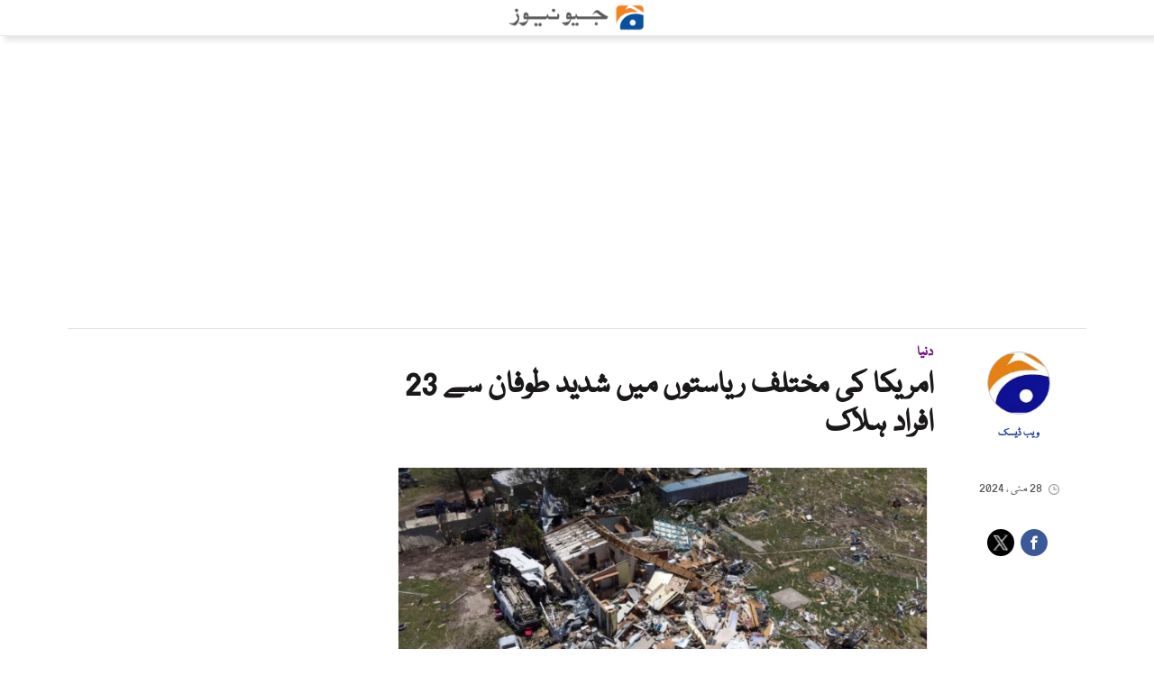

--- FILE ---
content_type: text/html; charset=UTF-8
request_url: https://urdu.geo.tv/latest/366660-
body_size: 66665
content:
<!DOCTYPE html>
<html lang="ur">
<head>
    <meta charset="utf-8">
    <meta http-equiv="X-UA-Compatible" content="IE=edge">
    <meta name="viewport" content="width=device-width, initial-scale=1">
    <meta property="fb:app_id" content="806127442825208" />
    <meta property="fb:pages" content="111331428916358" />

    <title>امریکا کی مختلف ریاستوں میں شدید طوفان سے  23 افراد ہلاک</title>
    <meta name='TITLE' content='امریکا کی مختلف ریاستوں میں شدید طوفان سے  23 افراد ہلاک | دنیا - urdu.geo.tv'>
    <meta name="description" content="طوفان کے سبب حادثات سے ریاست آرکنساس میں 8، کینٹکی میں 5، اوکلاہاما میں 2 افراد ہلاک ہوئے">
    <meta name="keywords" content="America">
    <link rel="canonical" href="https://urdu.geo.tv/latest/366660-"/>

    
        
    
      <meta property="og:title" content="امریکا کی مختلف ریاستوں میں شدید طوفان سے  23 افراد ہلاک" />
      <meta property="og:image" content="https://urdu.geo.tv/assets/uploads/updates/2024-05-28/l_366660_095116_updates.jpg" />
      <meta property="og:image:type" content="image/jpeg" />
      <meta property="og:image:width" content="700" />
      <meta property="og:image:width" content="400" />
      <meta property="og:description" content="طوفان کے سبب حادثات سے ریاست آرکنساس میں 8، کینٹکی میں 5، اوکلاہاما میں 2 افراد ہلاک ہوئے" />
      <meta property="og:url" content="https://urdu.geo.tv/latest/366660-">
      <meta property="og:type" content="article" />
      
      <meta name="twitter:card" content="summary_large_image">
      <meta name="twitter:site" content="@geonews_urdu">
      <meta name="twitter:creator" content="@ویب ڈیسک" />
      <meta name="twitter:title" content="امریکا کی مختلف ریاستوں میں شدید طوفان سے  23 افراد ہلاک">
      <meta name="twitter:description" content="طوفان کے سبب حادثات سے ریاست آرکنساس میں 8، کینٹکی میں 5، اوکلاہاما میں 2 افراد ہلاک ہوئے">
      <meta name="twitter:image" content="https://urdu.geo.tv/assets/uploads/updates/2024-05-28/l_366660_095116_updates.jpg">
          
    
    <link rel="shortcut icon" href="https://urdu.geo.tv/assets/front/images/gn-icons/geo-favicon.jpg">



<!-- Google Tag Manager -->
<script>(function(w,d,s,l,i){w[l]=w[l]||[];w[l].push({'gtm.start':
new Date().getTime(),event:'gtm.js'});var f=d.getElementsByTagName(s)[0],
j=d.createElement(s),dl=l!='dataLayer'?'&l='+l:'';j.async=true;j.src=
'https://www.googletagmanager.com/gtm.js?id='+i+dl;f.parentNode.insertBefore(j,f);
})(window,document,'script','dataLayer','GTM-NMDX8VCL');</script>
<!-- End Google Tag Manager -->

        <style id="render-css">
html{font-family:sans-serif;-webkit-text-size-adjust:100%;-ms-text-size-adjust:100%;padding:0!important}body{margin:0}article,aside,details,figcaption,figure,footer,header,hgroup,main,menu,nav,section,summary{display:block}audio,canvas,progress,video{display:inline-block;vertical-align:baseline}audio:not([controls]){display:none;height:0}[hidden],template{display:none}a{background-color:transparent}a:active,a:hover{outline:0}abbr[title]{border-bottom:1px dotted}b,strong{font-weight:bold}dfn{font-style:italic}h1{margin:.67em 0;font-size:2em}mark{color:#000;background:#ff0}small{font-size:80%}sub,sup{position:relative;font-size:75%;line-height:0;vertical-align:baseline}sup{top:-0.5em}sub{bottom:-0.25em}img{border:0}svg:not(:root){overflow:hidden}figure{margin:1em 40px}hr{height:0;-moz-box-sizing:content-box;box-sizing:content-box}pre{overflow:auto}code,kbd,pre,samp{font-family:monospace,monospace;font-size:1em}button,input,optgroup,select,textarea{margin:0;font:inherit;color:inherit}button{overflow:visible}button,select{text-transform:none}button,html input[type="button"],input[type="reset"],input[type="submit"]{-webkit-appearance:button;cursor:pointer}button[disabled],html input[disabled]{cursor:default}button::-moz-focus-inner,input::-moz-focus-inner{padding:0;border:0}input{line-height:normal}input[type="checkbox"],input[type="radio"]{-moz-box-sizing:border-box;box-sizing:border-box;padding:0}input[type="number"]::-webkit-inner-spin-button,input[type="number"]::-webkit-outer-spin-button{height:auto}input[type="search"]{-moz-box-sizing:content-box;box-sizing:content-box;-webkit-appearance:textfield}input[type="search"]::-webkit-search-cancel-button,input[type="search"]::-webkit-search-decoration{-webkit-appearance:none}fieldset{padding:.35em .625em .75em;margin:0 2px;border:1px solid #c0c0c0}legend{padding:0;border:0}textarea{overflow:auto}optgroup{font-weight:bold}table{border-spacing:0;border-collapse:collapse}td,th{padding:0}@media print{*,*:before,*:after{color:#000!important;text-shadow:none!important;background:transparent!important;box-shadow:none!important}a,a:visited{text-decoration:none}a[href]:after{content:" (" attr(href) ")"}abbr[title]:after{content:" (" attr(title) ")"}a[href^="#"]:after,a[href^="javascript:"]:after{content:""}pre,blockquote{border:1px solid #999;page-break-inside:avoid}thead{display:table-header-group}tr,img{page-break-inside:avoid}img{max-width:100%!important}p,h2,h3{orphans:3;widows:3}h2,h3{page-break-after:avoid}.navbar{display:none}.btn>.caret,.dropup>.btn>.caret{border-top-color:#000!important}.label{border:1px solid #000}.table{border-collapse:collapse!important}.table td,.table th{background-color:#fff!important}.table-bordered th,.table-bordered td{border:1px solid #ddd!important}}*{-moz-box-sizing:border-box;box-sizing:border-box}*:before,*:after{-moz-box-sizing:border-box;box-sizing:border-box}html{font-size:10px;-webkit-tap-highlight-color:rgba(0,0,0,0)}body{font-family:"Helvetica Neue",Helvetica,Arial,sans-serif;font-size:14px;line-height:1.42857143;color:#333;background-color:#fff}input,button,select,textarea{font-family:inherit;font-size:inherit;line-height:inherit}a{color:#337ab7;text-decoration:none}a:hover,a:focus{color:#23527c;text-decoration:none}a:focus{outline:5px auto -webkit-focus-ring-color;outline-offset:-2px}figure{margin:0}img{vertical-align:middle}.img-responsive,.thumbnail>img,.thumbnail a>img,.carousel-inner>.item>img,.carousel-inner>.item>a>img{display:block;max-width:100%;height:auto}.img-rounded{border-radius:6px}.img-thumbnail{display:inline-block;max-width:100%;height:auto;padding:4px;line-height:1.42857143;background-color:#fff;border:1px solid #ddd;border-radius:4px;-webkit-transition:all 0.2s ease-in-out;transition:all 0.2s ease-in-out}.img-circle{border-radius:50%}hr{margin-top:20px;margin-bottom:20px;border:0;border-top:1px solid #e1e1e1;width:100%;float:left}.sr-only{position:absolute;width:1px;height:1px;padding:0;margin:-1px;overflow:hidden;clip:rect(0,0,0,0);border:0}.sr-only-focusable:active,.sr-only-focusable:focus{position:static;width:auto;height:auto;margin:0;overflow:visible;clip:auto}[role="button"]{cursor:pointer}h1,h2,h3,h4,h5,h6,.h1,.h2,.h3,.h4,.h5,.h6{font-family:inherit;font-weight:500;line-height:1.1;color:inherit}h1 small,h2 small,h3 small,h4 small,h5 small,h6 small,.h1 small,.h2 small,.h3 small,.h4 small,.h5 small,.h6 small,h1 .small,h2 .small,h3 .small,h4 .small,h5 .small,h6 .small,.h1 .small,.h2 .small,.h3 .small,.h4 .small,.h5 .small,.h6 .small{font-weight:normal;line-height:1;color:#777}h1,.h1,h2,.h2,h3,.h3{margin-top:20px;margin-bottom:10px}h1 small,.h1 small,h2 small,.h2 small,h3 small,.h3 small,h1 .small,.h1 .small,h2 .small,.h2 .small,h3 .small,.h3 .small{font-size:65%}h4,.h4,h5,.h5,h6,.h6{margin-top:10px;margin-bottom:10px}h4 small,.h4 small,h5 small,.h5 small,h6 small,.h6 small,h4 .small,.h4 .small,h5 .small,.h5 .small,h6 .small,.h6 .small{font-size:75%}h1,.h1{font-size:36px}h2,.h2{font-size:30px}h3,.h3{font-size:24px}h4,.h4{font-size:18px}h5,.h5{font-size:14px}h6,.h6{font-size:12px}p{margin:0 0 10px}.lead{margin-bottom:20px;font-size:16px;font-weight:300;line-height:1.4}@media (min-width:768px){.lead{font-size:21px}}small,.small{font-size:85%}mark,.mark{padding:.2em;background-color:#fcf8e3}.text-left{text-align:left}.text-right{text-align:right}.text-center{text-align:center}.text-justify{text-align:justify}.text-nowrap{white-space:nowrap}.text-lowercase{text-transform:lowercase}.text-uppercase{text-transform:uppercase}.text-capitalize{text-transform:capitalize}.text-muted{color:#777}.text-primary{color:#337ab7}a.text-primary:hover,a.text-primary:focus{color:#286090}.text-success{color:#3c763d}a.text-success:hover,a.text-success:focus{color:#2b542c}.text-info{color:#31708f}a.text-info:hover,a.text-info:focus{color:#245269}.text-warning{color:#8a6d3b}a.text-warning:hover,a.text-warning:focus{color:#66512c}.text-danger{color:#a94442}a.text-danger:hover,a.text-danger:focus{color:#843534}.bg-primary{color:#fff;background-color:#337ab7}a.bg-primary:hover,a.bg-primary:focus{background-color:#286090}.bg-success{background-color:#dff0d8}a.bg-success:hover,a.bg-success:focus{background-color:#c1e2b3}.bg-info{background-color:#d9edf7}a.bg-info:hover,a.bg-info:focus{background-color:#afd9ee}.bg-warning{background-color:#fcf8e3}a.bg-warning:hover,a.bg-warning:focus{background-color:#f7ecb5}.bg-danger{background-color:#f2dede}a.bg-danger:hover,a.bg-danger:focus{background-color:#e4b9b9}.page-header{padding-bottom:9px;margin:40px 0 20px;border-bottom:1px solid #eee}ul,ol{margin-top:0;margin-bottom:10px}ul ul,ol ul,ul ol,ol ol{margin-bottom:0}.list-unstyled{padding-left:0;list-style:none}.list-inline{padding-left:0;margin-left:-5px;list-style:none}.list-inline>li{display:inline-block;padding-right:5px;padding-left:5px}dl{margin-top:0;margin-bottom:20px}dt,dd{line-height:1.42857143}dt{font-weight:bold}dd{margin-left:0}@media (min-width:768px){.dl-horizontal dt{float:left;width:160px;overflow:hidden;clear:left;text-align:right;text-overflow:ellipsis;white-space:nowrap}.dl-horizontal dd{margin-left:180px}}abbr[title],abbr[data-original-title]{cursor:help;border-bottom:1px dotted #777}.initialism{font-size:90%;text-transform:uppercase}blockquote{padding:10px 20px;margin:0 0 20px;font-size:17.5px;border-left:5px solid #eee}blockquote p:last-child,blockquote ul:last-child,blockquote ol:last-child{margin-bottom:0}blockquote footer,blockquote small,blockquote .small{display:block;font-size:80%;line-height:1.42857143;color:#777}blockquote footer:before,blockquote small:before,blockquote .small:before{content:'\2014 \00A0'}.blockquote-reverse,blockquote.pull-right{padding-right:15px;padding-left:0;text-align:right;border-right:5px solid #eee;border-left:0}.blockquote-reverse footer:before,blockquote.pull-right footer:before,.blockquote-reverse small:before,blockquote.pull-right small:before,.blockquote-reverse .small:before,blockquote.pull-right .small:before{content:''}.blockquote-reverse footer:after,blockquote.pull-right footer:after,.blockquote-reverse small:after,blockquote.pull-right small:after,.blockquote-reverse .small:after,blockquote.pull-right .small:after{content:'\00A0 \2014'}address{margin-bottom:20px;font-style:normal;line-height:1.42857143}code,kbd,pre,samp{font-family:Menlo,Monaco,Consolas,"Courier New",monospace}code{padding:2px 4px;font-size:90%;color:#c7254e;background-color:#f9f2f4;border-radius:4px}kbd{padding:2px 4px;font-size:90%;color:#fff;background-color:#333;border-radius:3px;box-shadow:inset 0 -1px 0 rgba(0,0,0,0.25)}kbd kbd{padding:0;font-size:100%;font-weight:bold;box-shadow:none}pre{display:block;padding:9.5px;margin:0 0 10px;font-size:13px;line-height:1.42857143;color:#333;word-break:break-all;word-wrap:break-word;background-color:#f5f5f5;border:1px solid #ccc;border-radius:4px}pre code{padding:0;font-size:inherit;color:inherit;white-space:pre-wrap;background-color:transparent;border-radius:0}.pre-scrollable{max-height:340px;overflow-y:scroll}.container{padding-right:10px;padding-left:10px;margin-right:auto;margin-left:auto}@media (min-width:768px){.container{width:100%;padding:0 2%}}@media (min-width:992px){.container{width:970px;padding:0 10px}}@media (min-width:1200px){.container{width:1170px;padding:0 10px}}@media (min-width:1300px){.container{width:1270px;padding:0 10px}}.container-fluid{padding-right:10px;padding-left:10px;margin-right:auto;margin-left:auto}.row{margin-right:-10px;margin-left:-10px}.col-xs-1,.col-sm-1,.col-md-1,.col-lg-1,.col-xs-2,.col-sm-2,.col-md-2,.col-lg-2,.col-xs-3,.col-sm-3,.col-md-3,.col-lg-3,.col-xs-4,.col-sm-4,.col-md-4,.col-lg-4,.col-xs-5,.col-sm-5,.col-md-5,.col-lg-5,.col-xs-6,.col-sm-6,.col-md-6,.col-lg-6,.col-xs-7,.col-sm-7,.col-md-7,.col-lg-7,.col-xs-8,.col-sm-8,.col-md-8,.col-lg-8,.col-xs-9,.col-sm-9,.col-md-9,.col-lg-9,.col-xs-10,.col-sm-10,.col-md-10,.col-lg-10,.col-xs-11,.col-sm-11,.col-md-11,.col-lg-11,.col-xs-12,.col-sm-12,.col-md-12,.col-lg-12{position:relative;min-height:1px;padding-right:10px;padding-left:10px}.col-xs-1,.col-xs-2,.col-xs-3,.col-xs-4,.col-xs-5,.col-xs-6,.col-xs-7,.col-xs-8,.col-xs-9,.col-xs-10,.col-xs-11,.col-xs-12{float:right}.col-xs-12{width:100%}.col-xs-11{width:91.66666667%}.col-xs-10{width:83.33333333%}.col-xs-9{width:75%}.col-xs-8{width:66.66666667%}.col-xs-7{width:58.33333333%}.col-xs-6{width:50%}.col-xs-5{width:41.66666667%}.col-xs-4{width:33.33333333%}.col-xs-3{width:25%}.col-xs-2{width:16.66666667%}.col-xs-1{width:8.33333333%}.col-xs-pull-12{right:100%}.col-xs-pull-11{right:91.66666667%}.col-xs-pull-10{right:83.33333333%}.col-xs-pull-9{right:75%}.col-xs-pull-8{right:66.66666667%}.col-xs-pull-7{right:58.33333333%}.col-xs-pull-6{right:50%}.col-xs-pull-5{right:41.66666667%}.col-xs-pull-4{right:33.33333333%}.col-xs-pull-3{right:25%}.col-xs-pull-2{right:16.66666667%}.col-xs-pull-1{right:8.33333333%}.col-xs-pull-0{right:auto}.col-xs-push-12{left:100%}.col-xs-push-11{left:91.66666667%}.col-xs-push-10{left:83.33333333%}.col-xs-push-9{left:75%}.col-xs-push-8{left:66.66666667%}.col-xs-push-7{left:58.33333333%}.col-xs-push-6{left:50%}.col-xs-push-5{left:41.66666667%}.col-xs-push-4{left:33.33333333%}.col-xs-push-3{left:25%}.col-xs-push-2{left:16.66666667%}.col-xs-push-1{left:8.33333333%}.col-xs-push-0{left:auto}.col-xs-offset-12{margin-left:100%}.col-xs-offset-11{margin-left:91.66666667%}.col-xs-offset-10{margin-left:83.33333333%}.col-xs-offset-9{margin-left:75%}.col-xs-offset-8{margin-left:66.66666667%}.col-xs-offset-7{margin-left:58.33333333%}.col-xs-offset-6{margin-left:50%}.col-xs-offset-5{margin-left:41.66666667%}.col-xs-offset-4{margin-left:33.33333333%}.col-xs-offset-3{margin-left:25%}.col-xs-offset-2{margin-left:16.66666667%}.col-xs-offset-1{margin-left:8.33333333%}.col-xs-offset-0{margin-left:0}@media (min-width:768px){.col-sm-1,.col-sm-2,.col-sm-3,.col-sm-4,.col-sm-5,.col-sm-6,.col-sm-7,.col-sm-8,.col-sm-9,.col-sm-10,.col-sm-11,.col-sm-12{float:right}.col-sm-12{width:100%}.col-sm-11{width:91.66666667%}.col-sm-10{width:83.33333333%}.col-sm-9{width:75%}.col-sm-8{width:66.66666667%}.col-sm-7{width:58.33333333%}.col-sm-6{width:50%}.col-sm-5{width:41.66666667%}.col-sm-4{width:33.33333333%}.col-sm-3{width:25%}.col-sm-2{width:16.66666667%}.col-sm-1{width:8.33333333%}.col-sm-pull-12{right:100%}.col-sm-pull-11{right:91.66666667%}.col-sm-pull-10{right:83.33333333%}.col-sm-pull-9{right:75%}.col-sm-pull-8{right:66.66666667%}.col-sm-pull-7{right:58.33333333%}.col-sm-pull-6{right:50%}.col-sm-pull-5{right:41.66666667%}.col-sm-pull-4{right:33.33333333%}.col-sm-pull-3{right:25%}.col-sm-pull-2{right:16.66666667%}.col-sm-pull-1{right:8.33333333%}.col-sm-pull-0{right:auto}.col-sm-push-12{left:100%}.col-sm-push-11{left:91.66666667%}.col-sm-push-10{left:83.33333333%}.col-sm-push-9{left:75%}.col-sm-push-8{left:66.66666667%}.col-sm-push-7{left:58.33333333%}.col-sm-push-6{left:50%}.col-sm-push-5{left:41.66666667%}.col-sm-push-4{left:33.33333333%}.col-sm-push-3{left:25%}.col-sm-push-2{left:16.66666667%}.col-sm-push-1{left:8.33333333%}.col-sm-push-0{left:auto}.col-sm-offset-12{margin-left:100%}.col-sm-offset-11{margin-left:91.66666667%}.col-sm-offset-10{margin-left:83.33333333%}.col-sm-offset-9{margin-left:75%}.col-sm-offset-8{margin-left:66.66666667%}.col-sm-offset-7{margin-left:58.33333333%}.col-sm-offset-6{margin-left:50%}.col-sm-offset-5{margin-left:41.66666667%}.col-sm-offset-4{margin-left:33.33333333%}.col-sm-offset-3{margin-left:25%}.col-sm-offset-2{margin-left:16.66666667%}.col-sm-offset-1{margin-left:8.33333333%}.col-sm-offset-0{margin-left:0}}@media (min-width:992px){.col-md-1,.col-md-2,.col-md-3,.col-md-4,.col-md-5,.col-md-6,.col-md-7,.col-md-8,.col-md-9,.col-md-10,.col-md-11,.col-md-12{float:right}.col-md-12{width:100%}.col-md-11{width:91.66666667%}.col-md-10{width:83.33333333%}.col-md-9{width:75%}.col-md-8{width:66.66666667%}.col-md-7{width:58.33333333%}.col-md-6{width:50%}.col-md-5{width:41.66666667%}.col-md-4{width:33.33333333%}.col-md-3{width:25%}.col-md-2{width:16.66666667%}.col-md-1{width:8.33333333%}.col-md-pull-12{right:100%}.col-md-pull-11{right:91.66666667%}.col-md-pull-10{right:83.33333333%}.col-md-pull-9{right:75%}.col-md-pull-8{right:66.66666667%}.col-md-pull-7{right:58.33333333%}.col-md-pull-6{right:50%}.col-md-pull-5{right:41.66666667%}.col-md-pull-4{right:33.33333333%}.col-md-pull-3{right:25%}.col-md-pull-2{right:16.66666667%}.col-md-pull-1{right:8.33333333%}.col-md-pull-0{right:auto}.col-md-push-12{left:100%}.col-md-push-11{left:91.66666667%}.col-md-push-10{left:83.33333333%}.col-md-push-9{left:75%}.col-md-push-8{left:66.66666667%}.col-md-push-7{left:58.33333333%}.col-md-push-6{left:50%}.col-md-push-5{left:41.66666667%}.col-md-push-4{left:33.33333333%}.col-md-push-3{left:25%}.col-md-push-2{left:16.66666667%}.col-md-push-1{left:8.33333333%}.col-md-push-0{left:auto}.col-md-offset-12{margin-left:100%}.col-md-offset-11{margin-left:91.66666667%}.col-md-offset-10{margin-left:83.33333333%}.col-md-offset-9{margin-left:75%}.col-md-offset-8{margin-left:66.66666667%}.col-md-offset-7{margin-left:58.33333333%}.col-md-offset-6{margin-left:50%}.col-md-offset-5{margin-left:41.66666667%}.col-md-offset-4{margin-left:33.33333333%}.col-md-offset-3{margin-left:25%}.col-md-offset-2{margin-left:16.66666667%}.col-md-offset-1{margin-left:8.33333333%}.col-md-offset-0{margin-left:0}}@media (min-width:1200px){.col-lg-1,.col-lg-2,.col-lg-3,.col-lg-4,.col-lg-5,.col-lg-6,.col-lg-7,.col-lg-8,.col-lg-9,.col-lg-10,.col-lg-11,.col-lg-12{float:right}.col-lg-12{width:100%}.col-lg-11{width:91.66666667%}.col-lg-10{width:83.33333333%}.col-lg-9{width:75%}.col-lg-8{width:66.66666667%}.col-lg-7{width:58.33333333%}.col-lg-6{width:50%}.col-lg-5{width:41.66666667%}.col-lg-4{width:33.33333333%}.col-lg-3{width:25%}.col-lg-2{width:16.66666667%}.col-lg-1{width:8.33333333%}.col-lg-pull-12{right:100%}.col-lg-pull-11{right:91.66666667%}.col-lg-pull-10{right:83.33333333%}.col-lg-pull-9{right:75%}.col-lg-pull-8{right:66.66666667%}.col-lg-pull-7{right:58.33333333%}.col-lg-pull-6{right:50%}.col-lg-pull-5{right:41.66666667%}.col-lg-pull-4{right:33.33333333%}.col-lg-pull-3{right:25%}.col-lg-pull-2{right:16.66666667%}.col-lg-pull-1{right:8.33333333%}.col-lg-pull-0{right:auto}.col-lg-push-12{left:100%}.col-lg-push-11{left:91.66666667%}.col-lg-push-10{left:83.33333333%}.col-lg-push-9{left:75%}.col-lg-push-8{left:66.66666667%}.col-lg-push-7{left:58.33333333%}.col-lg-push-6{left:50%}.col-lg-push-5{left:41.66666667%}.col-lg-push-4{left:33.33333333%}.col-lg-push-3{left:25%}.col-lg-push-2{left:16.66666667%}.col-lg-push-1{left:8.33333333%}.col-lg-push-0{left:auto}.col-lg-offset-12{margin-left:100%}.col-lg-offset-11{margin-left:91.66666667%}.col-lg-offset-10{margin-left:83.33333333%}.col-lg-offset-9{margin-left:75%}.col-lg-offset-8{margin-left:66.66666667%}.col-lg-offset-7{margin-left:58.33333333%}.col-lg-offset-6{margin-left:50%}.col-lg-offset-5{margin-left:41.66666667%}.col-lg-offset-4{margin-left:33.33333333%}.col-lg-offset-3{margin-left:25%}.col-lg-offset-2{margin-left:16.66666667%}.col-lg-offset-1{margin-left:8.33333333%}.col-lg-offset-0{margin-left:0}}table{background-color:transparent}caption{padding-top:8px;padding-bottom:8px;color:#777;text-align:left}th{text-align:left}.table{width:100%;max-width:100%;margin-bottom:20px}.table>thead>tr>th,.table>tbody>tr>th,.table>tfoot>tr>th,.table>thead>tr>td,.table>tbody>tr>td,.table>tfoot>tr>td{padding:8px;line-height:1.42857143;vertical-align:top;border-top:1px solid #ddd}.table>thead>tr>th{vertical-align:bottom;border-bottom:2px solid #ddd}.table>caption+thead>tr:first-child>th,.table>colgroup+thead>tr:first-child>th,.table>thead:first-child>tr:first-child>th,.table>caption+thead>tr:first-child>td,.table>colgroup+thead>tr:first-child>td,.table>thead:first-child>tr:first-child>td{border-top:0}.table>tbody+tbody{border-top:2px solid #ddd}.table .table{background-color:#fff}.table-condensed>thead>tr>th,.table-condensed>tbody>tr>th,.table-condensed>tfoot>tr>th,.table-condensed>thead>tr>td,.table-condensed>tbody>tr>td,.table-condensed>tfoot>tr>td{padding:5px}.table-bordered{border:1px solid #ddd}.table-bordered>thead>tr>th,.table-bordered>tbody>tr>th,.table-bordered>tfoot>tr>th,.table-bordered>thead>tr>td,.table-bordered>tbody>tr>td,.table-bordered>tfoot>tr>td{border:1px solid #ddd}.table-bordered>thead>tr>th,.table-bordered>thead>tr>td{border-bottom-width:2px}.table-striped>tbody>tr:nth-of-type(odd){background-color:#f9f9f9}.table-hover>tbody>tr:hover{background-color:#f5f5f5}table col[class*="col-"]{position:static;display:table-column;float:none}table td[class*="col-"],table th[class*="col-"]{position:static;display:table-cell;float:none}.table>thead>tr>td.active,.table>tbody>tr>td.active,.table>tfoot>tr>td.active,.table>thead>tr>th.active,.table>tbody>tr>th.active,.table>tfoot>tr>th.active,.table>thead>tr.active>td,.table>tbody>tr.active>td,.table>tfoot>tr.active>td,.table>thead>tr.active>th,.table>tbody>tr.active>th,.table>tfoot>tr.active>th{background-color:#f5f5f5}.table-hover>tbody>tr>td.active:hover,.table-hover>tbody>tr>th.active:hover,.table-hover>tbody>tr.active:hover>td,.table-hover>tbody>tr:hover>.active,.table-hover>tbody>tr.active:hover>th{background-color:#e8e8e8}.table>thead>tr>td.success,.table>tbody>tr>td.success,.table>tfoot>tr>td.success,.table>thead>tr>th.success,.table>tbody>tr>th.success,.table>tfoot>tr>th.success,.table>thead>tr.success>td,.table>tbody>tr.success>td,.table>tfoot>tr.success>td,.table>thead>tr.success>th,.table>tbody>tr.success>th,.table>tfoot>tr.success>th{background-color:#dff0d8}.table-hover>tbody>tr>td.success:hover,.table-hover>tbody>tr>th.success:hover,.table-hover>tbody>tr.success:hover>td,.table-hover>tbody>tr:hover>.success,.table-hover>tbody>tr.success:hover>th{background-color:#d0e9c6}.table>thead>tr>td.info,.table>tbody>tr>td.info,.table>tfoot>tr>td.info,.table>thead>tr>th.info,.table>tbody>tr>th.info,.table>tfoot>tr>th.info,.table>thead>tr.info>td,.table>tbody>tr.info>td,.table>tfoot>tr.info>td,.table>thead>tr.info>th,.table>tbody>tr.info>th,.table>tfoot>tr.info>th{background-color:#d9edf7}.table-hover>tbody>tr>td.info:hover,.table-hover>tbody>tr>th.info:hover,.table-hover>tbody>tr.info:hover>td,.table-hover>tbody>tr:hover>.info,.table-hover>tbody>tr.info:hover>th{background-color:#c4e3f3}.table>thead>tr>td.warning,.table>tbody>tr>td.warning,.table>tfoot>tr>td.warning,.table>thead>tr>th.warning,.table>tbody>tr>th.warning,.table>tfoot>tr>th.warning,.table>thead>tr.warning>td,.table>tbody>tr.warning>td,.table>tfoot>tr.warning>td,.table>thead>tr.warning>th,.table>tbody>tr.warning>th,.table>tfoot>tr.warning>th{background-color:#fcf8e3}.table-hover>tbody>tr>td.warning:hover,.table-hover>tbody>tr>th.warning:hover,.table-hover>tbody>tr.warning:hover>td,.table-hover>tbody>tr:hover>.warning,.table-hover>tbody>tr.warning:hover>th{background-color:#faf2cc}.table>thead>tr>td.danger,.table>tbody>tr>td.danger,.table>tfoot>tr>td.danger,.table>thead>tr>th.danger,.table>tbody>tr>th.danger,.table>tfoot>tr>th.danger,.table>thead>tr.danger>td,.table>tbody>tr.danger>td,.table>tfoot>tr.danger>td,.table>thead>tr.danger>th,.table>tbody>tr.danger>th,.table>tfoot>tr.danger>th{background-color:#f2dede}.table-hover>tbody>tr>td.danger:hover,.table-hover>tbody>tr>th.danger:hover,.table-hover>tbody>tr.danger:hover>td,.table-hover>tbody>tr:hover>.danger,.table-hover>tbody>tr.danger:hover>th{background-color:#ebcccc}.table-responsive{min-height:.01%;overflow-x:auto}.categorybg.inde .ind-container .inde-story-main .ind-sec-banner{padding:10px}@media screen and (max-width:767px){.table-responsive{width:100%;margin-bottom:15px;overflow-y:hidden;-ms-overflow-style:-ms-autohiding-scrollbar;border:1px solid #ddd}.table-responsive>.table{margin-bottom:0}.table-responsive>.table>thead>tr>th,.table-responsive>.table>tbody>tr>th,.table-responsive>.table>tfoot>tr>th,.table-responsive>.table>thead>tr>td,.table-responsive>.table>tbody>tr>td,.table-responsive>.table>tfoot>tr>td{white-space:nowrap}.table-responsive>.table-bordered{border:0}.table-responsive>.table-bordered>thead>tr>th:first-child,.table-responsive>.table-bordered>tbody>tr>th:first-child,.table-responsive>.table-bordered>tfoot>tr>th:first-child,.table-responsive>.table-bordered>thead>tr>td:first-child,.table-responsive>.table-bordered>tbody>tr>td:first-child,.table-responsive>.table-bordered>tfoot>tr>td:first-child{border-left:0}.table-responsive>.table-bordered>thead>tr>th:last-child,.table-responsive>.table-bordered>tbody>tr>th:last-child,.table-responsive>.table-bordered>tfoot>tr>th:last-child,.table-responsive>.table-bordered>thead>tr>td:last-child,.table-responsive>.table-bordered>tbody>tr>td:last-child,.table-responsive>.table-bordered>tfoot>tr>td:last-child{border-right:0}.table-responsive>.table-bordered>tbody>tr:last-child>th,.table-responsive>.table-bordered>tfoot>tr:last-child>th,.table-responsive>.table-bordered>tbody>tr:last-child>td,.table-responsive>.table-bordered>tfoot>tr:last-child>td{border-bottom:0}}fieldset{min-width:0;padding:0;margin:0;border:0}legend{display:block;width:100%;padding:0;margin-bottom:20px;font-size:21px;line-height:inherit;color:#333;border:0;border-bottom:1px solid #e5e5e5}label{display:inline-block;max-width:100%;margin-bottom:5px;font-weight:bold}input[type="search"]{-moz-box-sizing:border-box;box-sizing:border-box}input[type="radio"],input[type="checkbox"]{margin:4px 0 0;margin-top:1px \9;line-height:normal}input[type="file"]{display:block}input[type="range"]{display:block;width:100%}select[multiple],select[size]{height:auto}input[type="file"]:focus,input[type="radio"]:focus,input[type="checkbox"]:focus{outline:5px auto -webkit-focus-ring-color;outline-offset:-2px}output{display:block;padding-top:7px;font-size:14px;line-height:1.42857143;color:#555}.form-control{display:block;width:100%;height:35px;padding:6px 12px;font-size:14px;line-height:1.42857143;color:#555;background-color:#f9f7f9;background-image:none;border:1px solid #e8e8e8;border-radius:4px;-webkit-transition:border-color ease-in-out 0.15s,box-shadow ease-in-out 0.15s;transition:border-color ease-in-out 0.15s,box-shadow ease-in-out 0.15s}.form-control:focus{border-color:#66afe9;outline:0;box-shadow:inset 0 1px 1px rgba(0,0,0,0.075),0 0 8px rgba(102,175,233,0.6)}.form-control::-moz-placeholder{color:#999;opacity:1}.form-control:-ms-input-placeholder{color:#999}.form-control::-webkit-input-placeholder{color:#999}.form-control::-ms-expand{background-color:transparent;border:0}.form-control[disabled],.form-control[readonly],fieldset[disabled] .form-control{background-color:#eee;opacity:1}.form-control[disabled],fieldset[disabled] .form-control{cursor:not-allowed}textarea.form-control{height:auto}input[type="search"]{-webkit-appearance:none}@media screen and (-webkit-min-device-pixel-ratio:0){input[type="date"].form-control,input[type="time"].form-control,input[type="datetime-local"].form-control,input[type="month"].form-control{line-height:34px}input[type="date"].input-sm,input[type="time"].input-sm,input[type="datetime-local"].input-sm,input[type="month"].input-sm,.input-group-sm input[type="date"],.input-group-sm input[type="time"],.input-group-sm input[type="datetime-local"],.input-group-sm input[type="month"]{line-height:30px}input[type="date"].input-lg,input[type="time"].input-lg,input[type="datetime-local"].input-lg,input[type="month"].input-lg,.input-group-lg input[type="date"],.input-group-lg input[type="time"],.input-group-lg input[type="datetime-local"],.input-group-lg input[type="month"]{line-height:46px}}.form-group{margin-bottom:15px}.radio,.checkbox{position:relative;display:block;margin-top:10px;margin-bottom:10px}.radio label,.checkbox label{min-height:20px;padding-left:20px;margin-bottom:0;font-weight:normal;cursor:pointer}.radio input[type="radio"],.radio-inline input[type="radio"],.checkbox input[type="checkbox"],.checkbox-inline input[type="checkbox"]{position:absolute;margin-top:4px \9;margin-left:-20px}.radio+.radio,.checkbox+.checkbox{margin-top:-5px}.radio-inline,.checkbox-inline{position:relative;display:inline-block;padding-left:20px;margin-bottom:0;font-weight:normal;vertical-align:middle;cursor:pointer}.radio-inline+.radio-inline,.checkbox-inline+.checkbox-inline{margin-top:0;margin-left:10px}input[type="radio"][disabled],input[type="checkbox"][disabled],input[type="radio"].disabled,input[type="checkbox"].disabled,fieldset[disabled] input[type="radio"],fieldset[disabled] input[type="checkbox"]{cursor:not-allowed}.radio-inline.disabled,.checkbox-inline.disabled,fieldset[disabled] .radio-inline,fieldset[disabled] .checkbox-inline{cursor:not-allowed}.radio.disabled label,.checkbox.disabled label,fieldset[disabled] .radio label,fieldset[disabled] .checkbox label{cursor:not-allowed}.form-control-static{min-height:34px;padding-top:7px;padding-bottom:7px;margin-bottom:0}.form-control-static.input-lg,.form-control-static.input-sm{padding-right:0;padding-left:0}.input-sm{height:30px;padding:5px 10px;font-size:12px;line-height:1.5;border-radius:3px}select.input-sm{height:30px;line-height:30px}textarea.input-sm,select[multiple].input-sm{height:auto}.form-group-sm .form-control{height:30px;padding:5px 10px;font-size:12px;line-height:1.5;border-radius:3px}.form-group-sm select.form-control{height:30px;line-height:30px}.form-group-sm textarea.form-control,.form-group-sm select[multiple].form-control{height:auto}.form-group-sm .form-control-static{height:30px;min-height:32px;padding:6px 10px;font-size:12px;line-height:1.5}.input-lg{height:46px;padding:10px 16px;font-size:18px;line-height:1.3333333;border-radius:6px}select.input-lg{height:46px;line-height:46px}textarea.input-lg,select[multiple].input-lg{height:auto}.form-group-lg .form-control{height:46px;padding:10px 16px;font-size:18px;line-height:1.3333333;border-radius:6px}.form-group-lg select.form-control{height:46px;line-height:46px}.form-group-lg textarea.form-control,.form-group-lg select[multiple].form-control{height:auto}.form-group-lg .form-control-static{height:46px;min-height:38px;padding:11px 16px;font-size:18px;line-height:1.3333333}.has-feedback{position:relative}.has-feedback .form-control{padding-right:42.5px}.form-control-feedback{position:absolute;top:0;right:0;z-index:2;display:block;width:34px;height:34px;line-height:34px;text-align:center;pointer-events:none}.input-lg+.form-control-feedback,.input-group-lg+.form-control-feedback,.form-group-lg .form-control+.form-control-feedback{width:46px;height:46px;line-height:46px}.input-sm+.form-control-feedback,.input-group-sm+.form-control-feedback,.form-group-sm .form-control+.form-control-feedback{width:30px;height:30px;line-height:30px}.has-success .help-block,.has-success .control-label,.has-success .radio,.has-success .checkbox,.has-success .radio-inline,.has-success .checkbox-inline,.has-success.radio label,.has-success.checkbox label,.has-success.radio-inline label,.has-success.checkbox-inline label{color:#3c763d}.has-success .form-control{border-color:#3c763d;box-shadow:inset 0 1px 1px rgba(0,0,0,0.075)}.has-success .form-control:focus{border-color:#2b542c;box-shadow:inset 0 1px 1px rgba(0,0,0,0.075),0 0 6px #67b168}.has-success .input-group-addon{color:#3c763d;background-color:#dff0d8;border-color:#3c763d}.has-success .form-control-feedback{color:#3c763d}.has-warning .help-block,.has-warning .control-label,.has-warning .radio,.has-warning .checkbox,.has-warning .radio-inline,.has-warning .checkbox-inline,.has-warning.radio label,.has-warning.checkbox label,.has-warning.radio-inline label,.has-warning.checkbox-inline label{color:#8a6d3b}.has-warning .form-control{border-color:#8a6d3b;box-shadow:inset 0 1px 1px rgba(0,0,0,0.075)}.has-warning .form-control:focus{border-color:#66512c;box-shadow:inset 0 1px 1px rgba(0,0,0,0.075),0 0 6px #c0a16b}.has-warning .input-group-addon{color:#8a6d3b;background-color:#fcf8e3;border-color:#8a6d3b}.has-warning .form-control-feedback{color:#8a6d3b}.has-error .help-block,.has-error .control-label,.has-error .radio,.has-error .checkbox,.has-error .radio-inline,.has-error .checkbox-inline,.has-error.radio label,.has-error.checkbox label,.has-error.radio-inline label,.has-error.checkbox-inline label{color:#a94442}.has-error .form-control{border-color:#a94442;box-shadow:inset 0 1px 1px rgba(0,0,0,0.075)}.has-error .form-control:focus{border-color:#843534;box-shadow:inset 0 1px 1px rgba(0,0,0,0.075),0 0 6px #ce8483}.has-error .input-group-addon{color:#a94442;background-color:#f2dede;border-color:#a94442}.has-error .form-control-feedback{color:#a94442}.has-feedback label~.form-control-feedback{top:25px}.has-feedback label.sr-only~.form-control-feedback{top:0}.help-block{display:block;margin-top:5px;margin-bottom:10px;color:#737373}@media (min-width:768px){.form-inline .form-group{display:inline-block;margin-bottom:0;vertical-align:middle}.form-inline .form-control{display:inline-block;width:auto;vertical-align:middle}.form-inline .form-control-static{display:inline-block}.form-inline .input-group{display:inline-table;vertical-align:middle}.form-inline .input-group .input-group-addon,.form-inline .input-group .input-group-btn,.form-inline .input-group .form-control{width:auto}.form-inline .input-group>.form-control{width:100%}.form-inline .control-label{margin-bottom:0;vertical-align:middle}.form-inline .radio,.form-inline .checkbox{display:inline-block;margin-top:0;margin-bottom:0;vertical-align:middle}.form-inline .radio label,.form-inline .checkbox label{padding-left:0}.form-inline .radio input[type="radio"],.form-inline .checkbox input[type="checkbox"]{position:relative;margin-left:0}.form-inline .has-feedback .form-control-feedback{top:0}}.form-horizontal .radio,.form-horizontal .checkbox,.form-horizontal .radio-inline,.form-horizontal .checkbox-inline{padding-top:7px;margin-top:0;margin-bottom:0}.form-horizontal .radio,.form-horizontal .checkbox{min-height:27px}.form-horizontal .form-group{margin-right:-15px;margin-left:-15px}@media (min-width:768px){.form-horizontal .control-label{padding-top:7px;margin-bottom:0;text-align:right}}.form-horizontal .has-feedback .form-control-feedback{right:15px}@media (min-width:768px){.form-horizontal .form-group-lg .control-label{padding-top:11px;font-size:18px}}@media (min-width:768px){.form-horizontal .form-group-sm .control-label{padding-top:6px;font-size:12px}}.btn{display:inline-block;padding:6px 12px;margin-bottom:0;font-size:14px;font-weight:normal;line-height:1.42857143;text-align:center;white-space:nowrap;vertical-align:middle;-ms-touch-action:manipulation;touch-action:manipulation;cursor:pointer;-webkit-user-select:none;-moz-user-select:none;-ms-user-select:none;user-select:none;background-image:none;border:1px solid transparent;border-radius:4px}.btn:focus,.btn:active:focus,.btn.active:focus,.btn.focus,.btn:active.focus,.btn.active.focus{outline:5px auto -webkit-focus-ring-color;outline-offset:-2px}.btn:hover,.btn:focus,.btn.focus{color:#333;text-decoration:none}.btn:active,.btn.active{background-image:none;outline:0;box-shadow:inset 0 3px 5px rgba(0,0,0,0.125)}.btn.disabled,.btn[disabled],fieldset[disabled] .btn{cursor:not-allowed;-webkit-filter:alpha(opacity=65);filter:alpha(opacity=65);box-shadow:none;opacity:.65}a.btn.disabled,fieldset[disabled] a.btn{pointer-events:none}.btn-default{color:#333;background-color:#fff;border-color:#ccc}.btn-default:focus,.btn-default.focus{color:#333;background-color:#e6e6e6;border-color:#8c8c8c}.btn-default:hover{color:#333;background-color:#e6e6e6;border-color:#adadad}.btn-default:active,.btn-default.active,.open>.dropdown-toggle.btn-default{color:#333;background-color:#e6e6e6;border-color:#adadad}.btn-default:active:hover,.btn-default.active:hover,.open>.dropdown-toggle.btn-default:hover,.btn-default:active:focus,.btn-default.active:focus,.open>.dropdown-toggle.btn-default:focus,.btn-default:active.focus,.btn-default.active.focus,.open>.dropdown-toggle.btn-default.focus{color:#333;background-color:#d4d4d4;border-color:#8c8c8c}.btn-default:active,.btn-default.active,.open>.dropdown-toggle.btn-default{background-image:none}.btn-default.disabled:hover,.btn-default[disabled]:hover,fieldset[disabled] .btn-default:hover,.btn-default.disabled:focus,.btn-default[disabled]:focus,fieldset[disabled] .btn-default:focus,.btn-default.disabled.focus,.btn-default[disabled].focus,fieldset[disabled] .btn-default.focus{background-color:#fff;border-color:#ccc}.btn-default .badge{color:#fff;background-color:#333}.btn-primary{color:#fff;background-color:#337ab7;border-color:#2e6da4}.btn-primary:focus,.btn-primary.focus{color:#fff;background-color:#286090;border-color:#122b40}.btn-primary:hover{color:#fff;background-color:#286090;border-color:#204d74}.btn-primary:active,.btn-primary.active,.open>.dropdown-toggle.btn-primary{color:#fff;background-color:#286090;border-color:#204d74}.btn-primary:active:hover,.btn-primary.active:hover,.open>.dropdown-toggle.btn-primary:hover,.btn-primary:active:focus,.btn-primary.active:focus,.open>.dropdown-toggle.btn-primary:focus,.btn-primary:active.focus,.btn-primary.active.focus,.open>.dropdown-toggle.btn-primary.focus{color:#fff;background-color:#204d74;border-color:#122b40}.btn-primary:active,.btn-primary.active,.open>.dropdown-toggle.btn-primary{background-image:none}.btn-primary.disabled:hover,.btn-primary[disabled]:hover,fieldset[disabled] .btn-primary:hover,.btn-primary.disabled:focus,.btn-primary[disabled]:focus,fieldset[disabled] .btn-primary:focus,.btn-primary.disabled.focus,.btn-primary[disabled].focus,fieldset[disabled] .btn-primary.focus{background-color:#337ab7;border-color:#2e6da4}.btn-primary .badge{color:#337ab7;background-color:#fff}.btn-success{color:#fff;background-color:#5cb85c;border-color:#4cae4c}.btn-success:focus,.btn-success.focus{color:#fff;background-color:#449d44;border-color:#255625}.btn-success:hover{color:#fff;background-color:#449d44;border-color:#398439}.btn-success:active,.btn-success.active,.open>.dropdown-toggle.btn-success{color:#fff;background-color:#449d44;border-color:#398439}.btn-success:active:hover,.btn-success.active:hover,.open>.dropdown-toggle.btn-success:hover,.btn-success:active:focus,.btn-success.active:focus,.open>.dropdown-toggle.btn-success:focus,.btn-success:active.focus,.btn-success.active.focus,.open>.dropdown-toggle.btn-success.focus{color:#fff;background-color:#398439;border-color:#255625}.btn-success:active,.btn-success.active,.open>.dropdown-toggle.btn-success{background-image:none}.btn-success.disabled:hover,.btn-success[disabled]:hover,fieldset[disabled] .btn-success:hover,.btn-success.disabled:focus,.btn-success[disabled]:focus,fieldset[disabled] .btn-success:focus,.btn-success.disabled.focus,.btn-success[disabled].focus,fieldset[disabled] .btn-success.focus{background-color:#5cb85c;border-color:#4cae4c}.btn-success .badge{color:#5cb85c;background-color:#fff}.btn-info{color:#fff;background-color:#21409a;border-color:#21409a}.btn-info:focus,.btn-info.focus{color:#fff;background-color:#31b0d5;border-color:#1b6d85}.btn-info:hover{color:#fff;background-color:#31b0d5;border-color:#269abc}.btn-info:active,.btn-info.active,.open>.dropdown-toggle.btn-info{color:#fff;background-color:#31b0d5;border-color:#269abc}.btn-info:active:hover,.btn-info.active:hover,.open>.dropdown-toggle.btn-info:hover,.btn-info:active:focus,.btn-info.active:focus,.open>.dropdown-toggle.btn-info:focus,.btn-info:active.focus,.btn-info.active.focus,.open>.dropdown-toggle.btn-info.focus{color:#fff;background-color:#269abc;border-color:#1b6d85}.btn-info:active,.btn-info.active,.open>.dropdown-toggle.btn-info{background-image:none}.btn-info.disabled:hover,.btn-info[disabled]:hover,fieldset[disabled] .btn-info:hover,.btn-info.disabled:focus,.btn-info[disabled]:focus,fieldset[disabled] .btn-info:focus,.btn-info.disabled.focus,.btn-info[disabled].focus,fieldset[disabled] .btn-info.focus{background-color:#5bc0de;border-color:#46b8da}.btn-info .badge{color:#5bc0de;background-color:#fff}.btn-warning{color:#fff;background-color:#f0ad4e;border-color:#eea236}.btn-warning:focus,.btn-warning.focus{color:#fff;background-color:#ec971f;border-color:#985f0d}.btn-warning:hover{color:#fff;background-color:#ec971f;border-color:#d58512}.btn-warning:active,.btn-warning.active,.open>.dropdown-toggle.btn-warning{color:#fff;background-color:#ec971f;border-color:#d58512}.btn-warning:active:hover,.btn-warning.active:hover,.open>.dropdown-toggle.btn-warning:hover,.btn-warning:active:focus,.btn-warning.active:focus,.open>.dropdown-toggle.btn-warning:focus,.btn-warning:active.focus,.btn-warning.active.focus,.open>.dropdown-toggle.btn-warning.focus{color:#fff;background-color:#d58512;border-color:#985f0d}.btn-warning:active,.btn-warning.active,.open>.dropdown-toggle.btn-warning{background-image:none}.btn-warning.disabled:hover,.btn-warning[disabled]:hover,fieldset[disabled] .btn-warning:hover,.btn-warning.disabled:focus,.btn-warning[disabled]:focus,fieldset[disabled] .btn-warning:focus,.btn-warning.disabled.focus,.btn-warning[disabled].focus,fieldset[disabled] .btn-warning.focus{background-color:#f0ad4e;border-color:#eea236}.btn-warning .badge{color:#f0ad4e;background-color:#fff}.btn-danger{color:#fff;background-color:#d9534f;border-color:#d43f3a}.btn-danger:focus,.btn-danger.focus{color:#fff;background-color:#c9302c;border-color:#761c19}.btn-danger:hover{color:#fff;background-color:#c9302c;border-color:#ac2925}.btn-danger:active,.btn-danger.active,.open>.dropdown-toggle.btn-danger{color:#fff;background-color:#c9302c;border-color:#ac2925}.btn-danger:active:hover,.btn-danger.active:hover,.open>.dropdown-toggle.btn-danger:hover,.btn-danger:active:focus,.btn-danger.active:focus,.open>.dropdown-toggle.btn-danger:focus,.btn-danger:active.focus,.btn-danger.active.focus,.open>.dropdown-toggle.btn-danger.focus{color:#fff;background-color:#ac2925;border-color:#761c19}.btn-danger:active,.btn-danger.active,.open>.dropdown-toggle.btn-danger{background-image:none}.btn-danger.disabled:hover,.btn-danger[disabled]:hover,fieldset[disabled] .btn-danger:hover,.btn-danger.disabled:focus,.btn-danger[disabled]:focus,fieldset[disabled] .btn-danger:focus,.btn-danger.disabled.focus,.btn-danger[disabled].focus,fieldset[disabled] .btn-danger.focus{background-color:#d9534f;border-color:#d43f3a}.btn-danger .badge{color:#d9534f;background-color:#fff}.btn-link{font-weight:normal;color:#337ab7;border-radius:0}.btn-link,.btn-link:active,.btn-link.active,.btn-link[disabled],fieldset[disabled] .btn-link{background-color:transparent;box-shadow:none}.btn-link,.btn-link:hover,.btn-link:focus,.btn-link:active{border-color:transparent}.btn-link:hover,.btn-link:focus{color:#23527c;text-decoration:none;background-color:transparent}.btn-link[disabled]:hover,fieldset[disabled] .btn-link:hover,.btn-link[disabled]:focus,fieldset[disabled] .btn-link:focus{color:#777;text-decoration:none}.btn-lg,.btn-group-lg>.btn{padding:10px 16px;font-size:18px;line-height:1.3333333;border-radius:6px}.btn-sm,.btn-group-sm>.btn{padding:5px 10px;font-size:12px;line-height:1.5;border-radius:3px}.btn-xs,.btn-group-xs>.btn{padding:1px 5px;font-size:12px;line-height:1.5;border-radius:3px}.btn-block{display:block;width:100%}.btn-block+.btn-block{margin-top:5px}input[type="submit"].btn-block,input[type="reset"].btn-block,input[type="button"].btn-block{width:100%}.fade{opacity:0;-webkit-transition:opacity .15s linear;transition:opacity .15s linear}.fade.in{opacity:1}.collapse{display:none}.collapse.in{display:block;border-right:1px solid #3b3c3c;border-left:1px solid #3b3c3c;border-bottom:1px solid #3b3c3c}tr.collapse.in{display:table-row}tbody.collapse.in{display:table-row-group}.collapsing{position:relative;height:0;overflow:hidden;-webkit-transition-timing-function:ease;transition-timing-function:ease;-webkit-transition-duration:.35s;transition-duration:.35s;-webkit-transition-property:height,visibility;transition-property:height,visibility}.caret{display:inline-block;width:0;height:0;margin-left:2px;vertical-align:middle;border-top:4px dashed;border-top:4px solid \9;border-right:4px solid transparent;border-left:4px solid transparent}.dropup,.dropdown{position:relative}.dropdown-toggle:focus{outline:0}.dropdown-menu{position:absolute;top:100%;left:0;z-index:1000;display:none;float:left;min-width:160px;padding:5px 0;margin:2px 0 0;font-size:14px;text-align:left;list-style:none;background-color:#fff;background-clip:padding-box;border:1px solid #ccc;border:1px solid rgba(0,0,0,0.15);border-radius:4px;box-shadow:0 6px 12px rgba(0,0,0,0.175)}.dropdown-menu.pull-right{right:0;left:auto}.dropdown-menu .divider{height:1px;margin:9px 0;overflow:hidden;background-color:#e5e5e5}.dropdown-menu>li>a{display:block;padding:3px 20px;clear:both;font-weight:normal;line-height:1.42857143;color:#333;white-space:nowrap}.dropdown-menu>li>a:hover,.dropdown-menu>li>a:focus{color:#262626;text-decoration:none;background-color:#f5f5f5}.dropdown-menu>.active>a,.dropdown-menu>.active>a:hover,.dropdown-menu>.active>a:focus{color:#fff;text-decoration:none;background-color:#337ab7;outline:0}.dropdown-menu>.disabled>a,.dropdown-menu>.disabled>a:hover,.dropdown-menu>.disabled>a:focus{color:#777}.dropdown-menu>.disabled>a:hover,.dropdown-menu>.disabled>a:focus{text-decoration:none;cursor:not-allowed;background-color:transparent;background-image:none;filter:progid:DXImageTransform.Microsoft.gradient(enabled=false)}.open>.dropdown-menu{display:block}.open>a{outline:0}.dropdown-menu-right{right:0;left:auto}.dropdown-menu-left{right:auto;left:0}.dropdown-header{display:block;padding:3px 20px;font-size:12px;line-height:1.42857143;color:#777;white-space:nowrap}.dropdown-backdrop{position:fixed;top:0;right:0;bottom:0;left:0;z-index:990}.pull-right>.dropdown-menu{right:0;left:auto}.dropup .caret,.navbar-fixed-bottom .dropdown .caret{content:"";border-top:0;border-bottom:4px dashed;border-bottom:4px solid \9}.dropup .dropdown-menu,.navbar-fixed-bottom .dropdown .dropdown-menu{top:auto;bottom:100%;margin-bottom:2px}@media (min-width:768px){.navbar-right .dropdown-menu{right:0;left:auto}.navbar-right .dropdown-menu-left{right:auto;left:0}}.btn-group,.btn-group-vertical{position:relative;display:inline-block;vertical-align:middle}.btn-group>.btn,.btn-group-vertical>.btn{position:relative;float:left}.btn-group>.btn:hover,.btn-group-vertical>.btn:hover,.btn-group>.btn:focus,.btn-group-vertical>.btn:focus,.btn-group>.btn:active,.btn-group-vertical>.btn:active,.btn-group>.btn.active,.btn-group-vertical>.btn.active{z-index:2}.btn-group .btn+.btn,.btn-group .btn+.btn-group,.btn-group .btn-group+.btn,.btn-group .btn-group+.btn-group{margin-left:-1px}.btn-toolbar{margin-left:-5px}.btn-toolbar .btn,.btn-toolbar .btn-group,.btn-toolbar .input-group{float:left}.btn-toolbar>.btn,.btn-toolbar>.btn-group,.btn-toolbar>.input-group{margin-left:5px}.btn-group>.btn:not(:first-child):not(:last-child):not(.dropdown-toggle){border-radius:0}.btn-group>.btn:first-child{margin-left:0}.btn-group>.btn:first-child:not(:last-child):not(.dropdown-toggle){border-top-right-radius:0;border-bottom-right-radius:0}.btn-group>.btn:last-child:not(:first-child),.btn-group>.dropdown-toggle:not(:first-child){border-top-left-radius:0;border-bottom-left-radius:0}.btn-group>.btn-group{float:left}.btn-group>.btn-group:not(:first-child):not(:last-child)>.btn{border-radius:0}.btn-group>.btn-group:first-child:not(:last-child)>.btn:last-child,.btn-group>.btn-group:first-child:not(:last-child)>.dropdown-toggle{border-top-right-radius:0;border-bottom-right-radius:0}.btn-group>.btn-group:last-child:not(:first-child)>.btn:first-child{border-top-left-radius:0;border-bottom-left-radius:0}.btn-group .dropdown-toggle:active,.btn-group.open .dropdown-toggle{outline:0}.btn-group>.btn+.dropdown-toggle{padding-right:8px;padding-left:8px}.btn-group>.btn-lg+.dropdown-toggle{padding-right:12px;padding-left:12px}.btn-group.open .dropdown-toggle{box-shadow:inset 0 3px 5px rgba(0,0,0,0.125)}.btn-group.open .dropdown-toggle.btn-link{box-shadow:none}.btn .caret{margin-left:0}.btn-lg .caret{border-width:5px 5px 0;border-bottom-width:0}.dropup .btn-lg .caret{border-width:0 5px 5px}.btn-group-vertical>.btn,.btn-group-vertical>.btn-group,.btn-group-vertical>.btn-group>.btn{display:block;float:none;width:100%;max-width:100%}.btn-group-vertical>.btn-group>.btn{float:none}.btn-group-vertical>.btn+.btn,.btn-group-vertical>.btn+.btn-group,.btn-group-vertical>.btn-group+.btn,.btn-group-vertical>.btn-group+.btn-group{margin-top:-1px;margin-left:0}.btn-group-vertical>.btn:not(:first-child):not(:last-child){border-radius:0}.btn-group-vertical>.btn:first-child:not(:last-child){border-top-left-radius:4px;border-top-right-radius:4px;border-bottom-right-radius:0;border-bottom-left-radius:0}.btn-group-vertical>.btn:last-child:not(:first-child){border-top-left-radius:0;border-top-right-radius:0;border-bottom-right-radius:4px;border-bottom-left-radius:4px}.btn-group-vertical>.btn-group:not(:first-child):not(:last-child)>.btn{border-radius:0}.btn-group-vertical>.btn-group:first-child:not(:last-child)>.btn:last-child,.btn-group-vertical>.btn-group:first-child:not(:last-child)>.dropdown-toggle{border-bottom-right-radius:0;border-bottom-left-radius:0}.btn-group-vertical>.btn-group:last-child:not(:first-child)>.btn:first-child{border-top-left-radius:0;border-top-right-radius:0}.btn-group-justified{display:table;width:100%;table-layout:fixed;border-collapse:separate}.btn-group-justified>.btn,.btn-group-justified>.btn-group{display:table-cell;float:none;width:1%}.btn-group-justified>.btn-group .btn{width:100%}.btn-group-justified>.btn-group .dropdown-menu{left:auto}[data-toggle="buttons"]>.btn input[type="radio"],[data-toggle="buttons"]>.btn-group>.btn input[type="radio"],[data-toggle="buttons"]>.btn input[type="checkbox"],[data-toggle="buttons"]>.btn-group>.btn input[type="checkbox"]{position:absolute;clip:rect(0,0,0,0);pointer-events:none}.input-group{position:relative;display:table;border-collapse:separate}.input-group[class*="col-"]{float:none;padding-right:0;padding-left:0}.input-group .form-control{position:relative;z-index:2;float:left;width:100%;margin-bottom:0}.input-group .form-control:focus{z-index:3}.input-group-lg>.form-control,.input-group-lg>.input-group-addon,.input-group-lg>.input-group-btn>.btn{height:46px;padding:10px 16px;font-size:18px;line-height:1.3333333;border-radius:6px}select.input-group-lg>.form-control,select.input-group-lg>.input-group-addon,select.input-group-lg>.input-group-btn>.btn{height:46px;line-height:46px}textarea.input-group-lg>.form-control,textarea.input-group-lg>.input-group-addon,textarea.input-group-lg>.input-group-btn>.btn,select[multiple].input-group-lg>.form-control,select[multiple].input-group-lg>.input-group-addon,select[multiple].input-group-lg>.input-group-btn>.btn{height:auto}.input-group-sm>.form-control,.input-group-sm>.input-group-addon,.input-group-sm>.input-group-btn>.btn{height:30px;padding:5px 10px;font-size:12px;line-height:1.5;border-radius:3px}select.input-group-sm>.form-control,select.input-group-sm>.input-group-addon,select.input-group-sm>.input-group-btn>.btn{height:30px;line-height:30px}textarea.input-group-sm>.form-control,textarea.input-group-sm>.input-group-addon,textarea.input-group-sm>.input-group-btn>.btn,select[multiple].input-group-sm>.form-control,select[multiple].input-group-sm>.input-group-addon,select[multiple].input-group-sm>.input-group-btn>.btn{height:auto}.input-group-addon,.input-group-btn,.input-group .form-control{display:table-cell}.input-group-addon:not(:first-child):not(:last-child),.input-group-btn:not(:first-child):not(:last-child),.input-group .form-control:not(:first-child):not(:last-child){border-radius:0}.input-group-addon,.input-group-btn{width:1%;white-space:nowrap;vertical-align:middle}.input-group-addon{padding:6px 4px;font-size:14px;font-weight:normal;line-height:1;color:#555;text-align:center;background-color:#20409a;border:1px solid #ccc;border-radius:4px}.input-group-addon.input-sm{padding:5px 10px;font-size:12px;border-radius:3px}.input-group-addon.input-lg{padding:10px 16px;font-size:18px;border-radius:6px}.input-group-addon input[type="radio"],.input-group-addon input[type="checkbox"]{margin-top:0}.input-group .form-control:first-child,.input-group-addon:first-child,.input-group-btn:first-child>.btn,.input-group-btn:first-child>.btn-group>.btn,.input-group-btn:first-child>.dropdown-toggle,.input-group-btn:last-child>.btn:not(:last-child):not(.dropdown-toggle),.input-group-btn:last-child>.btn-group:not(:last-child)>.btn{border-top-left-radius:0;border-bottom-left-radius:0}.input-group-addon:first-child{border-right:0}.input-group .form-control:last-child,.input-group-addon:last-child,.input-group-btn:last-child>.btn,.input-group-btn:last-child>.btn-group>.btn,.input-group-btn:last-child>.dropdown-toggle,.input-group-btn:first-child>.btn:not(:first-child),.input-group-btn:first-child>.btn-group:not(:first-child)>.btn{border-top-right-radius:0;border-bottom-right-radius:0}.input-group-addon:last-child{border-left:0}.input-group-btn{position:relative;font-size:0;white-space:nowrap}.input-group-btn>.btn{position:relative}.input-group-btn>.btn+.btn{margin-left:-1px}.input-group-btn>.btn:hover,.input-group-btn>.btn:focus,.input-group-btn>.btn:active{z-index:2}.input-group-btn:first-child>.btn,.input-group-btn:first-child>.btn-group{margin-right:-1px}.input-group-btn:last-child>.btn,.input-group-btn:last-child>.btn-group{z-index:2;margin-left:-1px}.nav{padding-left:0;margin-bottom:0;list-style:none}.nav>li{position:relative;display:block}.nav>li>a{position:relative;display:block;padding:10px 15px}.nav>li>a:hover,.nav>li>a:focus{text-decoration:none;background-color:#eee}.nav>li.disabled>a{color:#777}.nav>li.disabled>a:hover,.nav>li.disabled>a:focus{color:#777;text-decoration:none;cursor:not-allowed;background-color:transparent}.nav .open>a,.nav .open>a:hover,.nav .open>a:focus{background-color:#eee;border-color:#337ab7}.nav .nav-divider{height:1px;margin:9px 0;overflow:hidden;background-color:#e5e5e5}.nav>li>a>img{max-width:none}.nav-tabs{border-bottom:1px solid #ddd}.nav-tabs>li{float:left;margin-bottom:-1px;width:50%;text-align:center}.nav-tabs>li>a{margin-right:2px;line-height:1.42857143;border:1px solid transparent;border-radius:4px 4px 0 0}.nav-tabs>li>a:hover{border-color:#eee #eee #ddd}.nav-tabs>li.active>a,.nav-tabs>li.active>a:hover,.nav-tabs>li.active>a:focus{color:#555;cursor:default;background-color:#fff;border:1px solid #ddd;border-bottom-color:transparent}.nav-tabs.nav-justified{width:100%;border-bottom:0}.nav-tabs.nav-justified>li{float:none}.nav-tabs.nav-justified>li>a{margin-bottom:5px;text-align:center}.nav-tabs.nav-justified>.dropdown .dropdown-menu{top:auto;left:auto}@media (min-width:768px){.nav-tabs.nav-justified>li{display:table-cell;width:1%}.nav-tabs.nav-justified>li>a{margin-bottom:0}}.nav-tabs.nav-justified>li>a{margin-right:0;border-radius:4px}.nav-tabs.nav-justified>.active>a,.nav-tabs.nav-justified>.active>a:hover,.nav-tabs.nav-justified>.active>a:focus{border:1px solid #ddd}@media (min-width:768px){.nav-tabs.nav-justified>li>a{border-bottom:1px solid #ddd;border-radius:4px 4px 0 0}.nav-tabs.nav-justified>.active>a,.nav-tabs.nav-justified>.active>a:hover,.nav-tabs.nav-justified>.active>a:focus{border-bottom-color:#fff}}.nav-pills>li{float:left}.nav-pills>li>a{border-radius:4px}.nav-pills>li+li{margin-left:2px}.nav-pills>li.active>a,.nav-pills>li.active>a:hover,.nav-pills>li.active>a:focus{color:#fff;background-color:#337ab7}.nav-stacked>li{float:none}.nav-stacked>li+li{margin-top:2px;margin-left:0}.nav-justified{width:100%}.nav-justified>li{float:none}.nav-justified>li>a{margin-bottom:5px;text-align:center}.nav-justified>.dropdown .dropdown-menu{top:auto;left:auto}@media (min-width:768px){.nav-justified>li{display:table-cell;width:1%}.nav-justified>li>a{margin-bottom:0}}.nav-tabs-justified{border-bottom:0}.nav-tabs-justified>li>a{margin-right:0;border-radius:4px}.nav-tabs-justified>.active>a,.nav-tabs-justified>.active>a:hover,.nav-tabs-justified>.active>a:focus{border:1px solid #ddd}@media (min-width:768px){.nav-tabs-justified>li>a{border-bottom:1px solid #ddd;border-radius:4px 4px 0 0}.nav-tabs-justified>.active>a,.nav-tabs-justified>.active>a:hover,.nav-tabs-justified>.active>a:focus{border-bottom-color:#fff}}.tab-content>.tab-pane{display:none}.tab-content>.active{display:block}.nav-tabs .dropdown-menu{margin-top:-1px;border-top-left-radius:0;border-top-right-radius:0}.navbar{position:relative;min-height:50px;margin-bottom:20px;border:1px solid transparent}@media (min-width:768px){.navbar{border-radius:4px}}@media (min-width:768px){.navbar-header{float:left}}.navbar-collapse{padding-right:15px;padding-left:15px;overflow-x:visible;-webkit-overflow-scrolling:touch;border-top:1px solid transparent;box-shadow:inset 0 1px 0 rgba(255,255,255,0.1)}.navbar-collapse.in{overflow-y:auto}@media (min-width:768px){.navbar-collapse{width:auto;border-top:0;box-shadow:none}.navbar-collapse.collapse{display:block!important;height:auto!important;padding-bottom:0;overflow:visible!important}.navbar-collapse.in{overflow-y:visible}.navbar-fixed-top .navbar-collapse,.navbar-static-top .navbar-collapse,.navbar-fixed-bottom .navbar-collapse{padding-right:0;padding-left:0}}.navbar-fixed-top .navbar-collapse,.navbar-fixed-bottom .navbar-collapse{max-height:340px}@media (max-device-width:480px) and (orientation:landscape){.navbar-fixed-top .navbar-collapse,.navbar-fixed-bottom .navbar-collapse{max-height:200px}}.container>.navbar-header,.container-fluid>.navbar-header,.container>.navbar-collapse,.container-fluid>.navbar-collapse{margin-right:-15px;margin-left:-15px}@media (min-width:768px){.container>.navbar-header,.container-fluid>.navbar-header,.container>.navbar-collapse,.container-fluid>.navbar-collapse{margin-right:0;margin-left:0}}.navbar-static-top{z-index:1000;border-width:0 0 1px}@media (min-width:768px){.navbar-static-top{border-radius:0}}.navbar-fixed-top,.navbar-fixed-bottom{position:fixed;right:0;left:0;z-index:1030}@media (min-width:768px){.navbar-fixed-top,.navbar-fixed-bottom{border-radius:0}}.navbar-fixed-top{top:0;border-width:0 0 1px}.navbar-fixed-bottom{bottom:0;margin-bottom:0;border-width:1px 0 0}.navbar-brand{float:left;height:50px;padding:15px 15px;font-size:18px;line-height:20px}.navbar-brand:hover,.navbar-brand:focus{text-decoration:none}.navbar-brand>img{display:block}@media (min-width:768px){.navbar>.container .navbar-brand,.navbar>.container-fluid .navbar-brand{margin-left:-15px}}.navbar-toggle{position:relative;float:right;padding:9px 10px;margin-top:8px;margin-right:15px;margin-bottom:8px;background-color:transparent;background-image:none;border:1px solid transparent;border-radius:4px}.navbar-toggle:focus{outline:0}.navbar-toggle .icon-bar{display:block;width:22px;height:2px;border-radius:1px}.navbar-toggle .icon-bar+.icon-bar{margin-top:4px}@media (min-width:768px){.navbar-toggle{display:none}}.navbar-nav{margin:7.5px -15px}.navbar-nav>li>a{padding-top:10px;padding-bottom:10px;line-height:20px}@media (max-width:767px){.navbar-nav .open .dropdown-menu{position:static;float:none;width:auto;margin-top:0;background-color:transparent;border:0;box-shadow:none}.navbar-nav .open .dropdown-menu>li>a,.navbar-nav .open .dropdown-menu .dropdown-header{padding:5px 15px 5px 25px}.navbar-nav .open .dropdown-menu>li>a{line-height:20px}.navbar-nav .open .dropdown-menu>li>a:hover,.navbar-nav .open .dropdown-menu>li>a:focus{background-image:none}}@media (min-width:768px){.navbar-nav{float:left;margin:0}.navbar-nav>li{float:left}.navbar-nav>li>a{padding-top:15px;padding-bottom:15px}}.navbar-form{padding:10px 15px;margin-top:8px;margin-right:-15px;margin-bottom:8px;margin-left:-15px;border-top:1px solid transparent;border-bottom:1px solid transparent;box-shadow:inset 0 1px 0 rgba(255,255,255,0.1),0 1px 0 rgba(255,255,255,0.1)}@media (min-width:768px){.navbar-form .form-group{display:inline-block;margin-bottom:0;vertical-align:middle}.navbar-form .form-control{display:inline-block;width:auto;vertical-align:middle}.navbar-form .form-control-static{display:inline-block}.navbar-form .input-group{display:inline-table;vertical-align:middle}.navbar-form .input-group .input-group-addon,.navbar-form .input-group .input-group-btn,.navbar-form .input-group .form-control{width:auto}.navbar-form .input-group>.form-control{width:100%}.navbar-form .control-label{margin-bottom:0;vertical-align:middle}.navbar-form .radio,.navbar-form .checkbox{display:inline-block;margin-top:0;margin-bottom:0;vertical-align:middle}.navbar-form .radio label,.navbar-form .checkbox label{padding-left:0}.navbar-form .radio input[type="radio"],.navbar-form .checkbox input[type="checkbox"]{position:relative;margin-left:0}.navbar-form .has-feedback .form-control-feedback{top:0}}@media (max-width:767px){.navbar-form .form-group{margin-bottom:5px}.navbar-form .form-group:last-child{margin-bottom:0}}@media (min-width:768px){.navbar-form{width:auto;padding-top:0;padding-bottom:0;margin-right:0;margin-left:0;border:0;box-shadow:none}}.navbar-nav>li>.dropdown-menu{margin-top:0;border-top-left-radius:0;border-top-right-radius:0}.navbar-fixed-bottom .navbar-nav>li>.dropdown-menu{margin-bottom:0;border-top-left-radius:4px;border-top-right-radius:4px;border-bottom-right-radius:0;border-bottom-left-radius:0}.navbar-btn{margin-top:8px;margin-bottom:8px}.navbar-btn.btn-sm{margin-top:10px;margin-bottom:10px}.navbar-btn.btn-xs{margin-top:14px;margin-bottom:14px}.navbar-text{margin-top:15px;margin-bottom:15px}@media (min-width:768px){.navbar-text{float:left;margin-right:15px;margin-left:15px}}@media (min-width:768px){.navbar-left{float:left!important}.navbar-right{float:right!important;margin-right:-15px}.navbar-right~.navbar-right{margin-right:0}}.navbar-default{background-color:#f8f8f8;border-color:#e7e7e7}.navbar-default .navbar-brand{color:#777}.navbar-default .navbar-brand:hover,.navbar-default .navbar-brand:focus{color:#5e5e5e;background-color:transparent}.navbar-default .navbar-text{color:#777}.navbar-default .navbar-nav>li>a{color:#777}.navbar-default .navbar-nav>li>a:hover,.navbar-default .navbar-nav>li>a:focus{color:#333;background-color:transparent}.navbar-default .navbar-nav>.active>a,.navbar-default .navbar-nav>.active>a:hover,.navbar-default .navbar-nav>.active>a:focus{color:#555;background-color:#e7e7e7}.navbar-default .navbar-nav>.disabled>a,.navbar-default .navbar-nav>.disabled>a:hover,.navbar-default .navbar-nav>.disabled>a:focus{color:#ccc;background-color:transparent}.navbar-default .navbar-toggle{border-color:#ddd}.navbar-default .navbar-toggle:hover,.navbar-default .navbar-toggle:focus{background-color:#ddd}.navbar-default .navbar-toggle .icon-bar{background-color:#888}.navbar-default .navbar-collapse,.navbar-default .navbar-form{border-color:#e7e7e7}.navbar-default .navbar-nav>.open>a,.navbar-default .navbar-nav>.open>a:hover,.navbar-default .navbar-nav>.open>a:focus{color:#555;background-color:#e7e7e7}@media (max-width:767px){.navbar-default .navbar-nav .open .dropdown-menu>li>a{color:#777}.navbar-default .navbar-nav .open .dropdown-menu>li>a:hover,.navbar-default .navbar-nav .open .dropdown-menu>li>a:focus{color:#333;background-color:transparent}.navbar-default .navbar-nav .open .dropdown-menu>.active>a,.navbar-default .navbar-nav .open .dropdown-menu>.active>a:hover,.navbar-default .navbar-nav .open .dropdown-menu>.active>a:focus{color:#555;background-color:#e7e7e7}.navbar-default .navbar-nav .open .dropdown-menu>.disabled>a,.navbar-default .navbar-nav .open .dropdown-menu>.disabled>a:hover,.navbar-default .navbar-nav .open .dropdown-menu>.disabled>a:focus{color:#ccc;background-color:transparent}}.navbar-default .navbar-link{color:#777}.navbar-default .navbar-link:hover{color:#333}.navbar-default .btn-link{color:#777}.navbar-default .btn-link:hover,.navbar-default .btn-link:focus{color:#333}.navbar-default .btn-link[disabled]:hover,fieldset[disabled] .navbar-default .btn-link:hover,.navbar-default .btn-link[disabled]:focus,fieldset[disabled] .navbar-default .btn-link:focus{color:#ccc}.navbar-inverse{background-color:#222;border-color:#080808}.navbar-inverse .navbar-brand{color:#9d9d9d}.navbar-inverse .navbar-brand:hover,.navbar-inverse .navbar-brand:focus{color:#fff;background-color:transparent}.navbar-inverse .navbar-text{color:#9d9d9d}.navbar-inverse .navbar-nav>li>a{color:#9d9d9d}.navbar-inverse .navbar-nav>li>a:hover,.navbar-inverse .navbar-nav>li>a:focus{color:#fff;background-color:transparent}.navbar-inverse .navbar-nav>.active>a,.navbar-inverse .navbar-nav>.active>a:hover,.navbar-inverse .navbar-nav>.active>a:focus{color:#fff;background-color:#080808}.navbar-inverse .navbar-nav>.disabled>a,.navbar-inverse .navbar-nav>.disabled>a:hover,.navbar-inverse .navbar-nav>.disabled>a:focus{color:#444;background-color:transparent}.navbar-inverse .navbar-toggle{border-color:#333}.navbar-inverse .navbar-toggle:hover,.navbar-inverse .navbar-toggle:focus{background-color:#333}.navbar-inverse .navbar-toggle .icon-bar{background-color:#fff}.navbar-inverse .navbar-collapse,.navbar-inverse .navbar-form{border-color:#101010}.navbar-inverse .navbar-nav>.open>a,.navbar-inverse .navbar-nav>.open>a:hover,.navbar-inverse .navbar-nav>.open>a:focus{color:#fff;background-color:#080808}@media (max-width:767px){.navbar-inverse .navbar-nav .open .dropdown-menu>.dropdown-header{border-color:#080808}.navbar-inverse .navbar-nav .open .dropdown-menu .divider{background-color:#080808}.navbar-inverse .navbar-nav .open .dropdown-menu>li>a{color:#9d9d9d}.navbar-inverse .navbar-nav .open .dropdown-menu>li>a:hover,.navbar-inverse .navbar-nav .open .dropdown-menu>li>a:focus{color:#fff;background-color:transparent}.navbar-inverse .navbar-nav .open .dropdown-menu>.active>a,.navbar-inverse .navbar-nav .open .dropdown-menu>.active>a:hover,.navbar-inverse .navbar-nav .open .dropdown-menu>.active>a:focus{color:#fff;background-color:#080808}.navbar-inverse .navbar-nav .open .dropdown-menu>.disabled>a,.navbar-inverse .navbar-nav .open .dropdown-menu>.disabled>a:hover,.navbar-inverse .navbar-nav .open .dropdown-menu>.disabled>a:focus{color:#444;background-color:transparent}}.navbar-inverse .navbar-link{color:#9d9d9d}.navbar-inverse .navbar-link:hover{color:#fff}.navbar-inverse .btn-link{color:#9d9d9d}.navbar-inverse .btn-link:hover,.navbar-inverse .btn-link:focus{color:#fff}.navbar-inverse .btn-link[disabled]:hover,fieldset[disabled] .navbar-inverse .btn-link:hover,.navbar-inverse .btn-link[disabled]:focus,fieldset[disabled] .navbar-inverse .btn-link:focus{color:#444}.breadcrumb{padding:8px 15px;margin-bottom:20px;list-style:none;background-color:#f5f5f5;border-radius:4px}.breadcrumb>li{display:inline-block}.breadcrumb>li+li:before{padding:0 5px;color:#ccc;content:"/\00a0"}.breadcrumb>.active{color:#777}.pagination{display:inline-block;padding-left:0;margin:20px 0;border-radius:4px}.pagination>li{display:inline}.pagination>li>a,.pagination>li>span{position:relative;float:left;padding:6px 12px;margin-left:-1px;line-height:1.42857143;color:#337ab7;text-decoration:none;background-color:#fff;border:1px solid #ddd}.pagination>li:first-child>a,.pagination>li:first-child>span{margin-left:0;border-top-left-radius:4px;border-bottom-left-radius:4px}.pagination>li:last-child>a,.pagination>li:last-child>span{border-top-right-radius:4px;border-bottom-right-radius:4px}.pagination>li>a:hover,.pagination>li>span:hover,.pagination>li>a:focus,.pagination>li>span:focus{z-index:2;color:#23527c;background-color:#eee;border-color:#ddd}.pagination>.active>a,.pagination>.active>span,.pagination>.active>a:hover,.pagination>.active>span:hover,.pagination>.active>a:focus,.pagination>.active>span:focus{z-index:3;color:#fff;cursor:default;background-color:#337ab7;border-color:#337ab7}.pagination>.disabled>span,.pagination>.disabled>span:hover,.pagination>.disabled>span:focus,.pagination>.disabled>a,.pagination>.disabled>a:hover,.pagination>.disabled>a:focus{color:#777;cursor:not-allowed;background-color:#fff;border-color:#ddd}.pagination-lg>li>a,.pagination-lg>li>span{padding:10px 16px;font-size:18px;line-height:1.3333333}.pagination-lg>li:first-child>a,.pagination-lg>li:first-child>span{border-top-left-radius:6px;border-bottom-left-radius:6px}.pagination-lg>li:last-child>a,.pagination-lg>li:last-child>span{border-top-right-radius:6px;border-bottom-right-radius:6px}.pagination-sm>li>a,.pagination-sm>li>span{padding:5px 10px;font-size:12px;line-height:1.5}.pagination-sm>li:first-child>a,.pagination-sm>li:first-child>span{border-top-left-radius:3px;border-bottom-left-radius:3px}.pagination-sm>li:last-child>a,.pagination-sm>li:last-child>span{border-top-right-radius:3px;border-bottom-right-radius:3px}.pager{padding-left:0;margin:20px 0;text-align:center;list-style:none}.pager li{display:inline}.pager li>a,.pager li>span{display:inline-block;padding:5px 14px;background-color:#fff;border:1px solid #ddd;border-radius:15px}.pager li>a:hover,.pager li>a:focus{text-decoration:none;background-color:#eee}.pager .next>a,.pager .next>span{float:right}.pager .previous>a,.pager .previous>span{float:left}.pager .disabled>a,.pager .disabled>a:hover,.pager .disabled>a:focus,.pager .disabled>span{color:#777;cursor:not-allowed;background-color:#fff}.label{display:inline;padding:.2em .6em .3em;font-size:75%;font-weight:bold;line-height:1;color:#fff;text-align:center;white-space:nowrap;vertical-align:baseline;border-radius:.25em}a.label:hover,a.label:focus{color:#fff;text-decoration:none;cursor:pointer}.label:empty{display:none}.btn .label{position:relative;top:-1px}.label-default{background-color:#777}.label-default[href]:hover,.label-default[href]:focus{background-color:#5e5e5e}.label-primary{background-color:#337ab7}.label-primary[href]:hover,.label-primary[href]:focus{background-color:#286090}.label-success{background-color:#5cb85c}.label-success[href]:hover,.label-success[href]:focus{background-color:#449d44}.label-info{background-color:#5bc0de}.label-info[href]:hover,.label-info[href]:focus{background-color:#31b0d5}.label-warning.active{background-color:#f0ad4e}.label-warning[href]:hover,.label-warning[href]:focus{background-color:#ec971f}.label-danger{background-color:#d9534f}.label-danger[href]:hover,.label-danger[href]:focus{background-color:#c9302c}.badge{display:inline-block;min-width:10px;padding:3px 7px;font-size:12px;font-weight:bold;line-height:1;color:#fff;text-align:center;white-space:nowrap;vertical-align:middle;background-color:#777;border-radius:10px}.badge:empty{display:none}.btn .badge{position:relative;top:-1px}.btn-xs .badge,.btn-group-xs>.btn .badge{top:0;padding:1px 5px}a.badge:hover,a.badge:focus{color:#fff;text-decoration:none;cursor:pointer}.list-group-item.active>.badge,.nav-pills>.active>a>.badge{color:#337ab7;background-color:#fff}.list-group-item>.badge{float:right}.list-group-item>.badge+.badge{margin-right:5px}.nav-pills>li>a>.badge{margin-left:3px}.jumbotron{padding-top:30px;padding-bottom:30px;margin-bottom:30px;color:inherit;background-color:#eee}.jumbotron h1,.jumbotron .h1{color:inherit}.jumbotron p{margin-bottom:15px;font-size:21px;font-weight:200}.jumbotron>hr{border-top-color:#d5d5d5}.container .jumbotron,.container-fluid .jumbotron{padding-right:15px;padding-left:15px;border-radius:6px}.jumbotron .container{max-width:100%}@media screen and (min-width:768px){.jumbotron{padding-top:48px;padding-bottom:48px}.container .jumbotron,.container-fluid .jumbotron{padding-right:60px;padding-left:60px}.jumbotron h1,.jumbotron .h1{font-size:63px}}.thumbnail{display:block;padding:4px;margin-bottom:20px;line-height:1.42857143;background-color:#fff;border:1px solid #ddd;border-radius:4px;-webkit-transition:border 0.2s ease-in-out;transition:border 0.2s ease-in-out}.thumbnail>img,.thumbnail a>img{margin-right:auto;margin-left:auto}a.thumbnail:hover,a.thumbnail:focus,a.thumbnail.active{border-color:#337ab7}.thumbnail .caption{padding:9px;color:#333}.alert{padding:15px;margin-bottom:20px;border:1px solid transparent;border-radius:4px}.alert h4{margin-top:0;color:inherit}.alert .alert-link{font-weight:bold}.alert>p,.alert>ul{margin-bottom:0}.alert>p+p{margin-top:5px}.alert-dismissable,.alert-dismissible{padding-right:35px}.alert-dismissable .close,.alert-dismissible .close{position:relative;top:-2px;right:-21px;color:inherit}.alert-success{color:#3c763d;background-color:#dff0d8;border-color:#d6e9c6}.alert-success hr{border-top-color:#c9e2b3}.alert-success .alert-link{color:#2b542c}.alert-info{color:#31708f;background-color:#d9edf7;border-color:#bce8f1}.alert-info hr{border-top-color:#a6e1ec}.alert-info .alert-link{color:#245269}.alert-warning{color:#8a6d3b;background-color:#fcf8e3;border-color:#faebcc}.alert-warning hr{border-top-color:#f7e1b5}.alert-warning .alert-link{color:#66512c}.alert-danger{color:#a94442;background-color:#f2dede;border-color:#ebccd1}.alert-danger hr{border-top-color:#e4b9c0}.alert-danger .alert-link{color:#843534}@-webkit-keyframes progress-bar-stripes{from{background-position:40px 0}to{background-position:0 0}}@keyframes progress-bar-stripes{from{background-position:40px 0}to{background-position:0 0}}.progress{height:20px;margin-bottom:20px;overflow:hidden;background-color:#f5f5f5;border-radius:4px;box-shadow:inset 0 1px 2px rgba(0,0,0,0.1)}.progress-bar{float:left;width:0;height:100%;font-size:12px;line-height:20px;color:#fff;text-align:center;background-color:#337ab7;box-shadow:inset 0 -1px 0 rgba(0,0,0,0.15);-webkit-transition:width .6s ease;transition:width .6s ease}.progress-striped .progress-bar,.progress-bar-striped{background-image:-webkit-linear-gradient(45deg,rgba(255,255,255,0.15) 25%,transparent 25%,transparent 50%,rgba(255,255,255,0.15) 50%,rgba(255,255,255,0.15) 75%,transparent 75%,transparent);background-image:linear-gradient(45deg,rgba(255,255,255,0.15) 25%,transparent 25%,transparent 50%,rgba(255,255,255,0.15) 50%,rgba(255,255,255,0.15) 75%,transparent 75%,transparent);background-size:40px 40px}.progress.active .progress-bar,.progress-bar.active{-webkit-animation:progress-bar-stripes 2s linear infinite;animation:progress-bar-stripes 2s linear infinite}.progress-bar-success{background-color:#5cb85c}.progress-striped .progress-bar-success{background-image:-webkit-linear-gradient(45deg,rgba(255,255,255,0.15) 25%,transparent 25%,transparent 50%,rgba(255,255,255,0.15) 50%,rgba(255,255,255,0.15) 75%,transparent 75%,transparent);background-image:linear-gradient(45deg,rgba(255,255,255,0.15) 25%,transparent 25%,transparent 50%,rgba(255,255,255,0.15) 50%,rgba(255,255,255,0.15) 75%,transparent 75%,transparent)}.progress-bar-info{background-color:#5bc0de}.progress-striped .progress-bar-info{background-image:-webkit-linear-gradient(45deg,rgba(255,255,255,0.15) 25%,transparent 25%,transparent 50%,rgba(255,255,255,0.15) 50%,rgba(255,255,255,0.15) 75%,transparent 75%,transparent);background-image:linear-gradient(45deg,rgba(255,255,255,0.15) 25%,transparent 25%,transparent 50%,rgba(255,255,255,0.15) 50%,rgba(255,255,255,0.15) 75%,transparent 75%,transparent)}.progress-bar-warning{background-color:#f0ad4e}.progress-striped .progress-bar-warning{background-image:-webkit-linear-gradient(45deg,rgba(255,255,255,0.15) 25%,transparent 25%,transparent 50%,rgba(255,255,255,0.15) 50%,rgba(255,255,255,0.15) 75%,transparent 75%,transparent);background-image:linear-gradient(45deg,rgba(255,255,255,0.15) 25%,transparent 25%,transparent 50%,rgba(255,255,255,0.15) 50%,rgba(255,255,255,0.15) 75%,transparent 75%,transparent)}.progress-bar-danger{background-color:#d9534f}.progress-striped .progress-bar-danger{background-image:-webkit-linear-gradient(45deg,rgba(255,255,255,0.15) 25%,transparent 25%,transparent 50%,rgba(255,255,255,0.15) 50%,rgba(255,255,255,0.15) 75%,transparent 75%,transparent);background-image:linear-gradient(45deg,rgba(255,255,255,0.15) 25%,transparent 25%,transparent 50%,rgba(255,255,255,0.15) 50%,rgba(255,255,255,0.15) 75%,transparent 75%,transparent)}.media{margin-top:15px}.media:first-child{margin-top:0}.media,.media-body{overflow:hidden;zoom:1}.media-body{width:10000px}.media-object{display:block}.media-object.img-thumbnail{max-width:none}.media-right,.media>.pull-right{padding-left:10px}.media-left,.media>.pull-left{padding-right:10px}.media-left,.media-right,.media-body{display:table-cell;vertical-align:top}.media-middle{vertical-align:middle}.media-bottom{vertical-align:bottom}.media-heading{margin-top:0;margin-bottom:5px}.media-list{padding-left:0;list-style:none}.list-group{padding-left:0;margin-bottom:20px}.list-group-item{position:relative;display:block;padding:10px 15px;margin-bottom:-1px;background-color:#fff;border:1px solid #ddd}.list-group-item:first-child{border-top-left-radius:4px;border-top-right-radius:4px}.list-group-item:last-child{margin-bottom:0;border-bottom-right-radius:4px;border-bottom-left-radius:4px}a.list-group-item,button.list-group-item{color:#555}a.list-group-item .list-group-item-heading,button.list-group-item .list-group-item-heading{color:#333}a.list-group-item:hover,button.list-group-item:hover,a.list-group-item:focus,button.list-group-item:focus{color:#555;text-decoration:none;background-color:#f5f5f5}button.list-group-item{width:100%;text-align:left}.list-group-item.disabled,.list-group-item.disabled:hover,.list-group-item.disabled:focus{color:#777;cursor:not-allowed;background-color:#eee}.list-group-item.disabled .list-group-item-heading,.list-group-item.disabled:hover .list-group-item-heading,.list-group-item.disabled:focus .list-group-item-heading{color:inherit}.list-group-item.disabled .list-group-item-text,.list-group-item.disabled:hover .list-group-item-text,.list-group-item.disabled:focus .list-group-item-text{color:#777}.list-group-item.active,.list-group-item.active:hover,.list-group-item.active:focus{z-index:2;color:#fff;background-color:#337ab7;border-color:#337ab7}.list-group-item.active .list-group-item-heading,.list-group-item.active:hover .list-group-item-heading,.list-group-item.active:focus .list-group-item-heading,.list-group-item.active .list-group-item-heading>small,.list-group-item.active:hover .list-group-item-heading>small,.list-group-item.active:focus .list-group-item-heading>small,.list-group-item.active .list-group-item-heading>.small,.list-group-item.active:hover .list-group-item-heading>.small,.list-group-item.active:focus .list-group-item-heading>.small{color:inherit}.list-group-item.active .list-group-item-text,.list-group-item.active:hover .list-group-item-text,.list-group-item.active:focus .list-group-item-text{color:#c7ddef}.list-group-item-success{color:#3c763d;background-color:#dff0d8}a.list-group-item-success,button.list-group-item-success{color:#3c763d}a.list-group-item-success .list-group-item-heading,button.list-group-item-success .list-group-item-heading{color:inherit}a.list-group-item-success:hover,button.list-group-item-success:hover,a.list-group-item-success:focus,button.list-group-item-success:focus{color:#3c763d;background-color:#d0e9c6}a.list-group-item-success.active,button.list-group-item-success.active,a.list-group-item-success.active:hover,button.list-group-item-success.active:hover,a.list-group-item-success.active:focus,button.list-group-item-success.active:focus{color:#fff;background-color:#3c763d;border-color:#3c763d}.list-group-item-info{color:#31708f;background-color:#d9edf7}a.list-group-item-info,button.list-group-item-info{color:#31708f}a.list-group-item-info .list-group-item-heading,button.list-group-item-info .list-group-item-heading{color:inherit}a.list-group-item-info:hover,button.list-group-item-info:hover,a.list-group-item-info:focus,button.list-group-item-info:focus{color:#31708f;background-color:#c4e3f3}a.list-group-item-info.active,button.list-group-item-info.active,a.list-group-item-info.active:hover,button.list-group-item-info.active:hover,a.list-group-item-info.active:focus,button.list-group-item-info.active:focus{color:#fff;background-color:#31708f;border-color:#31708f}.list-group-item-warning{color:#8a6d3b;background-color:#fcf8e3}a.list-group-item-warning,button.list-group-item-warning{color:#8a6d3b}a.list-group-item-warning .list-group-item-heading,button.list-group-item-warning .list-group-item-heading{color:inherit}a.list-group-item-warning:hover,button.list-group-item-warning:hover,a.list-group-item-warning:focus,button.list-group-item-warning:focus{color:#8a6d3b;background-color:#faf2cc}a.list-group-item-warning.active,button.list-group-item-warning.active,a.list-group-item-warning.active:hover,button.list-group-item-warning.active:hover,a.list-group-item-warning.active:focus,button.list-group-item-warning.active:focus{color:#fff;background-color:#8a6d3b;border-color:#8a6d3b}.list-group-item-danger{color:#a94442;background-color:#f2dede}a.list-group-item-danger,button.list-group-item-danger{color:#a94442}a.list-group-item-danger .list-group-item-heading,button.list-group-item-danger .list-group-item-heading{color:inherit}a.list-group-item-danger:hover,button.list-group-item-danger:hover,a.list-group-item-danger:focus,button.list-group-item-danger:focus{color:#a94442;background-color:#ebcccc}a.list-group-item-danger.active,button.list-group-item-danger.active,a.list-group-item-danger.active:hover,button.list-group-item-danger.active:hover,a.list-group-item-danger.active:focus,button.list-group-item-danger.active:focus{color:#fff;background-color:#a94442;border-color:#a94442}.list-group-item-heading{margin-top:0;margin-bottom:5px}.list-group-item-text{margin-bottom:0;line-height:1.3}.panel{margin-bottom:20px;background-color:#fff;border:1px solid transparent;border-radius:4px;box-shadow:0 1px 1px rgba(0,0,0,0.05)}.panel-body{padding:15px}.panel-heading{padding:10px 15px;border-bottom:1px solid transparent;border-top-left-radius:3px;border-top-right-radius:3px}.panel-heading>.dropdown .dropdown-toggle{color:inherit}.panel-title{margin-top:0;margin-bottom:0;font-size:16px;color:inherit}.panel-title>a,.panel-title>small,.panel-title>.small,.panel-title>small>a,.panel-title>.small>a{color:inherit}.panel-footer{padding:10px 15px;background-color:#f5f5f5;border-top:1px solid #ddd;border-bottom-right-radius:3px;border-bottom-left-radius:3px}.panel>.list-group,.panel>.panel-collapse>.list-group{margin-bottom:0}.panel>.list-group .list-group-item,.panel>.panel-collapse>.list-group .list-group-item{border-width:1px 0;border-radius:0}.panel>.list-group:first-child .list-group-item:first-child,.panel>.panel-collapse>.list-group:first-child .list-group-item:first-child{border-top:0;border-top-left-radius:3px;border-top-right-radius:3px}.panel>.list-group:last-child .list-group-item:last-child,.panel>.panel-collapse>.list-group:last-child .list-group-item:last-child{border-bottom:0;border-bottom-right-radius:3px;border-bottom-left-radius:3px}.panel>.panel-heading+.panel-collapse>.list-group .list-group-item:first-child{border-top-left-radius:0;border-top-right-radius:0}.panel-heading+.list-group .list-group-item:first-child{border-top-width:0}.list-group+.panel-footer{border-top-width:0}.panel>.table,.panel>.table-responsive>.table,.panel>.panel-collapse>.table{margin-bottom:0}.panel>.table caption,.panel>.table-responsive>.table caption,.panel>.panel-collapse>.table caption{padding-right:15px;padding-left:15px}.panel>.table:first-child,.panel>.table-responsive:first-child>.table:first-child{border-top-left-radius:3px;border-top-right-radius:3px}.panel>.table:first-child>thead:first-child>tr:first-child,.panel>.table-responsive:first-child>.table:first-child>thead:first-child>tr:first-child,.panel>.table:first-child>tbody:first-child>tr:first-child,.panel>.table-responsive:first-child>.table:first-child>tbody:first-child>tr:first-child{border-top-left-radius:3px;border-top-right-radius:3px}.panel>.table:first-child>thead:first-child>tr:first-child td:first-child,.panel>.table-responsive:first-child>.table:first-child>thead:first-child>tr:first-child td:first-child,.panel>.table:first-child>tbody:first-child>tr:first-child td:first-child,.panel>.table-responsive:first-child>.table:first-child>tbody:first-child>tr:first-child td:first-child,.panel>.table:first-child>thead:first-child>tr:first-child th:first-child,.panel>.table-responsive:first-child>.table:first-child>thead:first-child>tr:first-child th:first-child,.panel>.table:first-child>tbody:first-child>tr:first-child th:first-child,.panel>.table-responsive:first-child>.table:first-child>tbody:first-child>tr:first-child th:first-child{border-top-left-radius:3px}.panel>.table:first-child>thead:first-child>tr:first-child td:last-child,.panel>.table-responsive:first-child>.table:first-child>thead:first-child>tr:first-child td:last-child,.panel>.table:first-child>tbody:first-child>tr:first-child td:last-child,.panel>.table-responsive:first-child>.table:first-child>tbody:first-child>tr:first-child td:last-child,.panel>.table:first-child>thead:first-child>tr:first-child th:last-child,.panel>.table-responsive:first-child>.table:first-child>thead:first-child>tr:first-child th:last-child,.panel>.table:first-child>tbody:first-child>tr:first-child th:last-child,.panel>.table-responsive:first-child>.table:first-child>tbody:first-child>tr:first-child th:last-child{border-top-right-radius:3px}.panel>.table:last-child,.panel>.table-responsive:last-child>.table:last-child{border-bottom-right-radius:3px;border-bottom-left-radius:3px}.panel>.table:last-child>tbody:last-child>tr:last-child,.panel>.table-responsive:last-child>.table:last-child>tbody:last-child>tr:last-child,.panel>.table:last-child>tfoot:last-child>tr:last-child,.panel>.table-responsive:last-child>.table:last-child>tfoot:last-child>tr:last-child{border-bottom-right-radius:3px;border-bottom-left-radius:3px}.panel>.table:last-child>tbody:last-child>tr:last-child td:first-child,.panel>.table-responsive:last-child>.table:last-child>tbody:last-child>tr:last-child td:first-child,.panel>.table:last-child>tfoot:last-child>tr:last-child td:first-child,.panel>.table-responsive:last-child>.table:last-child>tfoot:last-child>tr:last-child td:first-child,.panel>.table:last-child>tbody:last-child>tr:last-child th:first-child,.panel>.table-responsive:last-child>.table:last-child>tbody:last-child>tr:last-child th:first-child,.panel>.table:last-child>tfoot:last-child>tr:last-child th:first-child,.panel>.table-responsive:last-child>.table:last-child>tfoot:last-child>tr:last-child th:first-child{border-bottom-left-radius:3px}.panel>.table:last-child>tbody:last-child>tr:last-child td:last-child,.panel>.table-responsive:last-child>.table:last-child>tbody:last-child>tr:last-child td:last-child,.panel>.table:last-child>tfoot:last-child>tr:last-child td:last-child,.panel>.table-responsive:last-child>.table:last-child>tfoot:last-child>tr:last-child td:last-child,.panel>.table:last-child>tbody:last-child>tr:last-child th:last-child,.panel>.table-responsive:last-child>.table:last-child>tbody:last-child>tr:last-child th:last-child,.panel>.table:last-child>tfoot:last-child>tr:last-child th:last-child,.panel>.table-responsive:last-child>.table:last-child>tfoot:last-child>tr:last-child th:last-child{border-bottom-right-radius:3px}.panel>.panel-body+.table,.panel>.panel-body+.table-responsive,.panel>.table+.panel-body,.panel>.table-responsive+.panel-body{border-top:1px solid #ddd}.panel>.table>tbody:first-child>tr:first-child th,.panel>.table>tbody:first-child>tr:first-child td{border-top:0}.panel>.table-bordered,.panel>.table-responsive>.table-bordered{border:0}.panel>.table-bordered>thead>tr>th:first-child,.panel>.table-responsive>.table-bordered>thead>tr>th:first-child,.panel>.table-bordered>tbody>tr>th:first-child,.panel>.table-responsive>.table-bordered>tbody>tr>th:first-child,.panel>.table-bordered>tfoot>tr>th:first-child,.panel>.table-responsive>.table-bordered>tfoot>tr>th:first-child,.panel>.table-bordered>thead>tr>td:first-child,.panel>.table-responsive>.table-bordered>thead>tr>td:first-child,.panel>.table-bordered>tbody>tr>td:first-child,.panel>.table-responsive>.table-bordered>tbody>tr>td:first-child,.panel>.table-bordered>tfoot>tr>td:first-child,.panel>.table-responsive>.table-bordered>tfoot>tr>td:first-child{border-left:0}.panel>.table-bordered>thead>tr>th:last-child,.panel>.table-responsive>.table-bordered>thead>tr>th:last-child,.panel>.table-bordered>tbody>tr>th:last-child,.panel>.table-responsive>.table-bordered>tbody>tr>th:last-child,.panel>.table-bordered>tfoot>tr>th:last-child,.panel>.table-responsive>.table-bordered>tfoot>tr>th:last-child,.panel>.table-bordered>thead>tr>td:last-child,.panel>.table-responsive>.table-bordered>thead>tr>td:last-child,.panel>.table-bordered>tbody>tr>td:last-child,.panel>.table-responsive>.table-bordered>tbody>tr>td:last-child,.panel>.table-bordered>tfoot>tr>td:last-child,.panel>.table-responsive>.table-bordered>tfoot>tr>td:last-child{border-right:0}.panel>.table-bordered>thead>tr:first-child>td,.panel>.table-responsive>.table-bordered>thead>tr:first-child>td,.panel>.table-bordered>tbody>tr:first-child>td,.panel>.table-responsive>.table-bordered>tbody>tr:first-child>td,.panel>.table-bordered>thead>tr:first-child>th,.panel>.table-responsive>.table-bordered>thead>tr:first-child>th,.panel>.table-bordered>tbody>tr:first-child>th,.panel>.table-responsive>.table-bordered>tbody>tr:first-child>th{border-bottom:0}.panel>.table-bordered>tbody>tr:last-child>td,.panel>.table-responsive>.table-bordered>tbody>tr:last-child>td,.panel>.table-bordered>tfoot>tr:last-child>td,.panel>.table-responsive>.table-bordered>tfoot>tr:last-child>td,.panel>.table-bordered>tbody>tr:last-child>th,.panel>.table-responsive>.table-bordered>tbody>tr:last-child>th,.panel>.table-bordered>tfoot>tr:last-child>th,.panel>.table-responsive>.table-bordered>tfoot>tr:last-child>th{border-bottom:0}.panel>.table-responsive{margin-bottom:0;border:0}.panel-group{margin-bottom:20px}.panel-group .panel{margin-bottom:0;border-radius:4px}.panel-group .panel+.panel{margin-top:5px}.panel-group .panel-heading{border-bottom:0}.panel-group .panel-footer{border-top:0}.panel-group .panel-footer+.panel-collapse .panel-body{border-bottom:1px solid #ddd}.panel-default{border-color:#ddd}.panel-default>.panel-heading{color:#333;background-color:#f5f5f5;border-color:#ddd}.panel-default>.panel-heading+.panel-collapse>.panel-body{border-top-color:#ddd}.panel-default>.panel-heading .badge{color:#f5f5f5;background-color:#333}.panel-default>.panel-footer+.panel-collapse>.panel-body{border-bottom-color:#ddd}.panel-primary{border-color:#337ab7}.panel-primary>.panel-heading{color:#fff;background-color:#337ab7;border-color:#337ab7}.panel-primary>.panel-heading+.panel-collapse>.panel-body{border-top-color:#337ab7}.panel-primary>.panel-heading .badge{color:#337ab7;background-color:#fff}.panel-primary>.panel-footer+.panel-collapse>.panel-body{border-bottom-color:#337ab7}.panel-success{border-color:#d6e9c6}.panel-success>.panel-heading{color:#3c763d;background-color:#dff0d8;border-color:#d6e9c6}.panel-success>.panel-heading+.panel-collapse>.panel-body{border-top-color:#d6e9c6}.panel-success>.panel-heading .badge{color:#dff0d8;background-color:#3c763d}.panel-success>.panel-footer+.panel-collapse>.panel-body{border-bottom-color:#d6e9c6}.commentsBlock .panel-info{border-color:#bce8f1;border:1px solid #d9edf7;border-radius:4px;box-shadow:0 1px 1px rgba(0,0,0,0.05);font-size:16px;color:#777}.commentsBlock .panel-info .panel-heading{color:#fff;background-color:#21409a;border-color:#21409a;padding:5px 10px}.commentsBlock .panel-info:last-child{border:1px solid #d9edf7}.panel-info>.panel-heading{color:#31708f;background-color:#d9edf7;border-color:#bce8f1;padding:10px 15px}.panel-info>.panel-heading h4{font-size:19px;color:#fff;text-transform:capitalize;margin-bottom:0}.panel-info>.panel-heading h4 .text-muted{font-size:11px;color:#ccc;float:left;line-height:25px}.panel-info>.panel-heading+.panel-collapse>.panel-body{border-top-color:#bce8f1}.panel-info>.panel-heading .badge{color:#d9edf7;background-color:#31708f}.panel-info>.panel-footer+.panel-collapse>.panel-body{border-bottom-color:#bce8f1}.panel-warning{border-color:#faebcc}.panel-warning>.panel-heading{color:#8a6d3b;background-color:#fcf8e3;border-color:#faebcc}.panel-warning>.panel-heading+.panel-collapse>.panel-body{border-top-color:#faebcc}.panel-warning>.panel-heading .badge{color:#fcf8e3;background-color:#8a6d3b}.panel-warning>.panel-footer+.panel-collapse>.panel-body{border-bottom-color:#faebcc}.panel-danger{border-color:#ebccd1}.panel-danger>.panel-heading{color:#a94442;background-color:#f2dede;border-color:#ebccd1}.panel-danger>.panel-heading+.panel-collapse>.panel-body{border-top-color:#ebccd1}.panel-danger>.panel-heading .badge{color:#f2dede;background-color:#a94442}.panel-danger>.panel-footer+.panel-collapse>.panel-body{border-bottom-color:#ebccd1}.embed-responsive{position:relative;display:block;height:0;padding:0;overflow:hidden}.embed-responsive .embed-responsive-item,.embed-responsive iframe,.embed-responsive embed,.embed-responsive object,.embed-responsive video{position:absolute;top:0;bottom:0;left:0;width:100%;height:100%;border:0}.embed-responsive-16by9{padding-bottom:56.25%}.embed-responsive-4by3{padding-bottom:75%}.well{min-height:20px;padding:19px;margin-bottom:20px;background-color:#f5f5f5;border:1px solid #e3e3e3;border-radius:4px;box-shadow:inset 0 1px 1px rgba(0,0,0,0.05)}.well blockquote{border-color:#ddd;border-color:rgba(0,0,0,0.15)}.well-lg{padding:24px;border-radius:6px}.well-sm{padding:9px;border-radius:3px}.close{float:right;font-size:21px;font-weight:bold;line-height:1;color:#000;text-shadow:0 1px 0 #fff;-webkit-filter:alpha(opacity=20);filter:alpha(opacity=20);opacity:.2}.close:hover,.close:focus{color:#000;text-decoration:none;cursor:pointer;-webkit-filter:alpha(opacity=50);filter:alpha(opacity=50);opacity:.5}button.close{-webkit-appearance:none;padding:0;cursor:pointer;background:transparent;border:0}.modal-open{overflow:hidden}.modal{position:fixed;top:0;right:0;bottom:0;left:0;z-index:1050;display:none;overflow:hidden;-webkit-overflow-scrolling:touch;outline:0}.modal.fade .modal-dialog{-webkit-transition:-webkit-transform 0.3s ease-out;transition:-ms-transform 0.3s ease-out;transition:transform 0.3s ease-out;-webkit-transform:translate(0,-25%);-ms-transform:translate(0,-25%);transform:translate(0,-25%)}.modal.in .modal-dialog{-webkit-transform:translate(0,0);-ms-transform:translate(0,0);transform:translate(0,0)}.modal-open .modal{overflow-x:hidden;overflow-y:auto}.modal-dialog{position:relative;width:auto;margin:10px}.modal-content{position:relative;background-color:#fff;background-clip:padding-box;border:1px solid #999;border:1px solid rgba(0,0,0,0.2);border-radius:6px;outline:0;box-shadow:0 3px 9px rgba(0,0,0,0.5)}.modal-backdrop{position:fixed;top:0;right:0;bottom:0;left:0;z-index:1040;background-color:#000}.modal-backdrop.fade{-webkit-filter:alpha(opacity=0);filter:alpha(opacity=0);opacity:0}.modal-backdrop.in{-webkit-filter:alpha(opacity=50);filter:alpha(opacity=50);opacity:.5}.modal-header{padding:15px;border-bottom:1px solid #e5e5e5}.modal-header .close{margin-top:-2px}.modal-title{margin:0;line-height:1.42857143}.modal-body{position:relative;padding:15px}.modal-footer{padding:15px;text-align:right;border-top:1px solid #e5e5e5}.modal-footer .btn+.btn{margin-bottom:0;margin-left:5px}.modal-footer .btn-group .btn+.btn{margin-left:-1px}.modal-footer .btn-block+.btn-block{margin-left:0}.modal-scrollbar-measure{position:absolute;top:-9999px;width:50px;height:50px;overflow:scroll}@media (min-width:768px){.modal-dialog{width:600px;margin:30px auto}.modal-content{box-shadow:0 5px 15px rgba(0,0,0,0.5)}.modal-sm{width:300px}}@media (min-width:992px){.modal-lg{width:900px}}.tooltip{position:absolute;z-index:1070;display:block;font-family:"Helvetica Neue",Helvetica,Arial,sans-serif;font-size:12px;font-style:normal;font-weight:normal;line-height:1.42857143;text-align:left;text-align:start;text-decoration:none;text-shadow:none;text-transform:none;letter-spacing:normal;word-break:normal;word-spacing:normal;word-wrap:normal;white-space:normal;-webkit-filter:alpha(opacity=0);filter:alpha(opacity=0);opacity:0;line-break:auto}.tooltip.in{-webkit-filter:alpha(opacity=90);filter:alpha(opacity=90);opacity:.9}.tooltip.top{padding:5px 0;margin-top:-3px}.tooltip.right{padding:0 5px;margin-left:3px}.tooltip.bottom{padding:5px 0;margin-top:3px}.tooltip.left{padding:0 5px;margin-left:-3px}.tooltip-inner{max-width:200px;padding:3px 8px;color:#fff;text-align:center;background-color:#000;border-radius:4px}.tooltip-arrow{position:absolute;width:0;height:0;border-color:transparent;border-style:solid}.tooltip.top .tooltip-arrow{bottom:0;left:50%;margin-left:-5px;border-width:5px 5px 0;border-top-color:#000}.tooltip.top-left .tooltip-arrow{right:5px;bottom:0;margin-bottom:-5px;border-width:5px 5px 0;border-top-color:#000}.tooltip.top-right .tooltip-arrow{bottom:0;left:5px;margin-bottom:-5px;border-width:5px 5px 0;border-top-color:#000}.tooltip.right .tooltip-arrow{top:50%;left:0;margin-top:-5px;border-width:5px 5px 5px 0;border-right-color:#000}.tooltip.left .tooltip-arrow{top:50%;right:0;margin-top:-5px;border-width:5px 0 5px 5px;border-left-color:#000}.tooltip.bottom .tooltip-arrow{top:0;left:50%;margin-left:-5px;border-width:0 5px 5px;border-bottom-color:#000}.tooltip.bottom-left .tooltip-arrow{top:0;right:5px;margin-top:-5px;border-width:0 5px 5px;border-bottom-color:#000}.tooltip.bottom-right .tooltip-arrow{top:0;left:5px;margin-top:-5px;border-width:0 5px 5px;border-bottom-color:#000}.popover{position:absolute;top:0;left:0;z-index:1060;display:none;max-width:276px;padding:1px;font-family:"Helvetica Neue",Helvetica,Arial,sans-serif;font-size:14px;font-style:normal;font-weight:normal;line-height:1.42857143;text-align:left;text-align:start;text-decoration:none;text-shadow:none;text-transform:none;letter-spacing:normal;word-break:normal;word-spacing:normal;word-wrap:normal;white-space:normal;background-color:#fff;background-clip:padding-box;border:1px solid #ccc;border:1px solid rgba(0,0,0,0.2);border-radius:6px;box-shadow:0 5px 10px rgba(0,0,0,0.2);line-break:auto}.popover.top{margin-top:-10px}.popover.right{margin-left:10px}.popover.bottom{margin-top:10px}.popover.left{margin-left:-10px}.popover-title{padding:8px 14px;margin:0;font-size:14px;background-color:#f7f7f7;border-bottom:1px solid #ebebeb;border-radius:5px 5px 0 0}.popover-content{padding:9px 14px}.popover>.arrow,.popover>.arrow:after{position:absolute;display:block;width:0;height:0;border-color:transparent;border-style:solid}.popover>.arrow{border-width:11px}.popover>.arrow:after{content:"";border-width:10px}.popover.top>.arrow{bottom:-11px;left:50%;margin-left:-11px;border-top-color:#999;border-top-color:rgba(0,0,0,0.25);border-bottom-width:0}.popover.top>.arrow:after{bottom:1px;margin-left:-10px;content:" ";border-top-color:#fff;border-bottom-width:0}.popover.right>.arrow{top:50%;left:-11px;margin-top:-11px;border-right-color:#999;border-right-color:rgba(0,0,0,0.25);border-left-width:0}.popover.right>.arrow:after{bottom:-10px;left:1px;content:" ";border-right-color:#fff;border-left-width:0}.popover.bottom>.arrow{top:-11px;left:50%;margin-left:-11px;border-top-width:0;border-bottom-color:#999;border-bottom-color:rgba(0,0,0,0.25)}.popover.bottom>.arrow:after{top:1px;margin-left:-10px;content:" ";border-top-width:0;border-bottom-color:#fff}.popover.left>.arrow{top:50%;right:-11px;margin-top:-11px;border-right-width:0;border-left-color:#999;border-left-color:rgba(0,0,0,0.25)}.popover.left>.arrow:after{right:1px;bottom:-10px;content:" ";border-right-width:0;border-left-color:#fff}.carousel{position:relative}.carousel-inner{position:relative;width:100%;overflow:hidden}.carousel-inner>.item{position:relative;display:none;-webkit-transition:0.6s ease-in-out left;transition:0.6s ease-in-out left}.carousel-inner>.item>img,.carousel-inner>.item>a>img{line-height:1}@media all and (transform-3d),(-webkit-transform-3d){.carousel-inner>.item{-webkit-transition:-webkit-transform 0.6s ease-in-out;transition:-ms-transform 0.6s ease-in-out;transition:transform 0.6s ease-in-out;-webkit-backface-visibility:hidden;-ms-backface-visibility:hidden;backface-visibility:hidden;-webkit-perspective:1000px;-ms-perspective:1000px;perspective:1000px}.carousel-inner>.item.next,.carousel-inner>.item.active.right{left:0;-webkit-transform:translate3d(100%,0,0);-ms-transform:translate3d(100%,0,0);transform:translate3d(100%,0,0)}.carousel-inner>.item.prev,.carousel-inner>.item.active.left{left:0;-webkit-transform:translate3d(-100%,0,0);-ms-transform:translate3d(-100%,0,0);transform:translate3d(-100%,0,0)}.carousel-inner>.item.next.left,.carousel-inner>.item.prev.right,.carousel-inner>.item.active{left:0;-webkit-transform:translate3d(0,0,0);-ms-transform:translate3d(0,0,0);transform:translate3d(0,0,0)}}.carousel-inner>.active,.carousel-inner>.next,.carousel-inner>.prev{display:block}.carousel-inner>.active{left:0}.carousel-inner>.next,.carousel-inner>.prev{position:absolute;top:0;width:100%}.carousel-inner>.next{left:100%}.carousel-inner>.prev{left:-100%}.carousel-inner>.next.left,.carousel-inner>.prev.right{left:0}.carousel-inner>.active.left{left:-100%}.carousel-inner>.active.right{left:100%}.carousel-control{position:absolute;top:0;bottom:0;left:0;width:15%;font-size:20px;color:#fff;text-align:center;text-shadow:0 1px 2px rgba(0,0,0,0.6);background-color:rgba(0,0,0,0);-webkit-filter:alpha(opacity=50);filter:alpha(opacity=50);opacity:.5}.carousel-control.left{background-image:-webkit-linear-gradient(left,rgba(0,0,0,0.5) 0%,rgba(0,0,0,0.0001) 100%);background-image:-webkit-gradient(linear,left top,right top,from(rgba(0,0,0,0.5)),to(rgba(0,0,0,0.0001)));background-image:linear-gradient(to right,rgba(0,0,0,0.5) 0%,rgba(0,0,0,0.0001) 100%);filter:progid:DXImageTransform.Microsoft.gradient(startColorstr='#80000000',endColorstr='#00000000',GradientType=1);background-repeat:repeat-x}.carousel-control.right{right:0;left:auto;background-image:-webkit-linear-gradient(left,rgba(0,0,0,0.0001) 0%,rgba(0,0,0,0.5) 100%);background-image:-webkit-gradient(linear,left top,right top,from(rgba(0,0,0,0.0001)),to(rgba(0,0,0,0.5)));background-image:linear-gradient(to right,rgba(0,0,0,0.0001) 0%,rgba(0,0,0,0.5) 100%);filter:progid:DXImageTransform.Microsoft.gradient(startColorstr='#00000000',endColorstr='#80000000',GradientType=1);background-repeat:repeat-x}.carousel-control:hover,.carousel-control:focus{color:#fff;text-decoration:none;-webkit-filter:alpha(opacity=90);filter:alpha(opacity=90);outline:0;opacity:.9}.carousel-control .icon-prev,.carousel-control .icon-next,.carousel-control .glyphicon-chevron-left,.carousel-control .glyphicon-chevron-right{position:absolute;top:50%;z-index:5;display:inline-block;margin-top:-10px}.carousel-control .icon-prev,.carousel-control .glyphicon-chevron-left{left:50%;margin-left:-10px}.carousel-control .icon-next,.carousel-control .glyphicon-chevron-right{right:50%;margin-right:-10px}.carousel-control .icon-prev,.carousel-control .icon-next{width:20px;height:20px;font-family:serif;line-height:1}.carousel-control .icon-prev:before{content:'\2039'}.carousel-control .icon-next:before{content:'\203a'}.carousel-indicators{position:absolute;bottom:10px;left:50%;z-index:15;width:60%;padding-left:0;margin-left:-30%;text-align:center;list-style:none}.carousel-indicators li{display:inline-block;width:10px;height:10px;margin:1px;text-indent:-999px;cursor:pointer;background-color:#000 \9;background-color:rgba(0,0,0,0);border:1px solid #fff;border-radius:10px}.carousel-indicators .active{width:12px;height:12px;margin:0;background-color:#fff}.carousel-caption{position:absolute;right:15%;bottom:20px;left:15%;z-index:10;padding-top:20px;padding-bottom:20px;color:#fff;text-align:center;text-shadow:0 1px 2px rgba(0,0,0,0.6)}.carousel-caption .btn{text-shadow:none}@media screen and (min-width:768px){.carousel-control .glyphicon-chevron-left,.carousel-control .glyphicon-chevron-right,.carousel-control .icon-prev,.carousel-control .icon-next{width:30px;height:30px;margin-top:-10px;font-size:30px}.carousel-control .glyphicon-chevron-left,.carousel-control .icon-prev{margin-left:-10px}.carousel-control .glyphicon-chevron-right,.carousel-control .icon-next{margin-right:-10px}.carousel-caption{right:20%;left:20%;padding-bottom:30px}.carousel-indicators{bottom:20px}}.clearfix:before,.clearfix:after,.dl-horizontal dd:before,.dl-horizontal dd:after,.container:before,.container:after,.container-fluid:before,.container-fluid:after,.row:before,.row:after,.form-horizontal .form-group:before,.form-horizontal .form-group:after,.btn-toolbar:before,.btn-toolbar:after,.btn-group-vertical>.btn-group:before,.btn-group-vertical>.btn-group:after,.nav:before,.nav:after,.navbar:before,.navbar:after,.navbar-header:before,.navbar-header:after,.navbar-collapse:before,.navbar-collapse:after,.pager:before,.pager:after,.panel-body:before,.panel-body:after,.modal-header:before,.modal-header:after,.modal-footer:before,.modal-footer:after{display:table;content:" "}.clearfix:after,.dl-horizontal dd:after,.container:after,.container-fluid:after,.row:after,.form-horizontal .form-group:after,.btn-toolbar:after,.btn-group-vertical>.btn-group:after,.nav:after,.navbar:after,.navbar-header:after,.navbar-collapse:after,.pager:after,.panel-body:after,.modal-header:after,.modal-footer:after{clear:both}.center-block{display:block;margin-right:auto;margin-left:auto}.pull-right{float:right!important}.pull-left{float:left!important}.hide{display:none!important}.show{display:block!important}.invisible{visibility:hidden}.text-hide{font:0/0 a;color:transparent;text-shadow:none;background-color:transparent;border:0}.hidden{display:none!important}.affix{position:fixed}@-ms-viewport{width:device-width}.visible-xs,.visible-sm,.visible-md,.visible-lg{display:none!important}.visible-xs-block,.visible-xs-inline,.visible-xs-inline-block,.visible-sm-block,.visible-sm-inline,.visible-sm-inline-block,.visible-md-block,.visible-md-inline,.visible-md-inline-block,.visible-lg-block,.visible-lg-inline,.visible-lg-inline-block{display:none!important}@media (max-width:767px){.visible-xs{display:block!important}table.visible-xs{display:table!important}tr.visible-xs{display:table-row!important}th.visible-xs,td.visible-xs{display:table-cell!important}}@media (max-width:767px){.visible-xs-block{display:block!important}}@media (max-width:767px){.visible-xs-inline{display:inline!important}}@media (max-width:767px){.visible-xs-inline-block{display:inline-block!important}}@media (min-width:768px) and (max-width:991px){.visible-sm{display:block!important}table.visible-sm{display:table!important}tr.visible-sm{display:table-row!important}th.visible-sm,td.visible-sm{display:table-cell!important}}@media (min-width:768px) and (max-width:991px){.visible-sm-block{display:block!important}}@media (min-width:768px) and (max-width:991px){.visible-sm-inline{display:inline!important}}@media (min-width:768px) and (max-width:991px){.visible-sm-inline-block{display:inline-block!important}}@media (min-width:992px) and (max-width:1199px){.visible-md{display:block!important}table.visible-md{display:table!important}tr.visible-md{display:table-row!important}th.visible-md,td.visible-md{display:table-cell!important}}@media (min-width:992px) and (max-width:1199px){.visible-md-block{display:block!important}}@media (min-width:992px) and (max-width:1199px){.visible-md-inline{display:inline!important}}@media (min-width:992px) and (max-width:1199px){.visible-md-inline-block{display:inline-block!important}}@media (min-width:1200px){.visible-lg{display:block!important}table.visible-lg{display:table!important}tr.visible-lg{display:table-row!important}th.visible-lg,td.visible-lg{display:table-cell!important}}@media (min-width:1200px){.visible-lg-block{display:block!important}}@media (min-width:1200px){.visible-lg-inline{display:inline!important}}@media (min-width:1200px){.visible-lg-inline-block{display:inline-block!important}}@media (max-width:767px){.hidden-xs{display:none!important}}@media (min-width:768px) and (max-width:991px){.hidden-sm{display:none!important}}@media (min-width:992px) and (max-width:1199px){.hidden-md{display:none!important}}@media (min-width:1200px){.hidden-lg{display:none!important}}.visible-print{display:none!important}@media print{.visible-print{display:block!important}table.visible-print{display:table!important}tr.visible-print{display:table-row!important}th.visible-print,td.visible-print{display:table-cell!important}}.visible-print-block{display:none!important}@media print{.visible-print-block{display:block!important}}.visible-print-inline{display:none!important}@media print{.visible-print-inline{display:inline!important}}.visible-print-inline-block{display:none!important}@media print{.visible-print-inline-block{display:inline-block!important}}@media print{.hidden-print{display:none!important}}.royalSlider{width:600px;height:400px;position:relative;direction:ltr}.royalSlider>*{float:left}.rsWebkit3d .rsSlide{-webkit-transform:translateZ(0)}.rsWebkit3d .rsSlide,.rsWebkit3d .rsContainer,.rsWebkit3d .rsThumbs,.rsWebkit3d .rsPreloader,.rsWebkit3d img,.rsWebkit3d .rsOverflow,.rsWebkit3d .rsBtnCenterer,.rsWebkit3d .rsAbsoluteEl,.rsWebkit3d .rsABlock,.rsWebkit3d .rsLink{-webkit-backface-visibility:hidden}.rsFade.rsWebkit3d .rsSlide,.rsFade.rsWebkit3d img,.rsFade.rsWebkit3d .rsContainer{-webkit-transform:none}.rsOverflow{width:100%;height:100%;position:relative;overflow:hidden;float:left;-webkit-tap-highlight-color:rgba(0,0,0,0)}.rsVisibleNearbyWrap{width:100%;height:100%;position:relative;overflow:hidden;left:0;top:0;-webkit-tap-highlight-color:rgba(0,0,0,0)}.rsVisibleNearbyWrap .rsOverflow{position:absolute;left:0;top:0}.rsContainer{position:relative;width:100%;height:100%;-webkit-tap-highlight-color:rgba(0,0,0,0)}.rsArrow,.rsThumbsArrow{cursor:pointer}.rsThumb{float:left;position:relative}.rsArrow,.rsNav,.rsThumbsArrow{opacity:1;-webkit-transition:opacity 0.3s linear;transition:opacity 0.3s linear}.rsHidden{opacity:0;visibility:hidden;-webkit-transition:visibility 0s linear 0.3s,opacity 0.3s linear;transition:visibility 0s linear 0.3s,opacity 0.3s linear}.rsGCaption{width:100%;float:left;text-align:center}.royalSlider.rsFullscreen{position:fixed!important;height:auto!important;width:auto!important;margin:0!important;padding:0!important;z-index:2147483647!important;top:0!important;left:0!important;bottom:0!important;right:0!important}.royalSlider .rsSlide.rsFakePreloader{opacity:1!important;-webkit-transition:0s;transition:0s;display:none}.rsSlide{position:absolute;left:0;top:0;display:block;overflow:hidden;height:100%;width:100%}.royalSlider.rsAutoHeight,.rsAutoHeight .rsSlide{height:auto}.rsContent{width:100%;height:100%;position:relative}.rsPreloader{position:absolute;z-index:0}.rsNav{-moz-user-select:-moz-none;-webkit-user-select:none;-ms-user-select:none;user-select:none}.rsNavItem{-webkit-tap-highlight-color:rgba(0,0,0,0.25)}.rsThumbs{cursor:pointer;position:relative;overflow:hidden;float:left;z-index:22}.rsTabs{float:left;background:none!important}.rsTabs,.rsThumbs{-webkit-tap-highlight-color:rgba(0,0,0,0)}.rsVideoContainer{width:auto;height:auto;line-height:0;position:relative}.rsVideoFrameHolder{position:absolute;left:0;top:0;background:#141414;opacity:0;-webkit-transition:.3s}.rsVideoFrameHolder.rsVideoActive{opacity:1}.rsVideoContainer iframe,.rsVideoContainer video,.rsVideoContainer embed,.rsVideoContainer .rsVideoObj{position:absolute;z-index:50;left:0;top:0;width:100%;height:100%}.rsVideoContainer.rsIOSVideo iframe,.rsVideoContainer.rsIOSVideo video,.rsVideoContainer.rsIOSVideo embed{-moz-box-sizing:border-box;box-sizing:border-box;padding-right:44px}.rsABlock{left:0;top:0;position:absolute;z-index:15}img.rsImg{max-width:none}.grab-cursor{cursor:url(grab.png) 8 8,move}.grabbing-cursor{cursor:url(grabbing.png) 8 8,move}.rsNoDrag{cursor:auto}.rsLink{left:0;top:0;position:absolute;width:100%;height:100%;display:block;z-index:20;background:url(blank.gif)}#video-gallery{width:100%}.videoGallery .rsTmb{padding:10px 0}.videoGallery .rsThumbs .rsThumb{width:100%;height:auto;border-bottom:1px solid #3d58a5;padding:10px}.videoGallery .rsThumbs{width:220px;padding:0}.videoGallery .rsThumb.rsNavSelected{background-color:#091f5e}.videoGallery .rsThumb.rsNavSelected::after{right:-16px;z-index:1;background-color:white;content:"";position:absolute;top:6px;width:30px;height:30px;background:inherit;border:inherit;border-left-color:transparent;border-bottom-color:transparent;border-radius:0 4px 0 0;transform:rotate(45deg);-webkit-transform:rotate(45deg);-ms-transform:rotate(45deg)}.sampleBlock{left:0;top:0;width:100%;height:100%;background:-webkit-linear-gradient(bottom,rgba(0,0,0,0.95) 0,rgba(0,0,0,0) 100%);background:-webkit-linear-gradient(90deg,rgba(0,0,0,0.95) 0,rgba(0,0,0,0) 100%);background:linear-gradient(0deg,rgba(0,0,0,0.95) 0,rgba(0,0,0,0) 100%)}.rsDefault,.rsDefault .rsOverflow,.rsDefault .rsSlide,.rsDefault .rsVideoFrameHolder,.rsDefault .rsThumbs{background:#20409a;color:#FFF}.rsDefault .rsArrow{height:100%;width:44px;position:absolute;display:block;cursor:pointer;z-index:21}.rsDefault.rsVer .rsArrow{width:100%;height:44px}.rsDefault.rsVer .rsArrowLeft{top:0;left:0}.rsDefault.rsVer .rsArrowRight{bottom:0;left:0}.rsDefault.rsHor .rsArrowLeft{left:0;top:0}.rsDefault.rsHor .rsArrowRight{right:0;top:0}.rsDefault .rsArrowIcn{width:32px;height:32px;top:50%;left:50%;margin-top:-16px;margin-left:-16px;position:absolute;cursor:pointer;background:url('https://urdu.geo.tv/assets/front/images/rs-default.png');background-color:#000;background-color:rgba(0,0,0,0.75);*background-color:#000;border-radius:2px}.rsDefault .rsArrowIcn:hover{background-color:rgba(0,0,0,0.9)}.rsDefault.rsHor .rsArrowLeft .rsArrowIcn{background-position:-64px -32px}.rsDefault.rsHor .rsArrowRight .rsArrowIcn{background-position:-64px -64px}.rsDefault.rsVer .rsArrowLeft .rsArrowIcn{background-position:-96px -32px}.rsDefault.rsVer .rsArrowRight .rsArrowIcn{background-position:-96px -64px}.rsDefault .rsArrowDisabled .rsArrowIcn{opacity:.2;-webkit-filter:alpha(opacity=20);filter:alpha(opacity=20);*display:none}.rsDefault .rsBullets{position:absolute;z-index:35;left:0;bottom:0;width:100%;height:auto;margin:0 auto;background:#000;background:rgba(0,0,0,0.75);text-align:center;line-height:8px;overflow:hidden}.rsDefault .rsBullet{width:8px;height:8px;display:inline-block;*display:inline;*zoom:1;padding:6px 5px 6px}.rsDefault .rsBullet span{display:block;width:8px;height:8px;border-radius:50%;background:#777;background:rgba(255,255,255,0.5)}.rsDefault .rsBullet.rsNavSelected span{background-color:#FFF}.rsDefault .rsThumbsHor{width:100%;height:72px}.rsDefault .rsThumbsVer{height:100%;position:absolute;top:0;right:0}.rsDefault.rsWithThumbsHor .rsThumbsContainer{position:relative;height:100%}.rsDefault.rsWithThumbsVer .rsThumbsContainer{position:relative;width:100%}.rsDefault .rsThumb{float:left;overflow:hidden;width:96px;height:72px}.rsDefault .rsThumb img{width:100%;height:100%}.rsDefault .rsThumb.rsNavSelected img{opacity:0.3;-webkit-filter:alpha(opacity=30);filter:alpha(opacity=30)}.rsDefault .rsTmb{display:block}.rsDefault .rsTmb h5{font-size:1.4em;margin:0;padding:0;line-height:19px;color:#FFF;font-weight:300;letter-spacing:.7PX}.rsDefault .rsTmb span{color:#DDD;margin:0;padding:0;font-size:13px;line-height:18px}.rsDefault .rsThumbsArrow{height:100%;width:20px;position:absolute;display:block;cursor:pointer;z-index:21}.rsDefault .rsThumbsArrow:hover{background:rgba(0,0,0,0.9)}.rsDefault.rsWithThumbsVer .rsThumbsArrow{width:100%;height:22px}.rsDefault.rsWithThumbsVer .rsThumbsArrowLeft{top:0;left:0;background-color:#20409a}.rsDefault.rsWithThumbsVer .rsThumbsArrowRight{bottom:0;left:0;background-color:#20409a;background:-webkit-linear-gradient(bottom,#20409a 0,rgba(32,64,154,0.72) 100%);background:-webkit-linear-gradient(90deg,#20409a 0,rgba(32,64,154,0.72) 100%);background:linear-gradient(0deg,#20409a 0,rgba(32,64,154,0.72) 100%)}.rsDefault.rsWithThumbsHor .rsThumbsArrowLeft{left:0;top:0}.rsDefault.rsWithThumbsHor .rsThumbsArrowRight{right:0;top:0}.rsDefault .rsThumbsArrowIcn{width:16px;height:10px;top:50%;left:50%;margin-top:-8px;margin-left:-8px;position:absolute;cursor:pointer;background:url('https://urdu.geo.tv/assets/front/images/slider-arrow.svg')}.rsDefault.rsWithThumbsHor .rsThumbsArrowLeft .rsThumbsArrowIcn{background-position:-128px -32px}.rsDefault.rsWithThumbsHor .rsThumbsArrowRight .rsThumbsArrowIcn{background-position:-128px -48px}.rsDefault.rsWithThumbsVer .rsThumbsArrowLeft .rsThumbsArrowIcn{background-position:-144px -29px;position:absolute;top:17px;background:url(https://urdu.geo.tv/assets/front/images/slider-arrow-2.svg)}.rsDefault.rsWithThumbsVer .rsThumbsArrowRight .rsThumbsArrowIcn{background-position:-144px -30px}.rsDefault .rsThumbsArrowDisabled{display:none!important}@media screen and (min-width:0) and (max-width:800px){.rsDefault .rsThumb{width:59px;height:44px}.rsDefault .rsThumbsHor{height:44px}}.rsDefault .rsTabs{width:100%;height:auto;margin:0 auto;text-align:center;overflow:hidden;padding-top:12px;position:relative}.rsDefault .rsTab{display:inline-block;cursor:pointer;text-align:center;height:auto;width:auto;color:#333;padding:5px 13px 6px;min-width:72px;border:1px solid #D9D9DD;border-right:1px solid #f5f5f5;text-decoration:none;background-color:#FFF;background-image:-webkit-linear-gradient(top,#fefefe,#f4f4f4);background-image:linear-gradient(to bottom,#fefefe,#f4f4f4);box-shadow:inset 1px 0 0 #fff;*display:inline;*zoom:1}.rsDefault .rsTab:first-child{border-top-left-radius:4px;border-bottom-left-radius:4px}.rsDefault .rsTab:last-child{border-top-right-radius:4px;border-bottom-right-radius:4px;border-right:1px solid #cfcfcf}.rsDefault .rsTab:active{border:1px solid #D9D9DD;background-color:#f4f4f4;box-shadow:0 1px 4px rgba(0,0,0,0.2) inset}.rsDefault .rsTab.rsNavSelected{color:#FFF;border:1px solid #999;text-shadow:1px 1px #838383;box-shadow:0 1px 9px rgba(102,102,102,0.65) inset;background:#ACACAC;background-image:-webkit-linear-gradient(top,#acacac,#bbb);background-image:-moz-llinear-gradient(top,#acacac,#bbb);background-image:linear-gradient(to bottom,#acacac,#bbb)}.rsDefault .rsFullscreenBtn{right:0;top:0;width:44px;height:44px;z-index:22;display:block;position:absolute;cursor:pointer}.rsDefault .rsFullscreenIcn{display:block;margin:6px;width:32px;height:32px;background:url('https://urdu.geo.tv/assets/front/images/rs-default.png') 0 0;background-color:#000;background-color:rgba(0,0,0,0.75);*background-color:#000;border-radius:2px}.rsDefault .rsFullscreenIcn:hover{background-color:rgba(0,0,0,0.9)}.rsDefault.rsFullscreen .rsFullscreenIcn{background-position:-32px 0}.rsDefault .rsPlayBtn{-webkit-tap-highlight-color:rgba(0,0,0,0.3);width:64px;height:64px;margin-left:-32px;margin-top:-32px;cursor:pointer}.rsDefault .rsPlayBtnIcon{width:64px;display:block;height:64px;border-radius:4px;-webkit-transition:.3s;transition:.3s;background:url(https://urdu.geo.tv/assets/front/images/rs-default.png) no-repeat 0 -32px;background-color:#000;background-color:rgba(0,0,0,0.75);*background-color:#000}.rsDefault .rsPlayBtn:hover .rsPlayBtnIcon{background-color:rgba(0,0,0,0.9)}.rsDefault .rsBtnCenterer{position:absolute;left:50%;top:50%}.rsDefault .rsCloseVideoBtn{right:0;top:0;width:44px;height:44px;z-index:500;position:absolute;cursor:pointer;-webkit-backface-visibility:hidden;-webkit-transform:translateZ(0)}.rsDefault .rsCloseVideoBtn.rsiOSBtn{top:-38px;right:-6px}.rsDefault .rsCloseVideoIcn{margin:6px;width:32px;height:32px;background:url('https://urdu.geo.tv/assets/front/images/rs-default.png') -64px 0;background-color:#000;background-color:rgba(0,0,0,0.75);*background-color:#000}.rsDefault .rsCloseVideoIcn:hover{background-color:rgba(0,0,0,0.9)}.rsDefault .rsPreloader{width:20px;height:20px;background-image:url(https://urdu.geo.tv/assets/front/preloaders/preloader-white.gif);left:50%;top:50%;margin-left:-10px;margin-top:-10px}.rsDefault .rsGCaption{position:absolute;float:none;bottom:6px;left:6px;text-align:left;background:#000;background:rgba(0,0,0,0.75);color:#FFF;padding:2px 8px;width:auto;font-size:12px;border-radius:2px}@media screen and (min-width:0) and (max-width:500px){.videoGallery .rsTmb{padding:6px 8px}.videoGallery .rsTmb h5{font-size:12px;line-height:17px}.videoGallery .rsTmb span{display:none}.videoGallery .rsOverflow,.royalSlider.videoGallery{height:300px!important}.sampleBlock{font-size:14px}}.sidenav{height:100%;width:270px;position:fixed;z-index:9999999999;top:0;background:url("https://urdu.geo.tv/assets/front/images/menu-bg.jpg") top right no-repeat;background-size:cover;overflow:hidden;transition:0.5s;padding-top:10px;padding-bottom:0;-webkit-transform:translateX(310px);-ms-transform:translateX(310px);transform:translateX(310px);-webkit-transition:all 0.4s cubic-bezier(0.37,0.15,0.32,0.94);-ms-transition:all 0.4s cubic-bezier(0.37,0.15,0.32,0.94);transition:all 0.4s cubic-bezier(0.37,0.15,0.32,0.94);box-shadow:0 2px 5px rgba(0,0,0,0.6)}.sidenav.openNavLeft{-webkit-transform:translateX(0px);-ms-transform:translateX(0px);transform:translateX(0px)}.sidnav-logo a{padding:8px!important;position:relative}.sidenav li a span{float:none;display:block;width:100%;font-size:11px;line-height:1px;text-transform:uppercase;color:#797979;word-spacing:2px}.sidenav .inner-scroller{overflow-y:auto;overflow-x:hidden}.sidenav .inner-scroller .fb-bot-btn{background:none}.sidenav .drawer-logo a{padding:0}.sidenav .drawer-logo img{width:120px;display:table;margin:18px auto 27px auto}.sidenav .inner-scroller ul{padding:0;margin:0;list-style:none}.sidenav .inner-scroller ul li{position:relative}.sidenav .inner-scroller ul li .svg-add-icon{display:block}.sidenav .inner-scroller ul li .svg-remove-icon{display:none}.sidenav .inner-scroller ul li.menu-open .svg-add-icon{display:none}.sidenav .inner-scroller ul li.menu-open .svg-remove-icon{display:block}.sidenav .inner-scroller ul li ul{display:none;background:url("https://urdu.geo.tv/assets/front/images/menu-bg.jpg") top right no-repeat;background-size:cover}.sidenav .inner-scroller ul li ul a:not(.no-follo-anch):not(.top-head-bell-responsive):not(.logo){padding-left:35px;line-height:26px;font-size:14px;padding-top:8px!important;padding-bottom:8px}.sidenav a:not(.no-follo-anch):not(.top-head-bell-responsive):not(.logo){padding:3px 18px;text-decoration:none;font-size:15px;color:#f5f5f5;display:block;-webkit-transition:0.3s;transition:0.3s;position:relative;line-height:28px;border-bottom:1px solid rgba(0,0,0,0.3)}.sidenav .drawer-logo img{width:50px;display:table;margin:18px auto 27px auto}.sidenav a.ad-icon{position:absolute;right:10px;top:13px;z-index:99999;width:30px;height:30px}.sidenav a.ad-icon svg{width:15px;height:15px;margin-left:0;margin-top:7px}.sidenav a span{width:20px;float:left}.sidenav a:hover,.offcanvas a:focus{color:#f1f1f1}.mobile-db{padding:0 0 0 20px}.sidenav .closebtn{position:absolute;top:0;right:25px;font-size:36px;margin-left:50px}@media screen and (max-height:450px){.sidenav{padding-top:15px}.sidenav a{font-size:18px}}#style-1::-webkit-scrollbar-track{background-color:#1b1b1b}#style-1::-webkit-scrollbar{width:6px;background-color:#F5F5F5}#style-1::-webkit-scrollbar-thumb{border-radius:10px;background-color:#414141}.message-item{margin-left:40px;position:relative;float:left}.message-item .message-inner{border-radius:3px;padding:10px;position:relative}.message-item:before{background:#fff;border-radius:2px;bottom:-7px;box-shadow:0 0 3px rgba(0,0,0,0.2);content:"";height:70%;left:-30px;position:absolute;width:1px}.message-item:first-child:after{background:#d90000;border-radius:50%;box-shadow:0 0 5px rgba(0,0,0,0.1);content:"";height:10px;left:-34px;position:absolute;top:10px;width:10px}.clearfix:before,.clearfix:after{content:" ";display:table}.message-item .message-head .avatar{margin-right:20px}.message-item .message-head .user-detail{overflow:hidden}.message-item .message-head .user-detail h2{font-size:1.5em;margin:0;line-height:20px;font-weight:300}.message-item .message-head .post-meta{float:left;padding:0 15px 0 0}.message-item .message-head .post-meta>div{color:#333;font-weight:bold;text-align:right}.post-meta>div{color:#777;font-size:12px;line-height:22px}.message-item .message-head .post-meta>div{color:#333;font-weight:bold;text-align:right}.post-meta>div{color:#777;font-size:12px;line-height:22px}.timeline-badge{color:#686868;font-size:1.2em;position:relative;top:16px;width:100%;float:left}.panel{border-width:0 0 1px 0;border-style:solid;background:none;box-shadow:none;margin-bottom:20px!important}.panel:last-child{border-bottom:none}.panel-group .panel{border-radius:0}.panel-group .panel+.panel{margin-top:0}.panel-heading{background-color:#242424;border-radius:0;border:none;color:#fff;padding:0}.panel-title a{display:block;color:#000;padding:11px;position:relative}.panel:last-child .panel-body{border-radius:0 0 4px 4px}.panel:last-child .panel-heading{border-radius:0 0 4px 4px;-webkit-transition:border-radius 0.3s linear 0.2s;transition:border-radius 0.3s linear 0.2s}.panel:last-child .panel-heading.active{border-radius:0;-webkit-transition:border-radius linear 0s;transition:border-radius linear 0s}.panel-heading a:before{content:'\e146';position:absolute;font-family:'Material Icons';right:5px;top:10px;font-size:24px;-webkit-transition:all 0.5s;transition:all 0.5s;-webkit-transform:scale(1);-ms-transform:scale(1);transform:scale(1)}.panel-heading.active a:before{content:' ';-webkit-transition:all 0.5s;transition:all 0.5s;-webkit-transform:scale(0);-ms-transform:scale(0);transform:scale(0)}#bs-collapse .panel-heading a:after{content:' ';font-size:24px;position:absolute;font-family:'Material Icons';right:5px;top:10px;-webkit-transform:scale(0);-ms-transform:scale(0);transform:scale(0);-webkit-transition:all 0.5s;transition:all 0.5s}#bs-collapse .panel-heading.active a:after{content:'\e909';-webkit-transform:scale(1);-ms-transform:scale(1);transform:scale(1);-webkit-transition:all 0.5s;transition:all 0.5s}#accordion .panel-heading a:before{font-size:24px;position:absolute;font-family:'Material Icons';right:20px;top:6px;-webkit-transform:rotate(180deg);-ms-transform:rotate(180deg);transform:rotate(180deg);-webkit-transition:all 0.5s;transition:all 0.5s;width:17px}#accordion .panel-heading.active a:before{-webkit-transform:rotate(0deg);-ms-transform:rotate(0deg);transform:rotate(0deg);-webkit-transition:all 0.5s;transition:all 0.5s}.module.parallax-1{background-image:url(https://urdu.geo.tv/assets/front/images/long-read-img.jpg);height:650px;background-repeat:no-repeat!important;background-size:cover;margin-top:-15px}.loader{width:80px;height:80px;position:fixed;top:70%;left:50%;-webkit-transform:translate(-50%,0);-ms-transform:translate(-50%,0);transform:translate(-50%,0)}@-webkit-keyframes spin{0%{-webkit-transform:rotate(0deg)}100%{-webkit-transform:rotate(360deg)}}@keyframes spin{0%{-webkit-transform:rotate(0deg);-ms-transform:rotate(0deg);transform:rotate(0deg)}100%{-webkit-transform:rotate(360deg);-ms-transform:rotate(360deg);transform:rotate(360deg)}}.material-switch>input[type="checkbox"]{display:none}.material-switch>label{cursor:pointer;height:0;position:relative;width:40px}.material-switch>label::before{background:#f1ecec;box-shadow:inset 0 0 10px rgba(0,0,0,0.5);border-radius:8px;content:'';height:16px;margin-top:-8px;position:absolute;opacity:0.3;-webkit-transition:all 0.4s ease-in-out;transition:all 0.4s ease-in-out;width:40px}.material-switch>label::after{background:#fff;border-radius:16px;box-shadow:0 0 5px rgba(0,0,0,0.3);content:'';height:24px;left:-4px;margin-top:-8px;position:absolute;top:-4px;-webkit-transition:all 0.3s ease-in-out;transition:all 0.3s ease-in-out;width:24px}.material-switch>input[type="checkbox"]:checked+label::before{background:inherit;opacity:0.5}.material-switch>input[type="checkbox"]:checked+label::after{background:inherit;left:20px}.commentsBlock span{margin-right:6px;cursor:pointer}.commentsBlock span:hover{opacity:.7}.error_comment{border:1px solid #f00}.commentsBlock span img{margin-right:5px}.comment_error_msg{font-size:13px;color:#f00;margin-bottom:5px}.comment_success_msg{margin-bottom:5px;color:#1b901f}.captch_image{float:right;width:50%;line-height:32px;text-align:right}#captcha{float:left;width:50%}.next_btn{position:fixed;bottom:15px;right:10px;z-index:20}.next_btn .next{width:44px;height:44px;border:none;border-radius:30px;background:#111;cursor:pointer}.next_btn p{display:none;float:left;line-height:0;text-align:left;padding:0;margin:0 12px;color:#fff;font-size:15px}.next_btn svg{position:absolute;right:0;top:15%;width:43px;height:60%;left:inherit}.next_btn .arrow{fill:#fff}.pre_btn{position:fixed;bottom:15px;left:10px;z-index:20}.pre_btn .previous{width:44px;height:44px;border:none;border-radius:30px;background:#111;cursor:pointer}.pre_btn p{display:none;float:left;line-height:0;text-align:left;padding:0;margin:0 12px 0 32px;color:#fff;font-size:15px}.pre_btn svg{position:absolute;right:inherit;top:15%;width:43px;height:60%;left:0}.pre_btn .arrow{fill:#fff}@media (min-width:993px){.next_btn.show-title .next,.next_btn:hover .next{width:auto;padding-right:43px}.next_btn.show-title p,.next_btn:hover p{display:block}.pre_btn.show-title .previous,.pre_btn:hover .previous{width:auto;padding-right:43px}.pre_btn.show-title p,.pre_btn:hover p{display:block}}@media (max-width:992px){.next_btn .next{width:44px}.next_btn p{display:none}.next_btn svg{left:20%;top:20%;width:60%}.pre_btn .previous{width:44px}.pre_btn p{display:none}.pre_btn svg{left:20%;top:20%;width:60%}}.vjs-menu.vjs-rightclick-popup .vjs-menu-item.vjs-powered-by{display:none}.ima-ad-container video{left:0;top:0}@font-face{font-family:'Nafees-Web-Naskh';src:url('https://urdu.geo.tv/assets/front/fonts/new-naskh/NafeesWeb.eot');src:local('NafeesWeb'),url('https://urdu.geo.tv/assets/front/fonts/new-naskh/NafeesWeb.woff') format('woff'),url('https://urdu.geo.tv/assets/front/fonts/new-naskh/NafeesWeb.ttf') format('truetype');font-weight:normal;font-style:normal;font-display:swap}@font-face{font-family:"Bahij-Nassim";src:url("https://urdu.geo.tv/assets/front/fonts/Bahij_Nassim-Regular.eot?") format("eot"),url("https://urdu.geo.tv/assets/front/fonts/Bahij_Nassim-Regular.woff") format("woff"),url("https://urdu.geo.tv/assets/front/fonts/Bahij_Nassim-Regular.ttf") format("truetype"),url("https://urdu.geo.tv/assets/front/fonts/Bahij_Nassim-Regular.svg#BahijNassim") format("svg");font-weight:normal;font-style:normal}html{padding-bottom:0!important}h1,h2,h3,h4,h5,h6{font-family:'Nafees-Web-Naskh'!important}#text-blink-text{border:1px solid #de0000;padding:0 5px;float:none;color:#fff;border-radius:3px;line-height:17px;font-size:14px;letter-spacing:1px;font-weight:700;background-color:#de0000;margin:5px 0 5px 5px}.blink-tag{color:#ed283c!important;-webkit-animation:blink 2s linear infinite;animation:blink 2s linear infinite}@keyframes blink{0%{opacity:0}50%{opacity:.5}100%{opacity:1}}body{font-family:'Nafees-Web-Naskh'!important}body .geo-news-panel.fixed-side-button{z-index:9999999999;box-shadow:0 2px 5px rgba(0,0,0,0.6)}body .geo-news-panel.fixed-side-button h2{margin:10px 0 0 0;font-size:20px;line-height:20px}body .geo-news-panel.fixed-side-button .buttonBody .sub-section [type="checkbox"]{margin-top:5px}body .geo-news-panel input[type="radio"],body .geo-news-panel input[type="checkbox"]{margin-top:0;vertical-align:sub}body .geo-news-panel .column-category-vertical span{font-size:14px}body .geo-news-panel hr{border-top:1px solid #424242}body .geo-news-panel .btn-primary{background-color:#20409a!important;border-color:#21409a!important;font-size:15px;font-weight:400}.count-ifrmae{width:100%;float:right;margin-bottom:0}body{font-weight:300;font-size:100%;padding:0;margin:0;-webkit-overflow-scrolling:touch;direction:rtl;text-align:right}h2{font-size:2em}h3{font-size:1.4em}a:hover{color:#21409a!important;text-decoration:none}.geo-news-panel.slide-bell.bell-section{display:none!important}.geo-news-panel.fixed-side-button{right:-400px!important;-webkit-transition:all 0.4s cubic-bezier(0.37,0.15,0.32,0.94);-ms-transition:all 0.4s cubic-bezier(0.37,0.15,0.32,0.94);transition:all 0.4s cubic-bezier(0.37,0.15,0.32,0.94);box-shadow:0 2px 5px rgba(0,0,0,0.6)}.geo-news-panel.fixed-side-button.open{right:0!important}.grayScale{filter:gray;-webkit-filter:grayscale(100%)}.top-head-bell-responsive{background-color:#f7941e!important;width:25px;height:25px;border-radius:50%;overflow:hidden;float:left;margin-left:0;margin-top:12px;margin-bottom:4px;margin-right:10px;display:none;text-align:center;padding-left:0!important}.top-head-bell-responsive svg{-webkit-animation:ring 4s ease infinite;animation:ring 4s ease infinite;margin-top:2px;width:15px;height:20px}.top-head-bell-responsive svg path{fill:#fff}.top-head-bell svg{-webkit-animation:ring 4s ease infinite;animation:ring 4s ease infinite;width:30px;fill:#7a7a7a;margin-top:4px}grammarly-btn{display:none!important}.border-top{background-color:#21409a;width:100%;float:left;height:3px;margin-bottom:30px}iframe.zoomed{position:fixed;top:0;left:0;width:100%;height:100%}.medium-zoom--open .medium-zoom-overlay{z-index:9999!important}.medium-zoom-image--open{z-index:99999!important}.loader-geonews{position:fixed;width:100%;height:100%;background:rgba(255,255,255,0.7);top:0;left:0;z-index:9999999999}.loader-geonews .loader-inner{position:absolute;left:50%;top:50%;-webkit-transform:translate(-50%,-50%);-ms-transform:translate(-50%,-50%);transform:translate(-50%,-50%)}.loader-geonews .loader-inner .logo-content{background:url(https://urdu.geo.tv/assets/front/images/geo-loader.gif) no-repeat;background-size:100% 100%;width:100px;height:100px}.offline-mode-container{position:fixed;bottom:0;width:100%;background:#222;z-index:14;padding:0 15px;color:#fff;line-height:34px;font-size:12px;vertical-align:top}.offline-mode-container span{vertical-align:top}.offline-mode-container span .retry-btn{color:#f7941e;float:right;text-transform:capitalize;font-weight:bold}.offline-mode-container span .retry-btn .ink{display:none}.offline-mode-container span svg{vertical-align:middle;margin-right:10px}.offline-mode-container span svg path{fill:#f7941e}.fimage{display:none}.jtaSidebar-cont{float:right;width:300px;height:100%;margin-top:20px}.loaderP{display:none;width:100%;height:100%;position:fixed;bottom:0;left:0;background:-webkit-linear-gradient(top,rgba(255,255,255,0) 0%,rgba(255,255,255,0.5) 50%,#fff 100%);background:linear-gradient(to bottom,rgba(255,255,255,0) 0%,rgba(255,255,255,0.5) 50%,#fff 100%);filter:progid:DXImageTransform.Microsoft.gradient(startColorstr='#00ffffff',endColorstr='#ffffff',GradientType=0);z-index:9}.ads-bg{padding:22px 0;background-color:transparent!important}.pos-rel{position:relative}.pos-abs{position:absolute;bottom:0}.pos-fix{position:fixed;top:0;z-index:0;padding-top:20px;padding-bottom:20px}.stick{position:fixed;bottom:0;width:310px;z-index:1}.homebg{background-color:#fff}.homebg section{margin:0 0 30px 0}.cat{font-size:1.2em;font-weight:500;text-transform:uppercase}.featured{background-color:#20409a;color:#fff}.world{background-color:#1877b6;color:#fff}.pakistan{background-color:#137f39;color:#fff}.sports{background-color:#21409a;color:#fff}.business{background-color:#e27a00;color:#fff}.entertainment{background-color:#e27a00;color:#fff}.acc-feat{background-color:#ddd!important;border-bottom:1px solid #eee;border-top:4px solid #21409a}.acc-feat a{color:#000!important}.acc-top{background-color:#ddd!important;border-bottom:1px solid #eee;border-top:4px solid #21409a}.acc-top a{color:#000!important}.acc-top a:hover{color:#000!important}.acc-mustwatch{background-color:#ddd!important;border-bottom:1px solid #eee;border-top:4px solid #21409a}.text-entertainment{color:#21409a}.text-entertainment a{color:#741784}.text-opinion{color:#20409a}.text-opinion a{color:#20409a}.text-sports{color:#f82626}.text-sports a{color:#f82626}.text-pakistan{color:#137f39}.text-pakistan a{color:#137f39}.text-world{color:#1877b6}.text-world a{color:#1877b6}.text-business{color:#e27a00}.text-business a{color:#e27a00}.time-icon{width:13px!important}.readmoreDivNew{margin-top:10px;margin-bottom:10px;text-align:center;display:inline-block}.readmoreDivNew a{background:#0D3570;color:#fff;padding:5px 10px 8px;width:100%;display:block;font-size:14px}.readmoreDivNew a:hover{color:#EA7819!important}.readmoreDivNew .disclaimerTitleDiv{text-align:center;margin:20px 0 0;display:inline-block;width:100%}.readmoreDivNew .disclaimerTitleDiv a{background:#0088D6;color:#fff;padding:9px 22px 11px}.panama_clarification{margin-top:10px;margin-bottom:10px;text-align:center}.panama_clarification a{background:#0D3570;color:#fff;padding:5px 10px 8px}.panama_clarification h2{margin:0!important;padding:10px 5px!important;line-height:23px!important;font-size:19px!important;background:#0B3367!important;color:#fff;text-align:center}.panama_clarification .content_panama{padding:10px 8px!important;background:#fff;border:1px solid #efefef}.panama_clarification .content_panama p{text-align:left;font-size:16px;font-weight:400;line-height:22px}.panama_clarification ul{margin:0;padding:0}.panama_clarification ul li{text-align:left;list-style:none;position:relative}.panama_clarification ul li h3{margin-left:20px;margin-bottom:0;margin-top:10px}.panama_clarification ul li a{background-color:transparent;color:#000;margin-top:10px;font-size:16px;font-weight:400;line-height:20px;padding:0}.panama_clarification ul li:before{background:#df0913;border-radius:50%;box-shadow:0 0 5px rgba(0,0,0,0.1);content:"";height:7px;position:absolute;top:5px;width:7px;border:1px solid #b41821}.panama_clarification .readmoreDiv a{background:#0D3570;color:#fff;padding:5px 10px 8px;width:100%;float:left;font-size:18px}.panama_clarification .readmoreDiv a:hover{color:#EA7819!important}#disclaimer{text-align:left;font-size:16px;font-weight:400;line-height:22px;margin:10px 0 0 0;width:100%;float:left}.leftOverlay{background:rgba(0,0,0,0.5);position:fixed;width:100%;height:100%;z-index:999999999;display:none;-webkit-transition:all 0.3s ease;-ms-transition:all 0.3s ease;transition:all 0.3s ease}.geo-news-panel .category-body{float:left;width:100%;margin-bottom:10px}.geo-news-panel .column-category-vertical{background:transparent!important}.geo-news-panel.fixed-side-button{background:url(https://urdu.geo.tv/assets/front/images/menu-bg.jpg) top right no-repeat!important;background-size:cover;border:0}.el__storyhighlights_wrapper{background-color:#f9f9f9;padding:5px 10px}.el__storyhighlights_wrapper h2{font-size:20px;text-align:right}.el__storyhighlights_wrapper ul{list-style:none;margin:0;padding:0}.el__storyhighlights_wrapper ul li{border-right:3px solid #21409a;list-style:none;padding:6px;text-align:right;direction:rtl;font-size:18px!important;padding-right:10px!important;line-height:2!important}.el__storyhighlights_wrapper ul li a{color:#21409a;padding-left:8px;display:block}.btArticleSideMeta{text-align:center}.btArticleSideMeta .btClear{clear:both;display:inline-block}.btArticleSideMeta .btClear .dash{display:block}.btArticleSideMeta .btClear .btSubTitle .btArticleAuthor{display:block;clear:both;line-height:3em}.btArticleSideMeta .btClear .btSubTitle .btArticleAuthor img{margin:0 auto;max-width:120px;width:100%;height:auto;display:block;float:none;border-radius:50%}.btArticleSideMeta .btClear .btSubTitle .btArticleAuthor:after{border-color:rgba(0,0,0,0.1);content:"";display:block;width:100%;clear:both;border-bottom-width:1px;border-bottom-style:solid}.btArticleSideMeta .btClear .btSubTitle .btArticleDate{display:block;clear:both;line-height:3em}.btArticleSideMeta .btClear .btSubTitle .btArticleReadingTime{margin:0 .909em;display:inline-block;opacity:.8;text-transform:none}.btArticleSideMeta .btClear .btSubTitle .btArticleReadingTime:before{margin-right:5px}.btArticleSideMeta .btClear .btSubTitle .btArticleReadingTime span{margin-left:2px;display:inline-block}.btArticleSideMeta .btClear .btSubTitle .category{font-size:16px;text-transform:uppercase;font-weight:600;display:inline-block;width:100%;height:40px;line-height:37px}.btArticleSideMeta .btClear .btSubTitle .post-time{color:#595959;font-size:1.4em;float:left;font-weight:400;width:100%;height:45px;line-height:42px;margin-bottom:15px}.btArticleSideMeta .btClear .btSubTitle .post-time span{width:12px;text-align:center;display:inline-block;margin-left:5px}.btArticleSideMeta .btClear .btSubTitle .author_title_img{float:left;width:100%;margin:0;padding:5px 0;text-align:center;margin-bottom:15px}.btArticleSideMeta .btClear .btSubTitle .author_title_img img{border-radius:50%;float:left;margin-right:2%;background-color:#ccc;height:40px;text-align:center;line-height:52px;border:1px solid #ccc;margin:0 auto;max-width:70px;width:100%;height:auto;display:block;float:none}.btArticleSideMeta .btClear .btSubTitle .author_title_img .author_agency{font-weight:700;line-height:41px;font-size:1.4em}.btArticleSideMeta .btClear .btSubTitle .author_title_img a{color:#20409a;font-weight:700;line-height:42px;font-size:12px}.btArticleSideMeta .btClear .btSubTitle .by_author{display:none}.btArticleSideMeta .btClear .btSubTitle .author_seperator{display:none}.btArticleSideMeta .detail-share-btIco{font-size:1.3em;float:left;font-weight:500;width:100%;height:45px;line-height:23px;margin-bottom:15px}.btArticleSideMeta .detail-share-btIco .btIco{margin-right:.25em;margin-left:0;display:inline-block;vertical-align:middle;-webkit-transition:all 500ms ease;transition:all 500ms ease}.btArticleSideMeta .detail-share-btIco .btIco.btn-share--whatsapp{display:none!important}.btArticleSideMeta .detail-share-btIco .btIco a{display:block}.btArticleSideMeta .detail-share-btIco .btIco img{display:inline-block;width:30px}.btArticleSideMeta .btTags{padding:1em 0 .2em;margin:0 0 1em;text-align:center;border-bottom:1px solid #efefef;width:100%;float:left}.btArticleSideMeta .btTags ul{list-style:none;margin:0;padding:0}.btArticleSideMeta .btTags ul li{float:none;display:inline-block;padding:0;margin:0}.btArticleSideMeta .btTags ul li a{display:inline-block;float:left;padding:4px;text-transform:capitalize;margin:0 .3em .3em 0;font-size:1.2em;-webkit-transition:300ms ease all;transition:300ms ease all;color:#000;background:rgba(0,0,0,0.1);border-radius:2px}.a-header__share{width:100%;float:left;margin-bottom:10px}.a-header__share span{font-size:1.4em;float:left;margin:7px 10px 7px 0;color:#000;font-weight:600;text-transform:uppercase}.a-header__share a{width:35px;float:left;margin-left:5px}.a-header__share a.btn-share--whatsapp{display:none}.live-btn{float:right;background-color:#fff;display:inline-block;padding:7px 10px;margin-bottom:0;font-size:14px;font-weight:700;text-align:center;white-space:nowrap;vertical-align:middle;-ms-touch-action:manipulation;touch-action:manipulation;cursor:pointer;-webkit-user-select:none;-moz-user-select:none;-ms-user-select:none;user-select:none;background-image:none;border:1px solid #e9e9e9;border-radius:4px;position:relative;z-index:1;text-transform:uppercase}.live-btn a{color:#000;line-height:25px}.live-btn .icon{width:22px;float:left;margin-right:10px;margin-top:-2px}.live-btn.radio-btn .played #text-blink{color:#4CAF50;-webkit-animation:inherit;animation:inherit}.live-btn #text-blink{color:#ed283c;font-size:2em;font-weight:600}@-webkit-keyframes blink{to{visibility:hidden}}@keyframes blink{to{visibility:hidden}}.live-btn span{float:right;margin-right:0;margin-top:-14px;color:#ed283c;font-size:2em;width:auto;-webkit-animation:blink 2s steps(5,start) infinite;animation:blink 2s steps(5,start) infinite}.about{float:right}.about .btn-default{color:#000;background-color:#ececec;border-color:#ececec}.about .btn{padding:2px 12px}.about .btn-group.open .dropdown-toggle{box-shadow:none!important}.about ul li{width:100%}.about ul li a::after{content:"";border-left:1px solid #fff!important;display:inline-block;height:12px;margin:0 0 0 5px;padding:0 0 0 5px;vertical-align:middle}header{background-color:#fff;padding:5px 0 0;-webkit-transition:background-color 1s;transition:background-color 1s;margin-bottom:20px;box-shadow:5px 5px 5px rgba(80,80,80,0.14);width:100%;float:right}header #open-nav{display:none}header #close-nav{display:none}header .logo-blck{display:block;float:right;width:150px}header .logo-blck img{width:150px}header .logo-white{display:none;float:right;width:150px}header .logo-white img{width:150px}header nav{float:right;width:100%}header nav ul.menu{padding:0;width:100%;display:inline-block}header nav ul.menu li{list-style-type:none;display:block;padding:1em 0;display:inline-block}header nav ul.menu li a{color:#7a7a7a;padding:5px 13px;text-transform:uppercase;font-size:21px;font-weight:400;line-height:29px}header nav ul.menu li a:hover{background-color:#f7941e;color:#fff!important;text-decoration:none}header nav ul.menu li.active a{background-color:#f7941e;color:#fff !important}header nav ul.menu li img{width:70px}header nav ul.menu li .glyphicon-home{font-size:16px}header nav ul.menu li:first-child{padding:9px 0 5px 30px}header nav ul.menu li:first-child a{padding:0}header nav ul.menu li:first-child a:hover{background-color:transparent}header nav ul.menu li:nth-child(4) a{color:#f00}header nav ul.menu li:nth-child(4) a:hover{background-color:transparent;color:#f00!important}header nav ul.menu .dropdown-menu{display:none;position:absolute;left:0;padding:0;margin:0;margin-top:3px;text-align:left}header nav ul.menu .dropdown-menu li{width:100%;padding:0;border-bottom:1px solid #eee}header nav ul.menu .dropdown-menu li a{width:100%}header nav ul.menu .dropdown-menu li:last-child{border:0}header nav ul.menu .button-dropdown{position:relative}header nav ul.menu .button-dropdown span{float:right;width:10px}header nav ul.menu .button-dropdown .dropdown-black{display:block}header nav ul.menu .button-dropdown .dropdown-white{display:none}header .header-right{float:left}header .header-right ul{padding:0}header .header-right ul li{list-style:none;position:relative;margin:0;display:inline-block;float:left}header .header-right ul li .search .icon-search-container{display:inline-block;position:relative;-webkit-transition:width 0.2s ease-out;transition:width 0.2s ease-out;width:30px}header .header-right ul li .search .icon-search-container.active .fa-times-circle{opacity:1}header .header-right ul li .search .icon-search-container.active .search-input{width:200px;border:1px solid #ccc;right:20px;background-color:#fff}header .header-right ul li .search .icon-search-container .fa-search-black{position:absolute;top:4px;right:0;cursor:pointer;width:17px;display:inline-block}header .header-right ul li .search .icon-search-container .fa-search-white{position:absolute;top:4px;right:0;cursor:pointer;width:17px;display:none}header .header-right ul li .search .icon-search-container .search-input{position:absolute;cursor:default;right:45px;top:0;width:0;padding:5px;border:none;outline:none;font-size:18px;line-height:20px;background-color:rgba(255,255,255,0);-webkit-transition:width 0.2s ease-out;transition:width 0.2s ease-out;z-index:20}header .header-right ul li .live-btn{background-color:transparent;display:inline-block;padding:7px 10px;margin-bottom:0;font-size:14px;font-weight:700;text-align:center;white-space:nowrap;vertical-align:middle;-ms-touch-action:manipulation;touch-action:manipulation;cursor:pointer;-webkit-user-select:none;-moz-user-select:none;-ms-user-select:none;user-select:none;background-image:none;border:1px solid #e9e9e9;border-radius:4px;margin-top:7px;position:relative;z-index:1;text-transform:uppercase}header .header-right ul li .live-btn a{color:#000;line-height:25px}header .header-right ul li .live-btn .icon{width:22px;float:right;margin-left:10px;margin-top:-2px}header .header-right ul li .live-btn #text-blink{color:#ed283c;font-size:2em;font-weight:600}@-webkit-keyframes blink{to{visibility:hidden}}@keyframes blink{to{visibility:hidden}}header .header-right ul li .live-btn span{float:left;margin-right:0;margin-top:-14px;color:#ed283c;font-size:2em;width:auto;-webkit-animation:blink 2s steps(5,start) infinite;animation:blink 2s steps(5,start) infinite}header .header-right ul li .urdu-btn{background-color:#112661;display:inline-block;padding:8px 16px;margin:0 14px 0 0;font-size:14px;font-weight:700;text-align:center;white-space:nowrap;vertical-align:middle;-ms-touch-action:manipulation;touch-action:manipulation;cursor:pointer;-webkit-user-select:none;-moz-user-select:none;-ms-user-select:none;user-select:none;background-image:none;border:1px solid transparent;border-radius:4px;margin-top:7px;position:relative;z-index:1;text-transform:uppercase}header .header-right ul li .urdu-btn a{color:#fff;line-height:25px}header .header-right ul li .about{margin-top:7px}header .header-right ul li .about .btn-default{padding:10px;background-color:transparent}header .header-right ul.dropdown-menu{left:inherit;right:0}header .header-social{float:right;margin-left:5px}header .header-social ul{margin:0;padding:0}header .header-social ul li{list-style:none;width:20px;float:left;margin-top:10px;margin-right:10px}header .header-social ul li .fb-white{display:none}header .header-social ul li .fb-black{display:black}header .header-social ul li:first-child{width:10px}header .mobile-header{display:none;width:100%;margin:10px 0 0 0}header .mobile-header .mobile-left{width:18%;float:right}header .mobile-header .mobile-left .mobile-nav{display:block;float:right}header .mobile-header .mobile-left .mobile-nav .mob-menu-icon{font-size:30px;cursor:pointer;color:#fff;display:block;margin-top:14px}header .mobile-header .mobile-left .mobile-nav .mob-menu-icon .mob-blue-icon{display:block;width:30px}header .mobile-header .mobile-left .mobile-nav .mob-menu-icon .mob-white-icon{display:none}header .mobile-header .mobile-left .mobile-nav .mob-menu-icon .mob-green-icon{display:none}header .mobile-header .mobile-header-left .logo{width:10%;margin:0 auto}header .mobile-header .header-right ul li .live-btn{padding:0;background-color:transparent}header .mobile-header .header-right ul li .live-btn a{color:#000}header .mobile-header .header-right ul li .live-btn a span{float:right;margin-right:0;margin-top:-14px;color:#ed283c;font-size:2em;width:auto;-webkit-animation:blink 2s steps(5,start) infinite;animation:blink 2s steps(5,start) infinite}header .mobile-header .header-right ul li .live-btn a span #text-blink{color:#fff;font-size:1.2em;font-weight:600}@-webkit-keyframes blink{to{visibility:hidden}}@keyframes blink{to{visibility:hidden}}header .mobile-header .mobile-message{width:33%;float:left}header .desktop-header .header_top{width:100%;float:left;border-bottom:1px solid #ebebeb;padding-bottom:5px}header .desktop-header .header_top .h_top_left{float:left;width:350px;margin-top:15px}header .desktop-header .header_top .h_top_left .dropdown{color:#fff;float:right;width:100%}header .desktop-header .header_top .h_top_left .dropdown span{margin-left:10px}header .desktop-header .header_top .h_top_left .dropdown .dropdown-toggle{width:66px;float:right;background-color:#ed283c;padding:5px 14px;margin-left:6px;border-radius:7px;font-size:14px;font-weight:700}header .desktop-header .header_top .h_top_left .dropdown .trending .trending-overflow{height:31px}header .desktop-header .header_top .h_top_left .dropdown .trending .trending-overflow ul{margin-top:2px;padding-bottom:3px;width:100%}header .desktop-header .header_top .h_top_left .dropdown .trending .trending-overflow ul li{list-style:none;width:auto;display:inline-block;float:none;margin-right:10px}header .desktop-header .header_top .h_top_left .dropdown .trending .trending-overflow ul li a{display:inline-block;padding:0}header .desktop-header .header_top .h_top_left .dropdown .dropdown-menu{position:absolute;top:100%;right:0;z-index:1000;float:left;min-width:160px;padding:5px 0;margin:2px 0 0;font-size:14px;text-align:right;list-style:none;background-color:#fff;background-clip:padding-box;border:1px solid #ccc;border:1px solid rgba(0,0,0,0.15);border-radius:4px;box-shadow:0 6px 12px rgba(0,0,0,0.175)}header .desktop-header .header_top .h_top_left .dropdown .trending-overflow span{display:none}header .desktop-header .header_top .h_top_left .dropdown ul{padding:0;margin:0}header .desktop-header .header_top .h_top_left .dropdown ul li{width:100%;float:right}header .desktop-header .header_top .h_top_left .dropdown ul li a{display:block;padding:3px 20px;clear:both;font-weight:700;line-height:1.42857143;color:#333;white-space:nowrap}header .desktop-header .header_top .search{width:156px;float:left;border:1px solid #ccc;margin-top:-4px}header .desktop-header .header_top .search .form-control{border:0;padding:6px 0;color:#000;background-color:transparent}header .desktop-header .header_top .search .form-control:focus{box-shadow:none}header .desktop-header .header_top .search #imaginary_container .input-group-addon{background-color:transparent;border:0;padding:6px 0}header .desktop-header .header_top .search #imaginary_container .stylish-input-group button{border:0;background:transparent}header .desktop-header .header_top .search #imaginary_container .glyphicon-search:before{content:"\e003";color:#333}header .desktop-header .header_top .h_top_center{text-align:center;float:left;width:100%}header .desktop-header .header_top .h_top_center .logo-blck{display:block;float:none;width:auto}header .desktop-header .header_top .h_top_center .logo-blck img{width:150px}header .desktop-header .header_top .h_top_right{float:left;width:500px;margin-top:15px}header .desktop-header .header_top .h_top_right .header-right{float:left}header .desktop-header .header_top .h_top_right .header-right ul{padding:0}header .desktop-header .header_top .h_top_right .header-right ul li{list-style:none;position:relative;margin:0 6px 0 0;display:inline-block;float:left;padding:0}header .desktop-header .header_top .h_top_right .header-right ul li .live-btn{background-color:transparent;display:inline-block;padding:0;margin-bottom:0;font-size:14px;font-weight:700;text-align:center;white-space:nowrap;vertical-align:middle;-ms-touch-action:manipulation;touch-action:manipulation;cursor:pointer;-webkit-user-select:none;-moz-user-select:none;-ms-user-select:none;user-select:none;background-image:none;border:0;border-radius:4px;margin-top:0;position:relative;z-index:1;text-transform:uppercase}header .desktop-header .header_top .h_top_right .header-right ul li .live-btn a{color:#000;line-height:25px}header .desktop-header .header_top .h_top_right .header-right ul li .live-btn .icon{width:auto;float:left;margin-left:0;margin-top:0;margin-right:0}header .desktop-header .header_top .h_top_right .header-right ul li .live-btn #text-blink{color:#ed283c;font-size:2em;font-weight:600}@-webkit-keyframes blink{to{visibility:hidden}}@keyframes blink{to{visibility:hidden}}header .desktop-header .header_top .h_top_right .header-right ul li .live-btn span{float:right;margin-left:-7px;margin-top:-22px;color:#ed283c;font-size:2em;width:auto;-webkit-animation:blink 2s steps(5,start) infinite;animation:blink 2s steps(5,start) infinite}header .desktop-header .header_top .h_top_right .header-right ul li .h_video_icon{width:21px;margin-top:4px}header .desktop-header .header_top .h_top_right .header-right ul li .h_schedule_icon{width:21px;margin-top:4px}header .desktop-header .header_top .h_top_right .header-right ul.dropdown-menu{left:inherit;right:0}header .desktop-header .header_bottom{width:100%;float:right;height:48px;text-align:center}header .desktop-header .header_bottom .h_b_logo{display:none}header .desktop-header .header_bottom.green{background-color:#fff;position:fixed;width:100%;display:inline-block;z-index:1000;top:0;box-shadow:5px 5px 5px rgba(80,80,80,0.14)}header .desktop-header .header_bottom.green .h_b_logo{display:block;width:28px;float:right;margin:10px 0 5px 0}header .desktop-header .header_bottom.green nav{width:96%}header .desktop-header .header_bottom.green nav ul li a{color:#000}header .desktop-header .header_bottom.green .header-social{float:right;margin-left:5px}header .desktop-header .header_bottom.green .header-social ul{margin:0;padding:0}header .desktop-header .header_bottom.green .header-social ul li{list-style:none;width:20px;float:left;margin-top:10px;margin-right:10px}header .desktop-header .header_bottom.green .header-social ul li .fb-white{display:block}header .desktop-header .header_bottom.green .header-social ul li .fb-black{display:none}header .desktop-header .header_bottom.green .header-social ul li:first-child{width:10px}header .desktop-header .header_bottom.green nav ul.menu .button-dropdown .dropdown-black{display:none}header .desktop-header .header_bottom.green nav ul.menu .button-dropdown .dropdown-white{display:block}header .desktop-header .header_bottom.green nav ul .dropdown-menu{background-color:#20409a}.detail-ent{font-size:1.3em;color:#000;font-weight:700;text-transform:uppercase;float:left}.detail-ent:before{content:"";border-left:4px solid #21409a;display:inline-block;height:17px;margin:-2px 0 0 0;padding:0 0 0 2px;vertical-align:middle}.cat-label{font-weight:500;letter-spacing:1px;line-height:9px;text-transform:capitalize;padding:5px;right:6px;margin-right:0;position:absolute;top:6px;z-index:3;border-radius:4px;font-size:14px;color:#fff}.button-border{padding:0 10px;line-height:21px;font-size:12px;border-radius:5px;border:1px solid #ccc;text-transform:uppercase;cursor:pointer;text-decoration:none!important;transition:0.5s box-shadow ease;-webkit-transition:0.5s box-shadow ease;-ms-transition:0.5s box-shadow ease;color:#000;box-shadow:0 2px 2px 0 rgba(0,0,0,0.06);float:left;font-weight:400;background-color:#fff}.breaking-area .breaking_title{margin:0 0 20px 0;font-size:5em;line-height:48px;font-weight:600}.breaking-area .breaking_title a{color:#333}.breaking-area .storyhighlights ul{margin:0;padding:0}.breaking-area .storyhighlights ul li{list-style:none;position:relative;width:100%;float:left;border-top:1px solid #2c2c2c}.breaking-area .storyhighlights ul li .entry-title{margin-left:20px;margin-top:10px;font-size:16px;font-weight:400;line-height:20px;color:#fff}.breaking-area .storyhighlights ul li .entry-title a{color:#fff;cursor:auto}.breaking-area .storyhighlights ul li .entry-title a:hover{color:#000}.breaking-area .storyhighlights ul li:before{background:#df0913;border-radius:50%;box-shadow:0 0 5px rgba(0,0,0,0.1);content:"";height:7px;position:absolute;top:14px;width:7px;border:1px solid #b41821}.breaking-area .storyhighlights.scrollbarbreaking{height:450px;overflow-y:auto;padding:10px}.breaking-area .storyhighlights.scrollbarbreaking .force-overflow{min-height:235px}.breaking-area .storyhighlights.scrollbarbreaking .recent_text{color:#f7941e;font-size:20px;margin-bottom:10px}.breaking-area .breakingLeftArea{padding:0}.breaking-area .breakingRightArea{padding:0}.breaking-area .breaking_text{color:#fff;font-size:24px;margin-bottom:10px;text-transform:uppercase;position:absolute;top:10px;left:10px}.breaking-area .breaking_text .bt{background-color:#c60001;padding:2px 5px;float:left}.breaking-area .breaking_text .nt{background-color:#21409a;padding:2px 5px;float:left}.breaking-area .live-blink{position:relative;top:0;left:0}.breaking-area h1{margin-top:5px}.live-blink{background-color:#de0000;display:inline-block;position:absolute;top:3%;right:4%;padding:2px 13px;border-radius:5px;-webkit-animation:blink-animation 5s steps(5,start) infinite;animation:blink-animation 5s steps(5,start) infinite}.live-blink #doot{font-size:2.4em;font-weight:700;line-height:0;margin-top:-7px;display:inline-block;position:relative;top:-2px;color:#fff}.live-blink #text-blink{color:#fff;font-size:18px;font-weight:600;text-transform:uppercase}@-webkit-keyframes blink-animation{to{visibility:hidden}}@keyframes blink-animation{to{visibility:hidden}}.mb5{margin-bottom:5px}.mb20{margin-bottom:20px}.mb40{margin-bottom:40px;width:100%;float:left}.mt20{margin-top:20px}.block{position:relative}.block a{font-size:.55em;font-weight:500;color:#fff}.block a img{width:100%}.block a .text-hed-wrap{background:-webkit-linear-gradient(bottom,rgba(0,0,0,0.9) 0,rgba(0,0,0,0.02) 100%);background:-webkit-linear-gradient(90deg,rgba(0,0,0,0.9) 0,rgba(0,0,0,0.02) 100%);background:linear-gradient(0deg,rgba(0,0,0,0.9) 0,rgba(0,0,0,0.02) 100%);bottom:0;left:0;padding:0 10px 10px 10px;position:relative;z-index:10;display:block;width:100%}.block a .text-hed-wrap h2{line-height:21px;float:left;width:100%;margin:0;font-size:2.6em;text-align:right}.block a .main-heading{display:inline-block;background-color:transparent;bottom:0;left:0;padding:0 10px 100px 3px;z-index:10;width:100%;text-align:left;background:-webkit-linear-gradient(bottom,rgba(0,0,0,0.7) 0,rgba(0,0,0,0) 100%);background:-webkit-linear-gradient(90deg,rgba(0,0,0,0.7) 0,rgba(0,0,0,0) 100%);background:linear-gradient(0deg,rgba(0,0,0,0.7) 0,rgba(0,0,0,0) 100%)}.block a .main-heading h2{line-height:28px;float:left;width:100%;margin:0;font-size:4em;text-align:right}.block a .main-heading-video{display:inline-block;background-color:transparent;bottom:0;left:0;padding:0 10px 3px;position:absolute;z-index:10;width:100%;text-align:left;background:-webkit-linear-gradient(bottom,rgba(0,0,0,0.7) 0,rgba(0,0,0,0) 100%);background:-webkit-linear-gradient(90deg,rgba(0,0,0,0.7) 0,rgba(0,0,0,0) 100%);background:linear-gradient(0deg,rgba(0,0,0,0.7) 0,rgba(0,0,0,0) 100%)}.block a .main-heading-video span{width:11%;float:left;margin-right:10px}.block a .main-heading-video h2{line-height:24px;float:left;width:100%;margin:0;font-size:3.3em;text-align:right}.block a:hover .middle{opacity:1}.block::before{content:"";display:block;height:100%;left:0;position:absolute;top:0;width:100%;z-index:2}.block .middle{opacity:0;position:absolute;top:0;left:0;width:100%;height:100%;z-index:10;bottom:0}.block .middle .text{color:#fff;padding:0 10px 10px 10px;position:absolute;bottom:0;background:-webkit-linear-gradient(bottom,rgba(0,0,0,0.7) 0,rgba(0,0,0,0) 100%);background:-webkit-linear-gradient(90deg,rgba(0,0,0,0.7) 0,rgba(0,0,0,0) 100%);background:linear-gradient(0deg,rgba(0,0,0,0.7) 0,rgba(0,0,0,0) 100%);z-index:100;line-height:24px;float:left;width:100%;margin:0;font-size:3.3em}.block .middle .video-icon-hover{position:absolute;max-width:100%;width:40px!important;z-index:10;left:10px;top:10px;-webkit-transform:translate(0%,0%);-ms-transform:translate(0%,0%);transform:translate(0%,0%);display:inline-block;opacity:.5}.cat-block{position:relative}.cat-block a{font-size:.55em;font-weight:500;color:#fff}.cat-block a img{width:100%}.cat-block a .text-hed-wrap{bottom:0;left:0;padding:0 10px 5px 10px;position:absolute;z-index:10;display:block}.cat-block a .text-hed-wrap h2{line-height:21px;float:left;width:100%;margin:0;font-size:2.6em}.cat-block a .main-heading{display:inline-block;background-color:transparent;bottom:20px;left:0;padding:0 10px 3px;z-index:10;width:100%;text-align:left}.cat-block a .main-heading h2{line-height:26px;float:left;width:100%;margin:0;font-size:2.8em}.cat-block a .main-heading h2 span{position:relative;top:2px;left:-1px;padding:1px;box-shadow:5px 0 0 #000,-5px 0 0 #000;background-color:#fff;box-decoration-break:clone;padding:4px;box-shadow:12px 0 0 #000,-5px 0 0 #000;background-color:#000}.cat-block a .main-heading-video{display:inline-block;background-color:transparent;bottom:0;left:0;padding:0 10px 3px;position:absolute;z-index:10;width:100%;text-align:left}.cat-block a .main-heading-video span{width:11%;float:left;margin-right:10px}.cat-block a .main-heading-video h2{line-height:21px;float:left;width:85%;margin:0;font-size:2.6em}.cat-block a:hover .middle{opacity:1}.cat-block a:hover .main-heading h2 span{box-shadow:5px 0 0 #212121,-5px 0 0 #212121;background-color:#fff;box-decoration-break:clone;padding:4px;box-shadow:12px 0 0 #212121,-5px 0 0 #212121;background-color:#212121}.cat-block a:hover .video-icon{display:none}.cat-block a:hover .main-heading-video{display:none}.cat-block .middle{-webkit-transition:.2s ease;transition:.2s ease;opacity:0;position:absolute;top:0;left:0;width:100%;height:100%;z-index:10;bottom:0}.cat-block .middle .text{color:#fff;font-size:3em;line-height:25px;padding:16px;width:100%;position:absolute;bottom:0;z-index:100}.video-icon{position:absolute;max-width:100%;width:40px!important;z-index:100;left:15px;top:5px;-webkit-transform:translate(0%,0%);-ms-transform:translate(0%,0%);transform:translate(0%,0%);display:inline-block}.video-accordion .scrollbar{height:300px;overflow-y:scroll}.video-accordion .scrollbar .force-overflow{min-height:450px}.video-accordion .scrollbar h5{font-size:2.5em;font-weight:600;text-transform:uppercase}.video-accordion ul{margin:0;padding:0}.video-accordion ul li{list-style:none;width:100%;float:left;border-bottom:1px solid #3b3c3c;padding-bottom:10px;margin-bottom:10px}.video-accordion ul li:last-child{border:0;margin:0;padding:0}.video-accordion ul li a{color:#000}.video-accordion ul li h2{margin:0;font-size:1.3em;font-weight:400;line-height:19px;width:90%;float:right}.video-accordion ul li .play-icon{width:9%;float:right;margin-right:1%}.video-accordion .panel-heading.active{background-color:#204095}.video-accordion .panel-heading.active a{color:#fff}.video-accordion .panel-heading.active a::before{content:url('https://urdu.geo.tv/assets/front/images/expand.svg')!important}.video-accordion .panel-heading a{color:#fff;text-decoration:none}.video-accordion .panel-heading a::before{content:url('https://urdu.geo.tv/assets/front/images/collapse.svg')}.video-accordion .panel-title{text-transform:capitalize;font-weight:600;font-size:20px;padding:10px;color:#000}.video-accordion .panel-title.vpht{color:#fff}.video-accordion.videoPageAccordion .scrollbar{height:160px;overflow-y:scroll}.trending{width:100%;float:left;margin-bottom:13px}.trending .trending-overflow{white-space:nowrap;height:40px;overflow:hidden}.trending .trending-overflow span{color:#fff;font-size:1.5em;font-weight:600;text-transform:uppercase;white-space:nowrap;line-height:34px;float:right;background-color:#21409a;width:85px;webkit-box-shadow:0 2px 5px 0 rgba(0,0,0,0.16),0 2px 10px 0 rgba(0,0,0,0.12);box-shadow:0 2px 5px 0 rgba(0,0,0,0.16),0 2px 10px 0 rgba(0,0,0,0.12);border-radius:5px;text-align:center}.trending .trending-overflow span img{width:20px;margin-left:7px}.trending .trending-overflow ul{padding:0;margin:0;width:85%;width:-webkit-calc(100% - 135px );width:-moz-cal(100% - 135px );width:calc(100% - 135px );overflow-y:auto;padding-bottom:10px;float:right;margin-top:10px}.trending .trending-overflow ul li{list-style:none;margin-right:15px;width:auto;display:inline;float:none}.trending .trending-overflow ul li a{color:#000;font-size:15px;padding:0;display:inline-block;font-weight:500;text-transform:capitalize}.trending .trending-overflow ul li a:hover{color:#f7941e!important;text-decoration:none}@keyframes blink{0%{opacity:0}50%{opacity:.5}100%{opacity:1}}.trending .trending-overflow ul li:last-child a::after{display:none}.trending .trending-overflow ul li::after{content:"";border-right:1px solid #000;display:inline-block;height:10px;margin:-2px 15px 0 0;vertical-align:middle}.search #imaginary_container .input-group-addon{border:0}.search #imaginary_container .stylish-input-group button{border:0;background:transparent}.search #imaginary_container .glyphicon-search:before{content:"\e003";color:#fff}.lb{margin:20px 0 0 0}.ads{width:100%;float:left;text-align:center;position:relative;background-color:#f9f9f9}.ads img{max-width:100%}.ads-tittle{font-size:10px;color:#fff;font-style:italic;text-transform:lowercase;margin-bottom:5px;position:absolute;right:0;padding:2px;background-color:#000;top:0}.pagination{display:inline-block;padding-left:0;margin:20px 0;border-radius:4px}.pagination strong{position:relative;float:left;padding:6px 12px;margin-left:-1px;line-height:1.42857143;color:#fff;text-decoration:none;background-color:#337ab7;border:1px solid #337ab7}.pagination a{position:relative;float:left;padding:6px 12px;margin-left:-1px;line-height:1.42857143;color:#337ab7;text-decoration:none;background-color:#fff;border:1px solid #ddd}.text-center{text-align:center;clear:both}.m-content{width:100%;float:left}.m-content .top-slider-area{margin:0 0 0 0;width:72%;width:-webkit-calc(100% - 318px );width:-moz-cal(100% - 318px );width:calc(100% - 318px );float:right}.m-content .top-slider-area .padd-0{padding:0}.m-content .top-slider-area .slider-area{background:#fff;border:0;padding:0}.m-content .top-slider-area .slider-area ul{margin:0;padding:0;list-style:none}.m-content .top-slider-area .slider-area ul li{float:left;position:relative;width:100%}.m-content .top-slider-area .slider-area ul li:first-child{margin-right:2px}.m-content .top-slider-area .slider-area ul li img{width:100%}.m-content .top-slider-area .slider-area ul li .slider-title-area span.category{font-weight:500;line-height:18px;text-transform:uppercase;padding:0 10px;border-radius:3px;color:#fff;margin-bottom:3px;display:inline-block;text-align:center}.m-content .top-slider-area .slider-area ul li .slider-title-area h1{margin:0 0 15px 0;color:#000;font-size:3.5em;font-weight:700;line-height:40px;word-spacing:-3px;text-align:right}.m-content .top-slider-area .slider-area ul li .slider-title-area h1 a{color:#000}.m-content .top-slider-area .slider-area ul li a{display:block}.m-content .top-slider-area .slider-area ul li .main-discription p{font-size:20px}.m-content .top-slider-area .slider-area ul li .main-discription .main-date{font-size:14px;color:#9E9E9E;font-weight:700;float:right;display:block}.m-content .top-slider-area .slider-area ul li .main-discription .main-date:after{content:"";border-left:1px solid #ccc;display:inline-block;height:12px;margin:0 0 0 5px;padding:0 0 0 5px;vertical-align:middle}.m-content .top-slider-area .slider-area ul li .main-discription .author-name{float:none;font-size:14px;margin:0 0 0 10px;color:#9E9E9E;font-weight:700;margin-top:2px;display:block}.m-content .top-slider-area .slider-area .slider-item[data-col-1] ul li{width:100%;margin-right:0}.m-content .top-slider-area .slider-area .slider-item[data-col-2] ul li{margin-bottom:0}.m-content .top-slider-area .slider-area .slider-item[data-col-3] ul li{margin-right:0;margin-bottom:0}.m-content .top-slider-area .slider-area .slider-item[data-col-3] ul li:nth-child(2){margin-bottom:2px}.m-content .top-slider-area .slider-area .slider-item[data-col-4] ul li{margin-right:2px;margin-bottom:2px}.m-content .top-slider-area .slider-area .slider-item[data-col-4] ul li:nth-child(2){margin-right:0;margin-left:0}.m-content .top-slider-area .slider-area .slider-item[data-col-4] ul li:nth-child(4){margin-right:0;margin-left:0;margin-bottom:0}.m-content .top-slider-area .slider-area .slider-item[data-col-4] ul li:nth-child(3){margin-bottom:0}.m-content .top-slider-area .slider-area .swiper-pagination{width:100%;background:#000;margin-right:0;line-height:20px;position:relative;margin-top:-3px}.m-content .top-slider-area .slider-area .swiper-pagination-mobile{width:100%;background:#000;margin-right:0;line-height:20px;position:relative;margin-top:-3px;text-align:center}.m-content .top-slider-area .list{margin-top:15px}.m-content .top-slider-area .list ul li{margin-bottom:0}.m-content .top-slider-area .swiper-pagination-bullets{position:absolute;top:15px;z-index:10;text-align:left;bottom:inherit;left:7px}.m-content .top-slider-area .swiper-container .border-box{border:0;padding:0}.m-content .top-slider-area .swiper-container .border-box a{float:left;width:100%;position:relative}.m-content .top-slider-area .swiper-container .border-box a:hover{color:#fff!important}.m-content .top-slider-area .top-ads-mob{display:none}.m-content .top-slider-area .top-story-first.block a .main-heading{background:transparent;padding:0;position:relative}.m-content .top-slider-area .top-story-first.block a .main-heading .text-hed-wrap{background:#0c328c;padding:17px 10px;display:inline-block}.m-content .top-slider-area .top-story-first.block a .main-heading .text-hed-wrap h2{font-size:3.5em;line-height:27px}.m-content .top-slider-area .top-story-first.block a:hover{color:#fff!important}.m-content .top-slider-area .second-story-main .border-box{border:0;padding-top:0}.m-content .top-right{width:301px;float:left;margin:0 0 0 7px}.m-content .top-right .list{margin-top:13px;display:inline-block}.m-content .top-right .ads{width:100%;float:left;text-align:center;position:relative;background-color:#f9f9f9;padding:0;min-height:250px}.m-content .top-bottom{width:100%;float:left;margin-top:15px}.m-content .top-bottom .list ul{margin:0}.m-content .top-bottom .list ul li a .entry-content-heading h2{font-weight:100;max-height:96px;font-size:19px}.m-content .ads{width:100%;float:left;text-align:center;position:relative;background-color:#f9f9f9}.m-content.breakingDiv{background-repeat:no-repeat;background-size:cover;width:100%;float:left;padding:40px 0;margin-bottom:20px}.m-content.breakingDiv .breaking-heading{margin:0 0 20px 0}.m-content.breakingDiv .breaking-heading p{text-transform:uppercase;display:inline-block;width:100%;text-align:center;margin:0}.m-content.breakingDiv .breaking-heading p span{display:block;font-size:40px;color:#fff;font-weight:600}.m-content.breakingDiv .breakingContentDiv{width:100%;float:left;background-color:#fff;padding:10px 0}.m-content.breakingDiv .list{margin-top:0}.m-content.breakingDiv .list ul li{background-color:transparent;margin-bottom:15px}.m-content.breakingDiv .list ul li a{color:#000}.m-content.breakingDiv .list ul li a .pic img{width:100px;height:75px}.m-content.breakingDiv .list ul li a .pic .video-icon img{max-width:100%;height:auto}.m-content.breakingDiv .list ul li a:hover{color:#000!important}.m-content.breakingDiv .top-bottom{margin-top:0}.m-content.breakingDiv .top-slider-area{background-color:#141414;margin:0 0 0 10px;width:72%;width:-webkit-calc(100% - 328px );width:-moz-cal(100% - 328px );width:calc(100% - 328px );float:left}.m-content.breakingDiv.exclusiveNews{padding:20px 0!important}.m-content.breakingDiv.exclusiveNews .breaking-area .storyhighlights.scrollbarbreaking{height:350px}.m-content.breakingDiv.exclusiveNews .top-slider-area .slider-area ul li .slider-title-area{display:inline-block;background-color:transparent;bottom:0;left:0;padding:0 10px 100px 3px;position:absolute;z-index:10;width:100%;text-align:left;background:-webkit-linear-gradient(bottom,rgba(0,0,0,0.7) 0,rgba(0,0,0,0) 100%);background:-webkit-linear-gradient(90deg,rgba(0,0,0,0.7) 0,rgba(0,0,0,0) 100%);background:linear-gradient(0deg,rgba(0,0,0,0.7) 0,rgba(0,0,0,0) 100%)}.m-content.breakingDiv.exclusiveNews .top-slider-area .slider-area ul li .slider-title-area .text-hed-wrap{background:-webkit-linear-gradient(bottom,rgba(0,0,0,0.9) 0,rgba(0,0,0,0.02) 100%);background:-webkit-linear-gradient(90deg,rgba(0,0,0,0.9) 0,rgba(0,0,0,0.02) 100%);background:linear-gradient(0deg,rgba(0,0,0,0.9) 0,rgba(0,0,0,0.02) 100%);bottom:0;left:0;padding:0 10px 10px 10px;position:absolute;z-index:10;display:block;width:100%;float:left}.m-content.breakingDiv.exclusiveNews .top-slider-area .slider-area ul li .slider-title-area .text-hed-wrap h1{color:white!important}.m-content.breakingDiv.exclusiveNews .breaking_text{display:block;right:10px;left:inherit}.m-content.breakingDiv.exclusiveNews .bl{background-color:#df1f13;padding:2px 5px;float:left;font-size:22px}.m-content.breakingDiv.exclusiveNews .top-right .list{margin-top:9px;float:right;text-align:right}.m-content.breakingDiv.exclusiveNews .top-right .list ul{margin:0}.m-content.breakingDiv.exclusiveNews .top-right .list ul li a .entry-content-heading h2{font-size:18px;line-height:20px;color:#fff}.m-content.breakingDiv.exclusiveNews .top-right .list ul li a:hover{color:#000!important}.m-content.breakingDiv.exclusiveNews .top-right .col-xs-12:first-child .list{margin-top:0}.m-content.breakingDiv.breaking_second{background-color:#f1f1f1;padding:10px 0 20px 0}.m-content.breakingDiv.breaking_second .breaking-area{background-color:transparent;float:right}.m-content.breakingDiv.breaking_second .breaking-area h1{font-size:41px;font-weight:900}.m-content.breakingDiv.breaking_second .breaking-area h1 a{color:#000}.m-content.breakingDiv.breaking_second .breaking-area h1 a:hover{color:#000!important}.m-content.breakingDiv.breaking_second .breaking-area h1 a .bre_hed_live_text{color:#f00}.m-content.breakingDiv.breaking_second .breaking-area .breakingRightArea{padding:0 10px}.m-content.breakingDiv.breaking_second .breaking-area .breakingRightArea p{color:#585555;font-size:21px;line-height:30px}.m-content.breakingDiv.breaking_second .breaking-area .breakingRightArea .bre_time{color:#234398;font-size:12px}.m-content.breakingDiv.breaking_second .breaking-area .storyhighlights ul li{border:0}.m-content.breakingDiv.breaking_second .breaking-area .storyhighlights ul li .entry-title{font-size:16px;margin-right:20px;margin-left:0}.m-content.breakingDiv.breaking_second .breaking-area .storyhighlights ul li .entry-title a{color:#101010;cursor:pointer}.m-content.breakingDiv.breaking_second .breaking-area .storyhighlights ul li .entry-title a:hover{color:#101010!important;text-decoration:underline}.m-content.breakingDiv.breaking_second .breaking-area .storyhighlights ul li:before{border-radius:0}.m-content.breakingDiv.breaking_second .breaking-area .storyhighlights.scrollbarbreaking{height:auto!important;overflow-y:auto;padding:0;background-color:transparent!important}.m-content.breakingDiv.breaking_second .breaking-area .storyhighlights.scrollbarbreaking .recent_text{margin:20px 0 10px 0;color:#23438e;font-size:12px}.ts-content .topHeading{margin-bottom:18px}.ts-content .topHeading h2{font-size:2.6em;color:#000;font-weight:700;text-transform:uppercase;float:right;margin:0;text-align:right}.ts-content .topHeading h2::before{content:"";border-right:4px solid #f7941e;display:inline-block;height:23px;margin:-3px 0 0 0;padding:0 0 0 12px;vertical-align:middle}.ts-content .top-story{width:100%;float:left}.ts-content .top-story .topStoryFirst .list ul{width:100%}.ts-content .top-story .topStoryFirst .list ul li .top-story-first a{color:#fff;position:relative;z-index:9}.ts-content .top-story .topStoryFirst .list ul li .top-story-first a .video-icon{width:40px!important}.ts-content .top-story .topStoryFirst .list ul li .top-story-first a:hover{color:#fff!important;text-decoration:none}.ts-content .top-story .topStoryFirst .list ul li .top-story-first.block a .main-heading{position:relative;background:#00431f;padding:0}.ts-content .top-story .topStoryFirst .list ul li .top-story-first.block a .main-heading .text-hed-wrap{background:#00431f;padding:10px;display:inline-block}.ts-content .top-story .topStoryFirst .list ul li .top-story-first.block a .main-heading .text-hed-wrap h2{font-weight:700;margin-bottom:5px}.ts-content .top-story .topStoryFirst .list ul li .top-story-first.block a .main-heading .main-discription{width:100%;float:left}.ts-content .top-story .topStoryFirst .list ul li .top-story-first.block a .main-heading .main-discription .main-date{font-size:14px;color:#9E9E9E;font-weight:700;float:right;width:auto}.ts-content .top-story .topStoryFirst .list ul li .top-story-first.block a .main-heading .main-discription .author-name{float:right;font-size:14px;margin:0 0 0 10px;color:#9E9E9E;font-weight:700;width:auto;margin-top:2px}.ts-content .top-story .topStoryFirst .list ul li .top-story-first.block a .main-heading .main-discription .author-name:before{content:"";border-left:2px solid #9E9E9E;display:inline-block;height:11px;margin:-3px 8px 0 8px;vertical-align:middle}.ts-content .top-story .topStorySecond .list ul li .top-story-first a{color:#000;float:left;position:relative}.ts-content .top-story .topStorySecond .list ul li .top-story-first a:hover{color:#21409a;text-decoration:none}.ts-content .top-story .topStorySecond .list ul li .top-story-first .mob{display:none!important}.ts-content .top-story .topStorySecond .list ul li .top-story-first .main-heading-top{width:100%;float:left}.ts-content .top-story .topStorySecond .list ul li .top-story-first .main-heading-top h2{line-height:22px;font-size:3.5em;margin:5px 0 5px 0;display:inline-block}.ts-content .top-story .topStorySecond .list ul li .top-story-first .main-heading-top h2 a{font-weight:600}.ts-content .top-story .topStorySecond .list ul li .top-story-first .main-heading-top p{font-size:17px;font-weight:400;line-height:20px}.ts-content .top-story .topStoryThird .list ul li{margin-bottom:5px}.ts-content .top-story .topStoryThird .list ul li a{display:inline-block;width:100%;float:left}.ts-content .top-story .topStoryThird .list ul li a .entry-content-heading{width:100%;width:-webkit-calc(100% - 0 );width:-moz-cal(100% - 0 );width:calc(100% - 0 )}.ts-content .top-story .topStoryThird .list ul li a .entry-content-heading .pic{width:80px}.ts-content .top-story .topStoryThird .list ul li a .entry-content-heading .pic img{width:100%}.ts-content .top-story .topStoryThird .list ul li a .entry-content-heading h2{font-size:15px;line-height:20px;margin:5px 0 0 0;font-weight:600}.ts-content .top-story .topStoryThird .list ul li a:hover{color:#21409a}.ts-content .top-story-right .mobile-special{display:none;width:100%;float:left;margin-bottom:18px}.ts-content .top-story-right .mobile-special h2{font-size:2.6em;color:#000;font-weight:700;text-transform:uppercase;float:right;margin:0;text-align:right}.ts-content .top-story-right .mobile-special h2::before{content:"";border-right:4px solid #f7941e;display:inline-block;height:23px;margin:-3px 0 0 0;padding:0 0 0 12px;vertical-align:middle}.ts-content .top-story-right .special-report{background-color:#222;width:100%;float:left;padding:11px;margin:0}.ts-content .top-story-right .special-report .seq-number{position:absolute;right:5px;top:5px;width:20px;height:20px;font-family:Arial;border-radius:50%;background:#c30909;color:#fff;text-align:center;line-height:20px;font-size:14px}.ts-content .top-story-right .special-report .swiper-text a{position:relative;z-index:999;display:block}.ts-content .top-story-right .special-report h2{color:#fff;font-size:2.2em;border-bottom:1px solid #454343;padding-bottom:10px;margin:0 0 10px 0}.ts-content .top-story-right .special-report .main-heading{background:#272727;padding:0}.ts-content .top-story-right .special-report .main-heading h2{border:0;margin:0;background:#272727;padding:10px;position:relative;bottom:0;left:0;font-size:4em;line-height:28px;margin-top:16px;padding-bottom:10px}.ts-content .top-story-right .special-report .swiper-button-next,.ts-content .top-story-right .special-report .swiper-button-prev{display:none}.ts-content .top-story-right .special-report:hover .swiper-button-next,.ts-content .top-story-right .special-report:hover .swiper-button-prev{display:block;width:30px;height:50px;margin-top:-18px;background-size:12px 44px}.internaional-channel ul{padding:0}.internaional-channel ul li{list-style:none;color:#fff;font-size:13px;width:25%;float:left;border-left:1px solid #efefef;padding-left:11px;margin-bottom:20px}.internaional-channel ul li:first-child{border-left:0;padding:0}.internaional-channel ul li:nth-child(5){border-left:0;padding:0}.internaional-channel ul li span{font-size:12px}.internaional-channel ul li .channel-logo img{width:30px;float:left;margin-right:5px}.internaional-channel ul li .link a{display:block}.opinion-slider-area{margin:0;float:left;width:72%;width:-webkit-calc(100% - 318px );width:-moz-cal(100% - 318px );width:calc(100% - 318px )}.opinion-right{width:301px;float:left;margin:0 0 0 7px}.opinion-right .mrec{margin-top:45px}.hvp-bg{width:100%;float:left}.hvp-bg .v_title{width:100%;float:left;margin:0 0 20px 0}.hvp-bg .scrollbar{margin-left:10px;height:369px;overflow-y:scroll}.hvp-bg .scrollbar .force-overflow{min-height:369px}.mwv{width:100%;float:left}.mwv.home-cat .mwv-top{width:100%;float:left;margin-bottom:20px}.mwv.home-cat .mwv-top .tittle-top{width:100%;float:left;margin-bottom:18px}.mwv.home-cat .mwv-top .tittle-top h2{font-size:2.6em;color:#000;font-weight:700;text-transform:uppercase;float:right;text-align:right;margin:0}.mwv.home-cat .mwv-top .tittle-top h2::before{content:"";border-right:4px solid #21409a;display:inline-block;height:23px;margin:-3px 0 0 0;padding:0 0 0 12px;vertical-align:middle}.mwv.home-cat .mwv-top .tittle-top .button-border{padding:0 10px;line-height:21px;font-size:12px;border-radius:5px;border:1px solid #ccc;text-transform:uppercase;cursor:pointer;text-decoration:none!important;transition:0.5s box-shadow ease;-webkit-transition:0.5s box-shadow ease;-ms-transition:0.5s box-shadow ease;color:#000;box-shadow:0 2px 2px 0 rgba(0,0,0,0.26);float:right;font-weight:400}.mwv.home-cat .mwv-top .mwv-left{float:left;width:49%;position:relative;margin-right:1%}.mwv.home-cat .mwv-top .mwv-left .main-heading h2{width:81%}.mwv.home-cat .mwv-top .mwv-right{float:right;width:49%;position:relative;margin-left:1%}.mwv.home-cat .mwv-top .mwv-right .main-heading h2{width:81%}.mwv.home-cat .mwv-bottom{width:100%;float:left}.mwv.home-cat .mwv-bottom ul{margin:0;padding:0}.mwv.home-cat .mwv-bottom ul li{list-style:none;width:32%;float:left;position:relative;margin-left:2%}.mwv.home-cat .mwv-bottom ul li .video-icon{width:40px!important;top:50%}.mwv.home-cat .mwv-bottom ul li:first-child{margin-left:0}.mwv.giggleBlock{margin:20px 0}.opinion{margin:0 0 30px 0!important;width:100%;float:left}.opinion .home-opinion{width:100%;float:left;background-color:#fff;padding:0 0 30px 0;position:relative}.opinion .home-opinion.border-box{border:0}.opinion .home-opinion .swiper-container{position:initial}.opinion .home-opinion .swiper-slide{text-align:center;font-size:18px;background:#fff;display:-webkit-box;display:-ms-flexbox;display:-webkit-flex;display:-moz-box;display:flex;-webkit-box-pack:center;-ms-flex-pack:center;-webkit-justify-content:center;-moz-box-pack:center;justify-content:center;-webkit-box-align:center;-ms-flex-align:center;-webkit-align-items:center;-moz-box-align:center;align-items:center}.opinion .home-opinion .swiper-pagination-bullet{background:#727272}.opinion .home-opinion .swiper-pagination-bullet.swiper-pagination-bullet-active{background-color:#f7941e}.opinion .home-opinion .opinion-fc-item{padding:0;width:100%;float:left;min-height:115px;border:1px solid #efefef}.opinion .home-opinion .opinion-fc-item h2{font-size:16px;line-height:20px;display:block;color:#008bd9;margin:10px 0;padding:0 10px;margin-bottom:10px;text-align:center;min-height:60px;font-weight:600}.opinion .home-opinion .opinion-fc-item h2 span{width:35px;float:left;margin-right:13px}.opinion .home-opinion .opinion-fc-item h2 a{color:#000}.opinion .home-opinion .opinion-fc-item h2 a:hover{color:#21409a;text-decoration:none}.opinion .home-opinion .opinion-fc-item h3{font-size:13px;line-height:17px;color:#008bd9;text-align:center;padding:0 10px;margin-bottom:20px;font-weight:600}.opinion .home-opinion .opinion-fc-item h3 a{color:#1e419d}.opinion .home-opinion .opinion-fc-item p{text-align:left;font-size:16px;line-height:20px;padding:0 10px}.opinion .home-opinion .opinion-fc-item img{opacity:.8}.opinion .home-opinion .opinion-fc-pic{text-align:center;width:90px;float:none;position:relative;z-index:1000;display:inline}.opinion .home-opinion .opinion-fc-pic img{border-radius:50%;font-size:17px;text-align:center;line-height:70px;border:2px solid #fff;margin-top:-56px;max-width:70px;width:100%;height:70px;float:none;opacity:1}.opinion .home-opinion .opinion-fc-pic .noImageAuthor{border:2px solid #fff;max-width:70px;height:70px;margin-top:-37px;line-height:70px}.opinion .home-opinion .swiper-pagination{bottom:0!important;padding-bottom:6px}.t10l .top10list{width:72%;width:-webkit-calc(100% - 318px );width:-moz-cal(100% - 318px );width:calc(100% - 318px );float:left;background-color:#fff}.t10l .top10list .t10l-box .tittle{padding:10px 10px 0 10px;font-size:2em;font-weight:600}.t10l .top10list .t10l-box ul{padding:0;width:100%;float:left;border-right:1px solid #ccc}.t10l .top10list .t10l-box ul li{list-style:none;width:100%;float:left;padding:10px 10px 0 10px}.t10l .top10list .t10l-box ul li a{display:inline-block;border-bottom:1px solid #ccc;padding-bottom:10px;color:#000;width:100%}.t10l .top10list .t10l-box ul li a .pic{width:100px;float:left;margin-right:2%}.t10l .top10list .t10l-box ul li a .pic img{width:100%}.t10l .top10list .t10l-box ul li a .entry-content-heading{width:48%;width:-webkit-calc(100% - 100px - 2%);width:calc(100% - 100px - 2%);float:left}.t10l .top10list .t10l-box ul li a .entry-content-heading h2{margin:5px 0 0 0;font-size:1.3em;font-weight:400;line-height:17px;overflow:hidden;text-overflow:ellipsis;display:-webkit-box;max-height:52px;-webkit-line-clamp:3;-webkit-box-orient:vertical}.t10l .top10list .t10l-box ul li:last-child a{border:0}.t10l .top10list .t10l-box:last-child ul{border:0}.t10l .top10list-right{width:301px;float:right}.tittle-top{width:100%;float:left;margin-bottom:18px}.tittle-top h2{font-size:2.6em;color:#000;font-weight:700;text-transform:uppercase;float:right;text-align:right;margin:0}.tittle-top h2::before{content:"";border-right:4px solid #21409a;display:inline-block;height:23px;margin:-3px 0 0 0;padding:0 0 0 12px;vertical-align:middle}.tittle-top h2 a{color:#000}.border-box{border-top:1px solid #ccc;background-color:#fff;padding:4px}.list ul{padding:0;margin:0;display:inline-block}.list ul li{list-style:none;width:100%;float:left;margin-bottom:21px;padding:0}.list ul li a{color:#000;display:block}.list ul li a .pic{width:100px;float:right;margin-left:4%;position:relative}.list ul li a .entry-content-heading{width:61%;width:-webkit-calc(100% - 100px - 4%);width:calc(100% - 100px - 4%);float:left}.list ul li a .entry-content-heading h2{margin:3px 0 0 0;font-size:20px;line-height:25px;overflow:hidden;text-overflow:ellipsis;display:-webkit-box;max-height:81px;-webkit-line-clamp:3;-webkit-box-orient:vertical;font-weight:700;min-height:75px}.list ul li:last-child{margin:0}.list .video-icon{width:25px!important;top:2px;left:2px}.desktop{display:block}.mob{display:none}.share-box{position:relative}.share-box .share{position:absolute;right:0;top:-4px;z-index:2;width:95%}.share-box .share .flipbook-menu-btn{display:inline;cursor:pointer;background:none;position:absolute;float:right;right:0}.share-box .share .flipbook-shareBtn{width:30px;float:right;margin-right:8px}.share-box .share .flipbook-shareButtons{display:none;margin-top:4px}.share-box .share .share-alt{width:40px;float:right}.share-box .share .date{float:left;font-size:1.4em;color:#fff;margin:10px 0;display:none}.share-box .share .share-width{width:235px;float:right}body.detail-body{background:#fff}body.detail-body .ShowsDetailPage .column-right{width:100%;width:calc(100% - 0);width:-webkit-calc(100% - 0)}body.detail-body .ShowsDetailPage .column-right .right .right-inner .content-sticky h2{margin:0 0 10px 0;font-size:35px;font-weight:400;line-height:40px;display:inline-block}body.detail-body .ShowsDetailPage .column-right .right .right-inner .content-sticky .btArticleSideMeta{text-align:right}body.detail-body .ShowsDetailPage .column-right .right .right-inner .content-sticky .btArticleSideMeta .btClear{width:100%}body.detail-body .ShowsDetailPage .column-right .right .right-inner .content-sticky .btArticleSideMeta .btClear .btSubTitle .post-time{height:auto;margin-bottom:5px;line-height:30px}body.detail-body .ShowsDetailPage .column-right .right .right-inner .content-sticky .btArticleSideMeta .detail-share-btIco{border:0;height:auto}body.detail-body .ShowsDetailPage .column-right .left{float:left}body .detail-section .column-left{width:170px;min-height:300px;max-height:100%;float:right;padding:10px;position:-webkit-sticky;position:sticky;top:0px}body .detail-section .column-left .left-stick{width:170px;height:100%;background-color:#fff;position:-webkit-sticky;position:sticky;top:70px}body .detail-section .column-right{float:right;width:86%;width:calc(100% - 170px);width:-webkit-calc(100% - 170px)}body .detail-section .column-right .left{width:68%;width:calc(100% - 360px);width:-webkit-calc(100% - 360px);background:#fff;padding:10px;margin-right:0;float:right}body .detail-section .column-right .left .story-area{margin:0 0 20px 0;padding:0}body .detail-section .column-right .left .story-area .category{font-size:16px;text-transform:capitalize;font-weight:600;display:inline-block;margin-bottom:10px;height:13px;line-height:13px;float:right;width:100%}body .detail-section .column-right .left .story-area h2{margin:0 0 20px 0;font-size:36px;font-weight:600;line-height:42px;display:inline-block;color:#1b1818;letter-spacing:-0.1px}body .detail-section .column-right .left .story-area h1{margin:0 0 20px 0;font-size:36px;font-weight:600;line-height:42px;display:inline-block;color:#1b1818;letter-spacing:-0.1px}body .detail-section .column-right .left .story-area .post-time{color:#999;font-size:1.3em;margin:20px 20px 0 0;float:left;font-weight:500;margin-top:4px}body .detail-section .column-right .left .story-area .post-time span{width:16px;text-align:center;display:inline-block}body .detail-section .column-right .left .story-area .post-auther{color:#2a2a2a;font-size:1.3em;font-weight:600;width:100%;float:left}body .detail-section .column-right .left .story-area .post-auther .author_title_img{float:left;width:32%;margin:5px 5px 0 0;border-right:1px solid #efefef}body .detail-section .column-right .left .story-area .post-auther .author_title_img img{border-radius:50%;width:40px;float:left;margin-right:2%;background-color:#ccc;height:40px;text-align:center;line-height:52px;border:1px solid #ccc}body .detail-section .column-right .left .story-area .post-auther .author_title_img .author_agency{font-weight:700;line-height:41px;font-size:11px}body .detail-section .column-right .left .story-area .post-auther .author_title_img:last-child{border:0}body .detail-section .column-right .left .story-area .post-auther a{color:#20409a;font-weight:700;line-height:42px}body .detail-section .column-right .left .story-area .content-area{font-size:15px;font-weight:400;color:#222;margin-bottom:30px}body .detail-section .column-right .left .story-area .content-area .ui-sortable{margin-bottom:20px}body .detail-section .column-right .left .story-area .content-area p{margin:0 0 1em 0;color:#2f2d2d;font-size:24px;font-weight:400;line-height:1.5;padding:0;word-spacing:-1px}body .detail-section .column-right .left .story-area .content-area h1{font-size:36px;font-weight:600;line-height:42px;margin:10px 0;display:block}body .detail-section .column-right .left .story-area .content-area h2{font-size:30px;font-weight:600;line-height:36px;margin:10px 0;display:block}body .detail-section .column-right .left .story-area .content-area h3{font-size:26px;font-weight:600;line-height:32px;margin:10px 0;display:block}body .detail-section .column-right .left .story-area .content-area ul{margin-bottom:20px}body .detail-section .column-right .left .story-area .content-area ul li{margin-bottom:10px;color:#2f2d2d;font-size:24px;font-weight:400;line-height:1.5;padding:0;word-spacing:-1px}body .detail-section .column-right .left .story-area .content-area ul li:last-child{margin-bottom:0}body .detail-section .column-right .left .story-area .content-area ol{margin-bottom:20px}body .detail-section .column-right .left .story-area .content-area ol li{margin-bottom:10px;color:#2f2d2d;font-size:24px;font-weight:400;line-height:1.5;padding:0;word-spacing:-1px}body .detail-section .column-right .left .story-area .content-area ol li:last-child{margin-bottom:0}body .detail-section .column-right .left .story-area .content-area picture{display:inline-block !important;margin:auto;max-width:100%;/*max-height:480px;*/background:#dcdcdc}body .detail-section .column-right .left .story-area .content-area img{max-width:100%;margin:0}body .detail-section .column-right .left .story-area .content-area .medium-insert-images img{height:auto}body .detail-section .column-right .left .story-area .content-area blockquote{border:0;font-weight:700;text-align:center;font-style:normal;display:block;background:#fbe9d3;padding:15px 20px 15px 35px;margin:0 0 20px;position:relative;font-size:24px;line-height:35px;color:#2f2d2d;border-right:6px solid #f7941e;margin-top:20px;direction:rtl;border-left:3px solid #f7941e}body .detail-section .column-right .left .story-area .time-section{display:none;width:100%;float:left;text-align:left;margin-bottom:10px}body .detail-section .column-right .left .story-area .time-section p{display:inline-block;font-size:15px;font-weight:600;line-height:22px;color:#595959;margin:0 0 10px 0;width:100%;padding:0}body .detail-section .column-right .left .story-area .time-section p span{width:12px;float:right;margin-left:5px}body .detail-section .column-right .left .story-area .time-section .source{color:#fff;font-size:12px;font-weight:600;display:inline-block;margin-bottom:5px;letter-spacing:.2px}body .detail-section .column-right .left .story-area .time-section .source .author_title_img{margin:0;white-space:nowrap;display:inline-block;float:left}body .detail-section .column-right .left .story-area .time-section .source .author_title_img .noImageAuthor{border-radius:50%;width:40px;float:left;margin-right:2%;background-color:#ccc;height:40px;text-align:center;font-size:17px;line-height:41px;display:none}body .detail-section .column-right .left .story-area .time-section .source .author_title_img img{border-radius:50%;width:50px;float:left;margin-right:2%;background-color:#ccc;height:50px;text-align:center;line-height:52px;border:1px solid #ccc;display:none}body .detail-section .column-right .left .story-area .time-section .source .author_title_img .author_agency{color:#20409a;font-weight:700;line-height:10px;font-size:1.3em}body .detail-section .column-right .left .story-area .time-section .source .author_title_img a{line-height:15px;color:#1e419d;font-size:15px;text-align:left;padding:0;margin-bottom:20px;padding:0}body .detail-section .column-right .left .story-area .time-section .source .by_author{color:#737373;float:left;margin-right:6px}body .detail-section .column-right .left .story-area .time-section .source .author_seperator{display:inline-block;color:#000;margin-right:4px;float:left}body .detail-section .column-right .left .story-area .time-section .btArticleSideMeta{text-align:right;width:100%;float:left;margin-bottom:10px}body .detail-section .column-right .left .story-area .time-section .btArticleSideMeta .detail-share-btIco{border:0;height:5px}body .detail-section .column-right .right{position:static;float:right;width:360px}body .detail-section .column-right .right .right-inner .ads{background-color:#f9f9f9;padding:18px;margin-bottom:20px;-moz-box-sizing:inherit;box-sizing:inherit}body .detail-section .column-right .right .right-inner .content-sticky{-webkit-transition:0.3s all linear;transition:0.3s all linear}body .detail-section .column-right .right .right-inner .content-sticky.content-fixed{position:fixed;bottom:0;width:340px}body.live-page{background-color:#131414!important}body.live-page header .mobile-header{display:block}body.live-page .column-right{width:100%;width:calc(100% - 0);width:-webkit-calc(100% - 0)}body.live-page .column-right .right{float:left}body.live-page .column-right .left{background:transparent;border:0;width:68%;width:calc(100% - 360px);width:-webkit-calc(100% - 360px)}body.live-page .column-right .left .story-area h1{color:#fff;text-transform:uppercase;float:left;margin:10px 0;font-size:30px}body.live-page .column-right .left .story-area .live-btn-link{position:relative;width:100px;float:left}body.live-page .column-right .left .story-area .live-btn-link .live-blink{left:5%;padding:0 7px}body.live-page .column-right .left .story-area .live-btn-link .live-blink #text-blink{font-size:2.6em;font-weight:600;line-height:40px;display:inline-block}body.live-page .column-right .left .story-area .live-btn-link .live-blink #doot{font-size:3em;font-weight:700;line-height:0;margin-top:0;display:inline-block;position:relative;top:-19px;color:#fff}body.live-page .column-right .left .story-area .live-box .live-player img{width:100%}body.live-page .column-right .left .story-area .live-box .alternative_player_section{margin:10px 0}body.live-page .column-right .left .story-area .live-box .alternative_player_section .player_left{float:left;width:46%}body.live-page .column-right .left .story-area .live-box .alternative_player_section .player_left span{width:40px;float:left}body.live-page .column-right .left .story-area .live-box .alternative_player_section .player_left h3{float:left;width:84%;margin:0 2%;color:#fff;font-size:16px;font-weight:400;line-height:23px}body.live-page .column-right .left .story-area .live-box .alternative_player_section .player_left h3 strong{font-size:19px}body.live-page .column-right .left .story-area .live-box .alternative_player_section .player_right{float:left;width:54%}body.live-page .column-right .left .story-area .live-box .alternative_player_section .player_right h3{float:left;width:100%;margin:0 2% 10px 2%;color:#fff;font-size:16px;font-weight:400;line-height:21px;text-align:center}body.live-page .column-right .left .story-area .live-box .alternative_player_section .player_right h3 strong{font-size:19px}body.live-page .column-right .left .story-area .live-box .alternative_player_section .player_right .sd{float:left;width:46%;margin:0 2%}body.live-page .column-right .left .story-area .live-box .alternative_player_section .player_right .hd{float:right;width:46%}.side-latest{background-color:#fff;width:100%;float:left;padding:15px;border-bottom:1px solid #ccc;margin-bottom:20px}.side-latest .latest-head{display:inline-block;width:100%;border-bottom:1px solid #eee;padding-bottom:5px}.side-latest .latest-head h2{float:right;margin:0;font-size:2em;font-weight:700}.side-latest .latest-head span{float:right}.side-latest .latest-head span a{font-size:0.8em;color:#979797;text-decoration:none;text-transform:uppercase}.side-latest ul{margin:0;padding:0}.side-latest ul li{list-style:none;border-bottom:1px solid #eee;display:inline-block;padding:9px 0;width:100%}.side-latest ul li .list-pic{float:right;width:24%;margin-left:2%}.side-latest ul li .list-pic img{max-width:100%;height:auto}.side-latest ul li .list-tittle{width:74%;float:left;font-size:1em}.side-latest ul li .list-tittle .list-tittle-top .cat{font-size:1.2em;font-weight:500}.side-latest ul li .list-tittle .list-tittle-top .time{font-size:1.2em;font-weight:300;color:#595959}.side-latest ul li .list-tittle .list-tittle-top .time::before{content:"";border-left:1px solid #ccc;display:inline-block;height:12px;margin:0 0 0 5px;padding:0 0 0 5px;vertical-align:middle}.side-latest ul li .list-tittle .list-heading h2{color:#000;margin:0;font-size:16px;font-weight:600;line-height:22px;overflow:hidden;text-overflow:ellipsis;display:-webkit-box;max-height:65px;-webkit-line-clamp:3;-webkit-box-orient:vertical}.side-latest ul li .list-tittle .list-heading h2 a{color:#000}.side-latest ul li .list-tittle.no-pic{width:100%}.side-latest ul li:last-child{border:0}.more-content .tittle{margin:0 0 20px 0;width:100%;float:left}.more-content .tittle h2{color:#000;font-size:2.6em;font-weight:700;text-transform:uppercase;float:right;margin:0}.more-content .tittle h2::before{content:"";border-right:4px solid #21409a;display:inline-block;height:23px;margin:-3px 0 0 0;padding:0 0 0 12px;vertical-align:middle}.more-content .more-list{border-bottom:0}.more-content .mbl{margin-bottom:20px}.more-content .more-block .more-pic{position:relative}.more-content .more-block .more-pic img{width:100%;height:auto}.more-content .more-block .caption{padding:0}.more-content .more-block .caption h3{color:#000;line-height:22px;font-weight:600;min-height:65px;font-size:16px;margin:5px 0 10px 0;overflow:hidden;text-overflow:ellipsis;display:-webkit-box;max-height:65px;-webkit-line-clamp:3;-webkit-box-orient:vertical}.more-content .more-block .caption h3:hover{color:#21409a;text-decoration:none}.more-content .more-block .caption h4{color:#000;line-height:22px;font-weight:600;min-height:65px;font-size:16px;margin:5px 0 10px 0;overflow:hidden;text-overflow:ellipsis;display:-webkit-box;max-height:65px;-webkit-line-clamp:3;-webkit-box-orient:vertical}.more-content .more-block .caption h4:hover{color:#21409a;text-decoration:none}.more-content .more-block .caption .date{font-size:12px;color:#595959}.more-content .more-block .caption .date::after{border-left:0}footer{background-color:#f5f5f5;background-size:cover;background-repeat:no-repeat;background-position:center;width:100%;float:right;padding-top:20px}footer .ftr_inr{width:100%;float:right}footer .ftr_inr .ftr_col{width:20%;padding-left:2%;float:right}footer .ftr_inr .ftr_col:last-child{padding-left:0}footer .ftr_inr .ftr_col h1{padding:0;margin:0;font-size:20px;font-weight:bold;color:#323232;margin-bottom:10px;text-transform:uppercase;float:right}footer .ftr_inr .ftr_col ul{padding:0;margin:0;width:100%;float:right;margin-bottom:25px}footer .ftr_inr .ftr_col ul li{list-style:none;width:100%;float:right;margin:0;padding:0;margin-bottom:5px}footer .ftr_inr .ftr_col ul li:last-child{margin-bottom:0}footer .ftr_inr .ftr_col ul li p{margin:0;padding:0;color:#323232;text-transform:uppercase;font-size:15px;float:right;width:100%;font-weight:300}footer .ftr_inr .ftr_col ul li a{text-decoration:none;color:#323232;text-transform:uppercase;font-size:15px;float:right;width:100%;font-weight:300}footer .ftr_inr .ftr_col ul li a.apps{width:49%;margin-left:2%;margin-bottom:20px}footer .ftr_inr .ftr_col ul li a.apps:last-child{margin-left:0}footer .ftr_inr .ftr_col ul li a.apps img{max-width:100%;height:auto;display:inline-block}footer .ftr_inr .ftr_col ul li a.follow{width:initial;margin-left:7px}footer .ftr_inr .ftr_col ul li a.follow:last-child{margin-left:0}footer .ftr_inr .ftr_col ul li a.follow img{max-width:100%;display:inline-block}footer .ftr_inr .ftr_col ul li ul{padding:0;margin:0;width:100%;float:right}footer .ftr_inr .ftr_col ul li ul li{list-style:none;float:right;margin:0;padding:0;display:inline-block;width:initial;margin:0 5px 10px 5px}footer .ftr_inr .ftr_col ul li ul li a{display:inline-block;text-decoration:none;border:1px solid #d9d9d9;width:100%;padding:4px}footer .ftr_inr .ftr_col ul li ul li a img{display:inline-block;width:100%}footer .copyright{width:100%;text-align:center;padding:15px;border-top:1px solid #d9d9d9}footer .copyright p{font-family:gn-tittle;margin:0;padding:0;color:#323232;font-size:14px;direction:ltr}footer .footer-top{width:100%;float:left;color:#fff;text-align:center}footer .footer-top .footer-left{float:left;width:150px;display:none}footer .footer-top .footer-right{float:right;padding:3px 0}footer .footer-top .footer-right ul{margin:0;padding:0}footer .footer-top .footer-right ul li{list-style:none;width:20px;float:left;margin:0 10px}footer .footer-top .footer-right ul li a svg{color:#fff;fill:#fff;margin-top:4px}footer .footer-top .footer-right ul li .btn{height:29px!important}footer .footer-top .footer-right ul.dropdown-menu{left:-100%}footer .footer-top .footer-right ul.dropdown-menu li{width:100%;margin:0}footer .footer-bottom p{font-size:1.4em;text-align:left;color:#fff;margin:0;font-family:arial}footer .footer-bottom span{float:left;line-height:35px}.latest-page{background-color:#fff}.latest-page .latest-content{width:74%;width:-webkit-calc(100% - 330px );width:-moz-cal(100% - 330px );width:calc(100% - 330px )}.latest-page .latest-content .tittle h2{color:#000}.latest-page .latest-content .video-list{border-bottom:0}.latest-page .latest-content .video-block{background-color:#fff;border-right:1px solid #ccc;border-bottom:1px solid #ccc;clear:both}.latest-page .latest-content .video-block .video-pic{position:relative}.latest-page .latest-content .video-block .video-pic .video-icon{display:inline-table}.latest-page .latest-content .video-block .caption{padding:0 10px 10px 10px}.latest-page .latest-content .video-block .caption h4{color:#000;line-height:20px;font-size:16px;font-weight:400;min-height:60px}.latest-page .latest-content .video-block .caption h4:hover{color:#21409a!important;text-decoration:none}.latest-page .latest-content .video-block .caption .date{font-size:1.3em}.latest-page .latest-content .video-block .caption .date::after{border-left:0}.latest-page .latest-content .pic{width:100%;float:right;position:relative}.latest-page .latest-content .entry-title{width:100%;float:right}.latest-page .latest-sidebar{width:330px}.latest-page .latest-sidebar .in{background-color:#fff;border:0}.latest-page .latest-sidebar .video-accordion ul li{border-bottom:1px solid #e3e3e3}.latest-page .latest-sidebar .video-accordion ul li h2{line-height:22px;font-size:16px;font-weight:600}.latest-page .latest-sidebar .video-accordion ul li a{color:#000}.latest-page .latest-sidebar .video-accordion ul li:last-child{border-bottom:0}.latest-page .latest-sidebar .video-accordion .panel{margin-bottom:25px!important}.latest-page .latest-sidebar .video-accordion .panel .panel-body{padding:5px}.latest-page .latest-sidebar .video-accordion .scrollbar{height:200px;overflow-y:scroll;padding:10px!important}.latest-page .latest-sidebar .video-accordion .panel-heading a::before{content:url(https://urdu.geo.tv/assets/front/images/collapse-white.svg);top:9px!important}.latest-page .latest-sidebar #style-1::-webkit-scrollbar-track{background-color:#fff}.latest-page .latest-sidebar #style-1::-webkit-scrollbar{width:7px;background-color:#F5F5F5}.latest-page .latest-sidebar .pos-fix{top:50px}.latest-page .video-accordion .panel-heading a{color:#fff;text-decoration:none}.latest-page .video-accordion .panel-heading a:hover{color:#f7941e!important}.videobg{background-color:#fff}.videobg.latest-page{background-color:#fff}.videobg .video-content{float:right}.videobg .video-content .video-list{width:100%;float:left;border-bottom:1px solid #373838;margin-bottom:20px}.videobg .video-content .video-list .ads{margin:20px 0}.videobg .video-block{margin-bottom:20px}.videobg .video-block img{width:100%}.videobg .video-block .video-pic{position:relative}.videobg .video-block .caption{background-color:#fff;padding:10px}.videobg .video-block .caption h4{min-height:70px}.videobg .video-block .caption h4 a{color:#000;line-height:23px;font-size:.9em}.videobg .video-block .caption h1{color:#000}.videobg .video-block .caption .date{color:#909090}.videobg .video-block .caption .date::after{content:"";border-left:1px solid #909090;display:inline-block;height:12px;margin:0 0 0 10px;padding:0 0 0 10px;vertical-align:middle}.videobg .video-block .caption .time{color:#909090}.videobg .video-block.video-play-box .video-icon{top:60%;width:60px!important;-webkit-transform:translate(-60%,-60%);-ms-transform:translate(-60%,-60%);transform:translate(-60%,-60%)}.videobg .tittle-headlines{margin:0 0 20px 0;width:100%;float:left}.videobg .tittle-headlines h2{font-size:2.6em;color:#000;font-weight:700;text-transform:uppercase;float:left;margin:0}.videobg .tittle-headlines h2::before{content:"";border-right:4px solid #21409a;display:inline-block;height:23px;margin:-3px 0 0 0;padding:0 0 0 12px;vertical-align:middle}.videobg .tittle-shows{margin:0 0 20px 0;width:100%;float:left}.videobg .tittle-shows h2{font-size:2.6em;color:#fff;font-weight:700;text-transform:uppercase;float:left;margin:0}.videobg .tittle-shows h2::before{content:"";border-right:4px solid #47a1d8;display:inline-block;height:23px;margin:-3px 0 0 0;padding:0 0 0 12px;vertical-align:middle}.videobg .viewall{width:100%;float:left;text-align:right;margin-bottom:10px}.videobg .viewall a{font-size:1.4em;color:#909090;text-transform:uppercase;font-weight:700;text-decoration:none}.videobg .tittle{margin:0 0 20px 0;width:100%;float:left}.videobg .tittle h2{font-size:2.6em;color:#000;font-weight:700;text-transform:capitalize;float:right;margin:0}.videobg .tittle h2::before{content:"";border-right:4px solid #f7941e;display:inline-block;height:23px;margin:-3px 0 0 0;padding:0 0 0 12px;vertical-align:middle}.videobg .tittle.shows h2::before{border-left:4px solid #47a1d8}.videobg .tittle.mustwatch h2::before{border-left:4px solid #7f348d}.videobg .tittle.giggles h2::before{border-left:4px solid #47A1D9}.videobg .video-sidebar{float:right}.videobg .video-sidebar .video-side-list .shows-box-page{width:100%;float:left;padding:10px 10px 30px 10px;background:#343434;background:-webkit-linear-gradient(top,#343434 0%,#222 100%);background:linear-gradient(to bottom,#343434 0%,#222 100%);filter:progid:DXImageTransform.Microsoft.gradient(startColorstr='#343434',endColorstr='#222222',GradientType=0)}.videobg .video-sidebar .video-side-list .shows-box-page h3{float:left;font-weight:700;color:#fff;text-transform:uppercase;width:100%;border-bottom:1px solid #454343;padding-bottom:5px;margin:0 0 10px 0}.videobg .video-sidebar .video-side-list .shows-box-page ul li{width:100%;margin-bottom:10px}.videobg .video-sidebar .video-side-list .shows-box-page ul li a{color:#fff}.videobg .video-sidebar .video-side-list .shows-box-page ul li a .main-heading{margin-bottom:0;display:inline-block;background-color:rgba(0,0,0,0.45);bottom:0;left:0;padding:0 10px 5px 10px;position:absolute;z-index:10;width:100%;text-align:left}.videobg .video-sidebar .video-side-list .shows-box-page ul li a .main-heading h2{font-size:2em;margin:10px 0}.videobg .video-sidebar .video-side-list .shows-box-page ul li a::before{background:transparent}.videobg .video-sidebar .video-side-list img{width:100%}.videobg header.green .header-right ul li .live-btn a{color:#000}.videobg #imaginary_container .stylish-input-group button{border:0;background:transparent}.videobg #imaginary_container .glyphicon-search:before{content:"\e003"}.videobg .video-show-slider{margin:20px 0}.videobg .video-show-slider .tittle h2::before{content:"";border-left:4px solid #007f43;display:inline-block;height:23px;margin:-3px 0 0 0;padding:0 0 0 12px;vertical-align:middle}.videobg .video-show-slider .swiper-button-next,.videobg .video-show-slider .swiper-button-prev{margin-top:0;top:48%}.videobg .ads{margin-bottom:20px}.videobg .video-accordion{width:100%;float:left}.videobg .video-accordion .panel{width:100%;float:left}.videobg .video-accordion .panel .collapse{background-color:#fff}.videobg .video-accordion .panel .collapse .panel-body{padding:10px 0}.categorybg{background-color:#fff}.categorybg .category{min-height:100vh;width:100%;padding-top:40px;background-color:#fff}.categorybg .category .scaler{-webkit-transform:scale(1.1);-ms-transform:scale(1.1);transform:scale(1.1);min-height:100vh;width:100%;top:107px;position:fixed}.categorybg .category .scaler .fixed-bg{background-position:50% 134%;background-size:cover;position:fixed;width:100%;height:100%;top:0}.categorybg .category .scaler .fixed-bg:before{width:100%;height:100%;bottom:0;left:0;opacity:1;content:'';z-index:0;position:absolute}.categorybg .category .main-title{text-align:center;display:inline-block;margin-bottom:50px;font-size:44px;width:100%;padding-top:10px}.categorybg .category .main-title h1{color:#000;font-size:42px;margin:0;font-weight:500;position:relative;z-index:2;display:block}.categorybg .category .main-title h1::before{content:"";border-left:4px solid #7f348d;display:inline-block;height:40px;margin:-3px 0 0 0;padding:0 0 0 12px;vertical-align:middle}.categorybg .category .main-title span{font-size:20px;color:white;opacity:.6;display:block;margin-top:10px}.categorybg .category .main-title.cat-pakistan h1::before{content:"";border-left:4px solid #137f39;display:inline-block;height:35px;margin:-6px 0 0 0;padding:0 0 0 12px;vertical-align:middle}.categorybg .category .main-title.cat-world h1::before{content:"";border-left:4px solid #1877b6;display:inline-block;height:35px;margin:-6px 0 0 0;padding:0 0 0 12px;vertical-align:middle}.categorybg .category .cat-box{margin:15px 0}.categorybg .category .cat-box .cat-list a{color:#fff;text-decoration:none;position:relative;display:block}.categorybg .category .cat-box .cat-list a img{width:100%;display:inline-block;position:relative;-webkit-transition:all 120ms ease-in;-webkit-transform:scale(1);-ms-transition:all 120ms ease-in;-ms-transform:scale(1);transition:all 120ms ease-in;transform:scale(1)}.categorybg .category .cat-box .cat-list a .main-heading{padding:0 5px}.categorybg .category .cat-box .cat-list a .main-heading h2{margin:20px 0;font-size:4em;line-height:26px;font-weight:600}.categorybg .category .cat-box .cat-list a .main-heading .dt{font-size:1.3em;color:#c8c8c8}.categorybg .category .cat-box .cat-list a .main-heading .dt .date::after{content:"";border-left:1px solid #909090;display:inline-block;height:12px;margin:0 0 0 10px;padding:0 0 0 10px;vertical-align:middle}.categorybg .category .cat-box .cat-list a .video-icon{width:40px!important;display:block}.categorybg .category .cat-box .cat-list a:hover{color:#fff!important}.categorybg .category .cat-box .cat-list a:hover .cat-pic-shad{box-shadow:2px 4px 15px #000;z-index:3;-webkit-transition:all 120ms ease-in;-webkit-transform:scale(1.07);-ms-transition:all 120ms ease-in;-ms-transform:scale(1.07);transition:all 120ms ease-in;transform:scale(1.07)}.categorybg.shows-detail{background-color:#000}.categorybg.shows-detail .category{background-color:#000}.categorybg.shows-detail .category .cat-box .cat-list a .main-heading h2{font-size:1.8em;font-weight:400}.categorybg.shows-detail header{margin-bottom:0}.categorybg.shows-detail header .mob-menu-icon{background-color:transparent!important}.categorybg.shows-detail header .mob-menu-icon .mob-blue-icon{display:none!important}.categorybg.shows-detail header .mob-menu-icon .mob-white-icon{display:block!important;width:30px}.categorybg.shows-detail .video-accordion ul li a{color:#fff}.categorybg.shows-detail .latest-shows{width:100%;float:left;margin-top:25px}.categorybg.shows-detail .latest-shows .tittle-top h2{color:#fff}.categorybg.shows-detail .latest-shows .video-play-box .caption h1{color:#fff;font-size:3em}.categorybg.shows-detail .more-episode .tittle-top h2{color:#fff}.categorybg.trending-mobile-header .trending-banner{width:100%;float:left;margin-bottom:20px}.categorybg.trending-mobile-header .trending-banner img{width:100%}.categorybg.trending-mobile-header header .mobile-header{display:inline-block;margin:0;width:100%}.categorybg.trending-mobile-header header .mobile-header .header-right ul li .live-btn{padding:0;border:0}.categorybg.trending-mobile-header header .mobile-header .header-right ul li .live-btn .icon{width:auto;margin-left:0}.categorybg.trending-mobile-header header .mobile-header .header-right ul li .live-btn .icon img{width:70px}.categorybg.trending-mobile-header header .desktop-header{display:none}.categorybg.trending-mobile-header .trending{display:none}.categorybg.trending-mobile-header .category .product-listing ul li.pos-2{max-height:450px!important;min-height:auto!important;margin-bottom:16px}.categorybg.trending-mobile-header .category .product-listing ul li.pos-2 .image-wrap{width:100%}.categorybg.trending-mobile-header .category .product-listing ul li.pos-2 h2{width:100%;float:left;font-size:18px;line-height:22px;margin:5px 0;max-height:65px}.categorybg.trending-mobile-header .category .product-listing ul li.add-list{margin-bottom:130px;background-color:#efefef}.categorybg.trending-mobile-header .category .product-listing ul li .category-box a h1{padding-left:0!important;border-left:0!important;margin-top:5px}.categorybg.trending-mobile-header .category .product-listing ul li .category-box a p{padding-left:0!important}.categorybg.inde footer{background-color:#589c23;height:max-content}.categorybg.inde .inde-parallax{display:block}.categorybg.inde .inde-parallax img{width:100%;max-width:100%}.categorybg.inde .inde-mainpic{display:none;width:100%;float:left}.categorybg.inde .inde-mainpic img{width:100%}.categorybg.inde .ind-container{margin:-200px 10px 0 15px;position:relative;z-index:9}.categorybg.inde .ind-container .inde-story-main{background-color:#eee;width:100%;float:left;border-top-left-radius:15px;border-top-right-radius:15px;background:-webkit-linear-gradient(90deg,#e5e5e5 0%,#fff 100%);background:linear-gradient(0deg,#e5e5e5 0%,#fff 100%);padding-bottom:20px;box-shadow:4px 0 15px -4px rgba(0,0,0,0.1),-4px 0 8px -4px rgba(0,0,0,0.1);margin-bottom:20px}.categorybg.inde .ind-container .inde-story-main .ind-sec-banner img{width:100%;border-top-left-radius:15px;border-top-right-radius:15px}.categorybg.inde .ind-container .inde-story-main .ind-sec-banner .ind-banner1{display:block}.categorybg.inde .ind-container .inde-story-main .ind-sec-banner .ind-banner2{display:none}.categorybg.inde .ind-container .inde-story-main .inde-story-left{width:72%;width:-webkit-calc(100% - 318px );width:-moz-cal(100% - 318px );width:calc(100% - 318px );float:right}.categorybg.inde .ind-container .inde-story-main .inde-story-left ul{padding:0}.categorybg.inde .ind-container .inde-story-main .inde-story-left ul li{list-style:none;width:50%;float:right;padding:0 1%}.categorybg.inde .ind-container .inde-story-main .inde-story-left ul li .inde-story-pic{width:100%;height:auto;float:left;display:block;overflow:hidden;padding:0;position:relative}.categorybg.inde .ind-container .inde-story-main .inde-story-left ul li .inde-story-pic img{width:100%}.categorybg.inde .ind-container .inde-story-main .inde-story-left ul li .top_titile{margin-bottom:18px;float:left;width:100%;padding:0 20px 10px 20px;background-color:#e0e0e0;border-top:4px solid #0e713b;min-height:155px}.categorybg.inde .ind-container .inde-story-main .inde-story-left ul li .top_titile h2{font-size:25px;margin:10px 0;min-height:54px}.categorybg.inde .ind-container .inde-story-main .inde-story-left ul li .top_titile h2 a{color:#323232}.categorybg.inde .ind-container .inde-story-main .inde-story-left ul li .top_titile p{font-size:16px;font-weight:400;line-height:22px}.categorybg.inde .ind-container .inde-story-main .inde-story-right{width:301px;float:left;margin:0 0 0 7px}.categorybg.inde .ind-container .inde-story-main .inde-story-right .ts-content .top-story-right .special-report h2{font-size:22px;border-bottom:transparent;padding-bottom:10px;margin:10px 0 10px 0}.categorybg.inde .ind-container .inde-story-main .inde-story-right .ts-content .top-story-right .special-report .swiper-wrapper{height:max-content}.categorybg.inde .ind-container .inde-story-main .inde-story-right .ts-content .ind-desktop{display:block}.categorybg.inde .ind-container .inde-story-main .inde-story-right .ts-content .ind-mob{display:none}.categorybg.inde .ind-container .inde-story-second-slider{width:100%;float:left}.categorybg.inde .ind-container .inde-story-second-slider .swiper-wrapper{height:max-content}.categorybg.inde .inde-story-third{width:100%;float:left;background-color:#0a4a27;position:relative;overflow:hidden}.categorybg.inde .inde-story-third h3{font-size:2.6em;color:#fff;font-weight:700;text-transform:uppercase;width:100%;float:left;margin:20px 0;padding-right:10px;padding-left:10px}.categorybg.inde .inde-story-third h3:before{content:"";border-left:4px solid #549521;display:inline-block;height:23px;margin:-3px 0 0 0;padding:0 0 0 12px;vertical-align:middle}.categorybg.inde .inde-story-third .ind-bg1{width:218px;position:absolute;left:-80px;top:35%}.categorybg.inde .inde-story-third .ind-bg2{width:250px;position:absolute;right:-80px;top:20%}.categorybg.inde .inde-story-third .inde-story-third-fi a .video-pic img{width:100%}.categorybg.inde .inde-story-third .inde-story-third-fi a .video-pic .video-icon{position:absolute;max-width:100%;width:60px!important;z-index:100;right:50%;bottom:45%;-webkit-transform:translate(50%,50%);-ms-transform:translate(50%,50%);transform:translate(50%,50%);display:inline-block;top:0}.categorybg.inde .inde-story-third .inde-story-third-fi a .inde-third-fi-tittle{width:100%;float:left;background-color:#002f1b;margin:0;padding:15px 10px;border-top:3px solid #589c23}.categorybg.inde .inde-story-third .inde-story-third-fi a .inde-third-fi-tittle h2{color:#fff;font-size:26px;margin:10px 0;line-height:29px}.categorybg.inde .inde-story-third .inde-story-third-fi a:hover{color:#fff!important}.categorybg.inde .inde-story-third .inde-story-third-se ul{padding:0}.categorybg.inde .inde-story-third .inde-story-third-se ul li{list-style:none}.categorybg.inde .inde-story-third .inde-story-third-se ul li a{display:inline-block;color:#fff}.categorybg.inde .inde-story-third .inde-story-third-se ul li a .pic{width:100%;float:left;position:relative}.categorybg.inde .inde-story-third .inde-story-third-se ul li a .pic img{width:100%}.categorybg.inde .inde-story-third .inde-story-third-se ul li a .pic .video-icon{position:absolute;max-width:100%;width:40px!important;z-index:100;left:5px;bottom:9px;-webkit-transform:translate(0%,0%);-ms-transform:translate(0%,0%);transform:translate(0%,0%);display:inline-block;top:auto;right:auto}.categorybg.inde .inde-story-third .inde-story-third-se ul li a .pic h2{color:#fff}.categorybg.inde .inde-story-third .inde-story-third-se ul li a .pic .inde-se-desktop{display:block}.categorybg.inde .inde-story-third .inde-story-third-se ul li a .pic .inde-se-mob{display:none}.categorybg.inde .inde-story-third .inde-story-third-se ul li a .entry-content-heading{width:100%;float:left}.categorybg.inde .inde-story-third .inde-story-third-se ul li a .entry-content-heading h2{margin:10px 0;font-size:18px;line-height:22px}.categorybg.inde .inde-story-third .inde-story-third-se ul li a:hover{color:#fff!important}.categorybg.inde .inde-story-third .inde-story-third-th ul{padding:0}.categorybg.inde .inde-story-third .inde-story-third-th ul li{list-style:none}.categorybg.inde .inde-story-third .inde-story-third-th ul li.border-box{border-bottom:1px solid #3d845c;background-color:transparent;border-top:hidden}.categorybg.inde .inde-story-third .inde-story-third-th ul li.border-box:last-child{border:0}.categorybg.inde .inde-story-third .inde-story-third-th ul li a{display:inline-block;color:#fff;margin-bottom:10px}.categorybg.inde .inde-story-third .inde-story-third-th ul li a .pic{width:100px;float:right;margin-left:4%;position:relative}.categorybg.inde .inde-story-third .inde-story-third-th ul li a .pic .video-icon{position:absolute;max-width:100%;width:25px!important;z-index:100;left:5px;bottom:9px;-webkit-transform:translate(0%,0%);-ms-transform:translate(0%,0%);transform:translate(0%,0%);display:inline-block;top:auto;right:auto}.categorybg.inde .inde-story-third .inde-story-third-th ul li a:hover{color:#fff!important}.detial-menu-icon{width:50px;height:50px;background-color:#000}.column-left{width:273px;min-height:300px;max-height:100%;float:left;position:static}.column-left .left-stick{position:fixed;width:273px;height:100%}.column-left .left-stick .logo-section{margin:5px auto;display:table}.column-left .left-stick .logo-section img{width:130px}.column-left .left-stick .search-area{width:80%;margin:0 auto}.column-left .left-stick .search-area .input-group{border-bottom:1px solid rgba(225,225,225,0.3)}.column-left .left-stick .search-area .input-group:focus{border-bottom:1px solid orange}.column-left .left-stick .search-area .input-group .form-control{border-radius:0;box-shadow:none;outline:0;background:transparent;border:0;font-size:15px;height:40px;color:#fff;padding-right:0}.column-left .left-stick .search-area .input-group .btn{border-radius:0;color:#fff;background:transparent;border:0}.column-left .left-stick .search-area .input-group .btn img{width:14px}.column-left .left-stick .menu-area{width:100%;margin:10px auto 0 auto;height:350px;height:calc(100% - 125px);height:-webkit-calc(100% - 125px);height:-o-calc(100% - 125px);overflow-y:auto}.column-left .left-stick .menu-area ul{margin:0;padding:0;list-style:none}.column-left .left-stick .menu-area ul li a{font-size:14px;color:#fff;line-height:25px;display:block;border:1px solid transparent;padding-left:10px;text-transform:capitalize;text-decoration:none}.column-left .left-stick .menu-area ul li a img{width:20px;margin-right:10px;display:none}.column-left .left-stick .menu-area ul li:hover a:not(.ad-icon){color:#f7941e!important;background:rgba(0,0,0,0.1)}.column-left .left-stick .menu-area ul li:hover ul li a:not(.ad-icon){color:#fff!important;background:rgba(0,0,0,0.2)}.column-left .left-stick .menu-area ul li ul li a{font-size:14px;color:#fff!important;border-bottom:1px solid rgba(0,0,0,0.3);background:rgba(0,0,0,0.2)}.shows-page{background-color:#000!important}.shows-page .main-title h1{color:#fff!important}.shows-page .shows-box-page ul{margin:0;padding:0}.shows-page .shows-box-page ul li{position:relative;list-style:none;width:50%;float:left}.shows-page .shows-box-page ul li a{width:100%;float:left}.shows-page .shows-box-page ul li a .main-heading{margin-bottom:10px;display:inline-block;background-color:transparent;bottom:0;left:30px;padding:0 10px 3px;position:absolute;z-index:10;width:90%;text-align:right}.shows-detail-banner img{width:100%}.shows-profile{width:100%;float:left;background-color:#1f1f1f;padding:10px 20px}.shows-profile .shows-top-left h1{color:#fff;font-size:3em;font-weight:600}.shows-profile .shows-top-left h3{color:#fff;font-size:2em;text-align:left}.shows-profile .shows-top-left p{color:#fff;font-size:1.8em}.shows-profile .shows-top-left .timing-section{text-align:left}.shows-profile hr{border-top:1px solid #444}.shows-profile .shows-top-right .ads{background-color:#f9f9f9;border:0;padding:20px}.fullpage h1{color:#1b1818;font-size:47px;font-weight:600;line-height:53px;text-align:center}.fullpage .source{color:#fff;font-size:12px;font-weight:600;display:inline-block}.fullpage .source a{color:#f7941e}.fullpage .excerpt-full{width:100%;float:left;border-top:1px solid #efefef;border-bottom:1px solid #efefef;padding:10px;text-align:center;position:relative;margin-bottom:10px}.fullpage .excerpt-full p{font-size:22px;font-weight:400;line-height:32px;margin:0}.fullpage .time-section{width:100%;float:left;text-align:center}.fullpage .time-section p{display:inline-block;font-size:13px;font-weight:400;line-height:22px;margin:0;padding-left:7px;color:#909090;margin-right:10px}.fullpage .time-section span{width:12px;float:right;margin-left:5px}.fullpage header{padding:0;margin:0}.fullpage header.green{position:relative;box-shadow:none;background-color:transparent}.fullpage header.green .long-story-logo{position:absolute}.fullpage .long-story-logo{display:block;width:70%;padding:10px 1% 0;position:fixed;top:15px;left:0;text-align:center;white-space:initial;z-index:2;margin:0 auto;right:0}.fullpage .long-story-logo .logo{width:40px;float:left}.fullpage .long-story-logo .mobile-header{display:block}.fullpage .long-story-logo .mobile-header .mobile-left .mobile-nav .mob-menu-icon{background-color:#fff;padding:5px;margin-top:-10px}.fullpage .top-header{position:relative;width:100%;float:left;top:-15px}.fullpage .top-header.long-block::before{background:-webkit-linear-gradient(bottom,rgba(0,0,0,0.95) 0,rgba(0,0,0,0) 100%);background:-webkit-linear-gradient(90deg,rgba(0,0,0,0.95) 0,rgba(0,0,0,0) 100%);background:linear-gradient(0deg,rgba(0,0,0,0.95) 0,rgba(0,0,0,0) 100%);filter:progid:DXImageTransform.Microsoft.gradient(startColorstr='#00000000',endColorstr='#a6000000',GradientType=0);webkit-transition:background-color 0.15s ease-out;-webkit-transition:background-color 0.15s ease-out;transition:background-color 0.15s ease-out;content:"";display:block;height:100%;left:0;position:absolute;top:0;width:100%;z-index:2}.fullpage .top-header img{width:100%}.fullpage .container{width:880px;margin-top:-150px;background-color:#fff;position:relative}.fullpage .long-content{width:100%;float:left}.fullpage .long-content .category-share{float:right;margin:0 0 15px 0;white-space:nowrap;display:table;position:absolute;left:-60px;top:80px}.fullpage .long-content .category-share span{font-size:1.8em;float:left;margin:7px 20px 7px 0;color:#000;font-weight:600;text-transform:uppercase;line-height:28px}.fullpage .long-content .category-share ul{margin:0;padding:0;white-space:nowrap;display:table}.fullpage .long-content .category-share ul li{width:40px;float:none;list-style:none;margin-bottom:5px}.fullpage .long-content .category-share ul li.whatsapp-icon-share{display:none}.fullpage .long-content .story-detail{width:100%;float:left;margin:0 0}.fullpage .long-content .story-detail p{margin:1em 0;color:#1b1818;font-size:24px;font-weight:400;line-height:1.5;padding:0;word-spacing:0;word-wrap:break-word}.fullpage .long-content .story-detail p .img-left{float:left;margin:0 20px 0 0;max-width:50%}.fullpage .long-content .story-detail p ul{padding-left:20px}.fullpage .long-content .story-detail p ul li{font-size:1.5em;font-weight:500;margin-bottom:10px}.fullpage .long-content .story-detail p ol{padding-left:20px}.fullpage .long-content .story-detail p ol li{font-size:1.5em;font-weight:500;margin-bottom:10px}.fullpage .long-content .story-detail h1{font-size:47px;font-weight:600;line-height:53px;text-align:right;direction:rtl;margin:10px 0}.fullpage .long-content .story-detail h2{font-size:40px;font-weight:600;line-height:46px;text-align:right;direction:rtl;margin:10px 0}.fullpage .long-content .story-detail h3{font-size:36px;font-weight:600;line-height:42px;text-align:right;direction:rtl;margin:10px 0}.fullpage .long-content .story-detail blockquote{border:0;font-weight:700;text-align:center;font-style:normal;display:block;background:#f6f8ff;padding:15px 20px 15px 35px;margin:0 0 20px;position:relative;font-size:24px;line-height:35px;color:#2f2d2d;border-right:6px solid #21409a;direction:rtl;width:90%;margin:0 auto;border-left:3px solid #21409a;margin-top:20px}.fullpage .long-content .story-detail blockquote:before{font-family:Georgia,serif;font-size:60px;font-weight:bold;color:#585656;position:absolute;left:1px;top:20px}.fullpage .long-content .story-detail img{max-width:100%}.fullpage .more-long{width:100%;float:left;border-top:1px solid #eee}.fullpage .more-long .tittle{font-size:2.6em;color:#000;font-weight:700;text-transform:uppercase;float:right;margin:15px 0}.fullpage .more-long ul{margin:0;padding:0;width:100%;float:left}.fullpage .more-long ul li{list-style:none;margin-bottom:20px}.fullpage .more-long ul li a img{width:100%}.fullpage .more-long ul li a h3{color:#000;margin:5px 0;font-size:16px;line-height:20px;min-height:40px}.fullpage .input-group-btn .btn{margin:0}.fullpage .btn{display:table;margin:25px auto}.fullpage .author_title_img{margin:5px 10px 0 0;white-space:nowrap;display:inline-block}.fullpage .author_title_img .noImageAuthor{border-radius:50%;width:40px;float:right;margin-right:2%;background-color:#ccc;height:40px;text-align:center;font-size:17px;line-height:41px}.fullpage .author_title_img img{border-radius:50%;width:50px;float:right;margin-right:2%;background-color:#ccc;height:50px;text-align:center;line-height:52px;border:1px solid #ccc}.fullpage .author_title_img .author_agency{color:#20409a;font-weight:700;line-height:40px;width:auto;float:none}.fullpage .author_title_img a{line-height:46px;color:#1e419d;font-size:13px;text-align:left;padding:0 10px;margin-bottom:20px}.authorInfoPage{float:left;width:100%;margin:5px 0}.authorInfoPage img{border-radius:50%;width:50px;float:left;margin-right:1%;background-color:#ccc;height:50px;text-align:center;line-height:52px;border:1px solid #ccc}.authorInfoPage h2{color:#000;float:left;line-height:50px}.authorInfoPage p{float:left;font-size:14px;color:#4e4d4d;font-weight:500;width:100%;margin:10px 0}.noImageAuthor{border-radius:50%;background-color:#ccc;font-size:17px;text-align:center;line-height:70px;border:1px solid #ccc;margin:0 auto;max-width:70px;width:100%;height:70px;display:block;float:none}.noImageAuthor .author_agency{line-height:47px}.writter_name{background-color:#21409a;width:100%;margin-top:20px;display:inline-block}.writter_name ul{padding:0 0 0 10px}.writter_name ul li{list-style:none;float:left;padding:5px;margin:0}.writter_name ul li a{color:#fff;border-right:1px solid #fff;padding-right:10px;line-height:33px;font-size:14px;font-weight:500}.writter_title{border-bottom:1px solid #ccc;float:left;width:100%;margin-bottom:10px;font-size:50px;margin-top:20px;font-weight:700}.writter_pic{width:31.33%;float:left;margin:0 1% 10px 1%;border-top:0;border-bottom:1px solid #efefef;padding-bottom:0}.writter_pic h2{font-size:14px;line-height:22px;margin:10px 0;color:#000;min-height:44px;display:inline-block}.writter_pic img{border-radius:50%;width:45px;float:right;margin-left:2%;background-color:#ccc;height:45px;text-align:center;font-size:17px;line-height:45px}.writter_pic .noImageAuthor{overflow:hidden;height:45px;max-width:45px;line-height:45px;float:left;margin-right:5px}.show-slider{width:100%;float:left;margin:0;border-top:4px solid #222}.show-slider h3{float:left;font-weight:700;color:#fff;text-transform:uppercase;width:100%;border-bottom:1px solid #454343;padding-bottom:10px;margin:0 0 15px 0;font-size:2.2em}.show-slider .programe-name{float:left;font-size:1.4em;font-weight:700;color:#fff;text-transform:uppercase;width:100%;margin:10px 0 5px 0}.show-slider .programe-time{float:left;font-size:1.2em;font-weight:400;color:#ccc;width:100%;padding-bottom:5px;margin:0}.show-slider .thumbs-name{color:#fff;font-size:.7em}.show-slider .swiper-pagination{position:relative}.show-slider .swiper-slide{background-size:cover;background-position:center}.show-slider .gallery-top{height:80%;width:100%}.show-slider .gallery-thumbs{height:20%;-moz-box-sizing:border-box;box-sizing:border-box;padding:20px 0}.show-slider .gallery-thumbs .swiper-slide{width:15%;height:100%;opacity:0.4}.show-slider .gallery-thumbs .swiper-slide img{border-radius:50%;width:60px;float:left;margin-right:2%;background-color:#ccc;height:60px;text-align:center;font-size:17px;line-height:45px}.show-slider .gallery-thumbs .swiper-slide:first-child{margin-left:9.5px}.show-slider .gallery-thumbs .swiper-slide-active{opacity:1}.show-slider .swiper-button-next,.show-slider .swiper-button-prev{top:30%}.about-page{background-color:#fff}.about-page .about-right .tittle{margin:0 0 20px 0;width:100%;float:left}.about-page .about-right .tittle h2{font-size:2.6em;color:#000;font-weight:700;text-transform:capitalize;float:left;margin:0}.about-page .about-right .tittle h2::before{content:"";border-left:4px solid #21409a;display:inline-block;height:23px;margin:-3px 0 0 0;padding:0 0 0 12px;vertical-align:middle}.about-page .about-right .box_outer{margin-bottom:20px;width:100%;float:left;border:1px solid #e0e0e0}.about-page .about-right .box_outer .news_box_heading{padding:10px;border-bottom:2px solid #F79218;background:#f8f8f8}.about-page .about-right .box_outer .news_box_heading .nb_dots{background:none!important;overflow:hidden;line-height:23px}.about-page .about-right .box_outer .news_box_heading .nb_dots h2{font-weight:700;margin:0}.about-page .about-right h3{font-size:22px;margin:10px 0 15px 0;border-bottom:1px solid #eee;padding-bottom:10px}.about-page .about-right h4{font-size:12px;color:#838383;line-height:18px}.about-page .about-right p{font-size:14px;color:#000}.about-page .about-right .meta_author{margin:10px 0;float:left;width:100%;font-weight:500;font-size:12px}.about-page .about-right .meta_author strong{color:#555}.about-page .about-right .meta_author a{display:inline-block;color:#337ab7}.about-page .about-right .squareli ul{padding:0 20px}.about-page .about-right .squareli ul li{list-style:square;margin-bottom:10px}.about-page .about-right .squareli ul li a{font-size:13px;color:#337ab7}.about-page .about-right td{font-size:12px;color:#353535;padding:2px;font-weight:500}.about-page .list ul{width:100%}.abcd .catPostHome{float:left;width:100%;margin-bottom:20px}.abcd .catPostHome ul{padding:0;width:100%;float:left}.abcd .catPostHome ul li{list-style:none;padding:10px 0;width:100%;float:left}.abcd .catPostHome ul li.border-box{clear:both}.abcd .catPostHome ul li.border-box a{font-size:17px;line-height:21px;color:#000;min-height:63px;display:block;font-weight:600}.abcd .catPostHome ul li.border-box a:hover{color:#21409a;text-decoration:none}.abcd .catPostHome ul li.border-box:first-child{border:0}.abcd .catPostHome ul li.border-box .block{position:relative;width:100%;float:left}.abcd .catPostHome ul li .top-story-first{float:left;width:100%}.abcd .catPostHome ul li .top-story-first a{float:right;color:#000;position:relative;text-align:right;font-weight:600}.abcd .catPostHome ul li .top-story-first a .main-heading-top{clear:both}.abcd .catPostHome ul li .top-story-first a .main-heading-top h2{line-height:23px;margin:10px 0;display:inline-block;font-size:18px;min-height:70px}.abcd .catPostHome ul li .top-story-first a:hover{color:#21409a;text-decoration:none}.abcd .catPostHome ul li .top-story-first .main-heading-top{width:100%;float:left}.abcd .catPostHome ul li .top-story-first .main-heading-top h2{display:inline-block;margin:5px 0 10px 0}.abcd .catPostHome ul li img{width:100%;height:auto;margin-bottom:5px}.abcd .catPostHome .tittle-top{margin-bottom:5px}.module.parallax-1{background-position:50% 0!important;background-attachment:initial;height:650px;width:100%;background-size:cover!important;background-repeat:no-repeat!important}.full-cover-img{display:none}.latest-page-new .FirstBlock .pic img{width:100%}.latest-page-new .FirstBlock .entry-title h1{font-size:30px;color:#000;margin:0 0 20px 0;font-weight:600}.latest-page-new .FirstBlock .entry-title h1 a{color:#000}.latest-page-new .FirstBlock .entry-title h2{font-size:30px;color:#000;margin:0 0 20px 0;font-weight:600}.latest-page-new .FirstBlock .entry-title h2 a{color:#000}.latest-page-new .FirstBlock .entry-title p{font-size:18px;font-weight:400;line-height:25px}.latest-page-new .FirstBlock .entry-title .date{color:#595959;font-size:13px;margin-bottom:5px;display:inline-block}.latest-page-new .list ul{width:100%}.latest-page-new .list ul li a .entry-content-heading{width:61%;width:-webkit-calc(100% - 100px - 4%);width:calc(100% - 100px - 4%);float:left}.latest-page-new .list .pic{width:100px}.latest-page-new .list .pic img{width:100%}.latest-page-new .singleBlock{margin-bottom:10px;min-height:100px}.latest-page-new .singleBlock .list ul .date{margin-top:5px;display:inline-block;font-size:13px;color:#595959}.template1-bg{background-attachment:fixed!important;margin-top:70px!important;height:480px!important;background-size:contain!important}.tamplate1-content{padding:20px 0 0 0}.ele-animation{width:100%;text-align:center;margin-bottom:20px}.ele-animation img{max-width:100%}.ele-top-content{width:100%;float:left}.ele-top-content .ele-top{position:relative}.ele-top-content .ele-top .ele-top-left{float:right;width:50%}.ele-top-content .ele-top .ele-top-left .ele-top-left-pic{float:right;margin-left:5px}.ele-top-content .ele-top .ele-top-left .ele-top-left-txt{float:right}.ele-top-content .ele-top .ele-top-left .ele-top-left-txt .ele-top-name{width:100%;float:right;font-size:18px;line-height:20px;color:#232323}.ele-top-content .ele-top .ele-top-left .ele-top-left-txt .ele-top-left-party{color:#777;font-size:12px}.ele-top-content .ele-top .ele-top-right{float:left;width:50%}.ele-top-content .ele-top .ele-top-right .ele-top-right-pic{float:left;margin-right:5px}.ele-top-content .ele-top .ele-top-right .ele-top-right-txt{float:left;text-align:left}.ele-top-content .ele-top .ele-top-right .ele-top-right-txt .ele-top-name{width:100%;float:left;font-size:18px;color:#232323;line-height:20px}.ele-top-content .ele-top .ele-top-right .ele-top-right-txt .ele-top-right-party{color:#777;font-size:12px}.ele-top-content .leading-bar{width:100%;float:left;margin:5px 0}.ele-top-content .leading-bar .leading-bar-left{width:50%;float:right;padding:5px;background-color:#254726}.ele-top-content .leading-bar .leading-bar-left .leading-bar-left-vote{color:#fff;float:right;font-size:30px;font-weight:700}.ele-top-content .leading-bar .leading-bar-left .leading-txt{color:#fff;float:right;font-size:15px;margin-right:5px;margin-top:12px;font-style:italic}.ele-top-content .leading-bar .leading-bar-right{width:50%;float:left;background-color:#d5090a;padding:5px}.ele-top-content .leading-bar .leading-bar-right .leading-bar-right-vote{color:#fff;text-align:left;font-size:30px;font-weight:700;float:left}.ele-top-content .leading-bar .leading-bar-right .leading-txt{color:#fff;float:right;font-size:15px;margin-left:5px;margin-top:12px;font-style:italic;float:left}.ele-top-content .ele-top-center{text-align:right;width:100%;float:left;color:#f7941e;font-size:12px;font-style:italic}.ele-top-content .timer-area{width:100%;text-align:center}.ele-top-content .timer-area .ele-top-set{font-size:13px;margin-left:10px}.ele-top-content .timer-area .time-ar-content{display:inline-block}.ele-top-content .timer-area .time-ar-content .time-pic{float:right}.ele-top-content .timer-area .time-ar-content .time-content{float:right;margin-top:55px;text-align:right}.ele-bottom-content{width:100%;float:left;margin:20px 0}.ele-bottom-content .cadidate-profile .cadidate-title{font-size:18px;color:#4a4949;text-transform:uppercase;margin-bottom:20px;background-color:#f2f2f2;padding:5px 10px;font-weight:600}.ele-bottom-content .cadidate-profile .cadidate-title .cad-bold{font-size:26px}.ele-bottom-content .cadidate-profile .cadidate-list ul{padding:0}.ele-bottom-content .cadidate-profile .cadidate-list ul li{list-style:none;color:#595959;width:100%;float:left;margin-bottom:14px}.ele-bottom-content .cadidate-profile .cadidate-list ul li .cadidate-pic{float:right;margin-left:15px}.ele-bottom-content .cadidate-profile .cadidate-list ul li .cadidate-name{font-size:17px;font-weight:600}.ele-bottom-content .cadidate-profile .cadidate-list ul li .cadidate-party{font-weight:400;font-size:12px}.ele-bottom-content .cadidate-profile .cadidate-list ul li a{color:#1d1d1d}.ele-bottom-content .ele-main-story h1{margin:10px 0 5px 0;font-size:3.5em;font-weight:700;line-height:40px;word-spacing:-3px;text-align:right}.ele-bottom-content .ele-main-story h1 a{color:#000}.ele-bottom-content .ele-main-story .ele-main-pic{position:relative}.ele-bottom-content .ele-main-story .ele-main-pic img{width:100%}.ele-bottom-content .ele-main-story .ele-main-pic .video-icon{bottom:0;top:inherit;left:0;right:inherit;width:60px!important}.ele-bottom-content .ele-story-third h2{margin:10px 0 5px 0;font-size:30px;font-weight:700;line-height:40px;word-spacing:-3px;text-align:right}.ele-bottom-content .ele-story-third h2 a{color:#000}.ele-bottom-content .ele-story-third .ele-story-third-pic{position:relative}.ele-bottom-content .ele-story-third .ele-story-third-pic img{width:100%}.ele-bottom-content .ele-story-third .ele-story-third-pic .video-icon{bottom:0;top:inherit;left:0;right:inherit;width:60px!important}.ele-third-content{width:100%;float:left;font-family:'Nimbusregu'}.ele-third-content .ele-third-list{padding:0}.ele-third-content .ele-third-list .ele-third-bottom{margin-bottom:20px}.ele-third-content .ele-third-list .ele-third-bottom a{color:#000}.ele-third-content .ele-third-list .ele-third-bottom a .ele-third-pic{position:relative}.ele-third-content .ele-third-list .ele-third-bottom a .ele-third-pic img{width:100%}.ele-third-content .ele-third-list .ele-third-bottom a .ele-third-pic .video-icon{bottom:0;top:inherit;left:0;right:inherit;width:40px!important}.ele-third-content .ele-third-list .ele-third-bottom a h2{margin:5px 0;line-height:24px;font-size:18px;min-height:50px}.ele-third-content .watch-content .watch-content-title{width:100%;float:left;margin-bottom:20px}.ele-third-content .watch-content .watch-content-title img{width:50%}.ele-third-content .watch-content .watch-list ul{padding:0}.ele-third-content .watch-content .watch-list ul li{list-style:none;width:100%;float:left;margin-bottom:10px}.ele-third-content .watch-content .watch-list ul li a{color:#000}.ele-third-content .watch-content .watch-list ul li a .watch-list-pic{float:right;margin-left:10px;position:relative}.ele-third-content .watch-content .watch-list ul li a .watch-list-pic .video-icon{bottom:0;top:inherit;left:0;right:inherit;width:30px!important}.ele-third-content .watch-content .watch-list ul li a .watch-list-txt h2{font-size:15px;line-height:20px;margin:5px 0 0 0;font-weight:600}.ele-third-content .watch-content .watch-list ul li:nth-child(n+6){display:none}.candidate-slider{width:100%;float:left;display:none;margin:20px 0}.candidate-slider .candidate-border{border-top:1px solid #ebebeb;border-bottom:1px solid #ebebeb}.candidate-slider .candidate-slider-list{padding:20px 0}.candidate-slider .candidate-slider-list .cadidate-name{font-size:16px;font-weight:600}.candidate-slider .candidate-slider-list .cadidate-name a{color:#000}.candidate-slider .candidate-slider-list .swiper-button-next{background-image:url("data:image/svg+xml;charset=utf-8,%3Csvg%20xmlns%3D'http%3A%2F%2Fwww.w3.org%2F2000%2Fsvg'%20viewBox%3D'0%200%2027%2044'%3E%3Cpath%20d%3D'M0%2C22L22%2C0l2.1%2C2.1L4.2%2C22l19.9%2C19.9L22%2C44L0%2C22L0%2C22L0%2C22z'%20fill%3D'%23000000'%2F%3E%3C%2Fsvg%3E");background-color:#fff}.candidate-slider .candidate-slider-list .swiper-button-prev{background-image:url("data:image/svg+xml;charset=utf-8,%3Csvg%20xmlns%3D'http%3A%2F%2Fwww.w3.org%2F2000%2Fsvg'%20viewBox%3D'0%200%2027%2044'%3E%3Cpath%20d%3D'M27%2C22L27%2C22L5%2C44l-2.1-2.1L22.8%2C22L2.9%2C2.1L5%2C0L27%2C22L27%2C22z'%20fill%3D'%23000000'%2F%3E%3C%2Fsvg%3E");background-color:#fff}.candidate-slider .cadidate-pic{width:50px;float:right;margin-left:10px}.ele-story-third-mob{display:none;width:100%;float:left}.ele-story-third-mob .ele-story-third-pic{position:relative}.ele-story-third-mob .ele-story-third-pic img{width:100%}.ele-story-third-mob .ele-story-third-pic .video-icon{bottom:0;top:inherit;left:0;right:inherit;width:40px!important}.ele-story-third-mob h2{font-size:20px;margin:10px 0}.ele-story-third-mob h2 a{color:#000}.home_s_top{width:100%;float:left}.home_s_top .lb{margin:0 0 20px 0}.home_s_top .home_main_content{width:93%;width:-webkit-calc(100% - 300px - 1.5%);width:calc(100% - 300px - 1.5%);float:right}.home_s_top .home_main_content .m_c_left{width:42%;float:right}.home_s_top .home_main_content .m_c_left ul{padding:0;margin:0}.home_s_top .home_main_content .m_c_left ul li{list-style:none;width:100%;float:right;border-bottom:1px solid #e2e2e2;padding-bottom:10px;margin-bottom:10px}.home_s_top .home_main_content .m_c_left ul li .m_pic{position:relative;width:100px;float:right;margin-left:4%}.home_s_top .home_main_content .m_c_left ul li .m_pic img{width:100%;height:auto;}.home_s_top .home_main_content .m_c_left ul li .m_pic .video-icon{width:25px!important;top:5px}.home_s_top .home_main_content .m_c_left ul li .cat{font-size:12px;color:#333;display:none}.home_s_top .home_main_content .m_c_left ul li .heading{display:inline-block}.home_s_top .home_main_content .m_c_left ul li .heading h1{font-size:25px;color:#222;margin:10px 0;line-height:26px;font-weight:700}.home_s_top .home_main_content .m_c_left ul li .heading h2{font-size:20px;color:#222;margin:0 0 10px 0;line-height:25px;font-weight:700}.home_s_top .home_main_content .m_c_left ul li .m_except{width:93%;width:-webkit-calc(100% - 100px - 4%px);width:-webkit-calc(100% - 100px - 4%);width:calc(100% - 100px - 4%);float:left}.home_s_top .home_main_content .m_c_left ul li .m_except p{font-size:18px;color:#444;line-height:23px;overflow:hidden;text-overflow:ellipsis;display:-webkit-box;max-height:81px;-webkit-line-clamp:3;-webkit-box-orient:vertical}.home_s_top .home_main_content .m_c_left ul li .m_post{font-size:16px;color:#444;display:none}.home_s_top .home_main_content .m_c_left ul li:first-child .m_pic{width:100%;margin-right:0}.home_s_top .home_main_content .m_c_left ul li:first-child .m_pic .video-icon{width:40px!important;top:9px}.home_s_top .home_main_content .m_c_left ul li:first-child .m_except{width:100%}.home_s_top .home_main_content .m_c_left ul li:first-child .cat{display:block}.home_s_top .home_main_content .m_c_left ul li:first-child .m_post{display:block}.home_s_top .home_main_content .m_c_left ul li:last-child{border-bottom:0}.home_s_top .home_main_content .m_c_left ul li .hover_share{display:none;background-color:#fff;position:absolute;right:0;bottom:0;padding:8px}.home_s_top .home_main_content .m_c_left ul li .hover_share a{float:left;margin-right:11px}.home_s_top .home_main_content .m_c_left ul li .hover_share a img{max-width:100%;width:15px}.home_s_top .home_main_content .m_c_left ul li .hover_share a:last-child{margin-right:0}.home_s_top .home_main_content .m_c_left ul li:hover .hover_share{display:block}.home_s_top .home_main_content .m_c_right{width:56%;float:right;margin:0 2% 0 0;border-left:1px solid #e2e2e2;border-right:1px solid #e2e2e2;padding:0 2%}.home_s_top .home_main_content .m_c_right ul{padding:0;margin:0}.home_s_top .home_main_content .m_c_right ul li{list-style:none;width:50%;float:right;padding-bottom:10px;margin-bottom:-1px}.home_s_top .home_main_content .m_c_right ul li article{width:100%;float:left;border-bottom:1px solid #e2e2e2}.home_s_top .home_main_content .m_c_right ul li article .m_pic{position:relative;width:100%;float:right}.home_s_top .home_main_content .m_c_right ul li article .m_pic img{width:100%;height:auto}.home_s_top .home_main_content .m_c_right ul li article .heading{width:100%;float:left}.home_s_top .home_main_content .m_c_right ul li article .heading h2{margin:7px 0 0;font-size:16px;font-weight:700;line-height:22px;overflow:hidden;text-overflow:ellipsis;display:-webkit-box;max-height:81px;-webkit-line-clamp:3;-webkit-box-orient:vertical;min-height:78px;color:#222}.home_s_top .home_main_content .m_c_right ul li:nth-child(odd){border-left:1px solid #e2e2e2;padding-left:2%}.home_s_top .home_main_content .m_c_right ul li:nth-child(even){padding-left:0;padding-right:2%;border-left:0}.home_s_top .home_main_content .m_c_right ul li:nth-child(n+7){padding-bottom:0}.home_s_top .home_main_content .m_c_right ul li .hover_share{display:none;background-color:#fff;position:absolute;right:0;bottom:0;padding:8px}.home_s_top .home_main_content .m_c_right ul li .hover_share a{float:left;margin-right:11px}.home_s_top .home_main_content .m_c_right ul li .hover_share a img{max-width:100%;width:15px}.home_s_top .home_main_content .m_c_right ul li .hover_share a:last-child{margin-right:0}.home_s_top .home_main_content .m_c_right ul li:hover .hover_share{display:block}.home_s_top .home_main_content .highlihts{width:100%;float:left}.home_s_top .home_main_content .highlihts ul{padding:0;margin:0}.home_s_top .home_main_content .highlihts ul li{list-style:none;border-bottom:0}.home_s_top .home_main_content .highlihts ul li:before{content:'';display:inline-block;width:5px;height:5px;margin-left:7px;background-color:#901a2a;margin-top:4px;float:right}.home_s_top .home_main_content .highlihts ul li h4{float:left;width:-webkit-calc(100% - 5px - 7px);width:calc(100% - 5px - 7px);font-size:14px;margin:0}.home_s_top .home_main_content .highlihts ul li a{color:#333}.home_s_top .home_sidebar{width:300px;float:left;margin-right:1.5%}.home_s_top .home_sidebar .special_slider{width:100%;float:left;margin:10px 0}.home_s_top .home_sidebar .special_slider .special-report{background-color:#20409a;width:100%;float:left;padding:10px;margin:0}.home_s_top .home_sidebar .special_slider .special-report .home_title{color:#fff}.home_s_top .home_sidebar .special_slider .special-report .swiper-text a{position:relative;z-index:999;display:block}.home_s_top .home_sidebar .special_slider .special-report .main-heading h2{border:0;font-size:18px;margin:10px 0 0 0;color:#fff}.home_s_top .home_sidebar .special_slider .special-report .swiper-button-next,.home_s_top .home_sidebar .special_slider .special-report .swiper-button-prev{display:none}.home_s_top .home_sidebar .special_slider .special-report:hover .swiper-button-next,.home_s_top .home_sidebar .special_slider .special-report:hover .swiper-button-prev{display:block;width:30px;height:50px;margin-top:-18px;background-size:12px 44px}.home_s_top .home_sidebar .special_slider .special-report .seq-number{position:absolute;right:5px;top:5px;width:20px;height:20px;font-family:Arial;border-radius:50%;background:#c30909;color:#fff;text-align:center;line-height:20px;font-size:14px}.home_title{font-size:23px;color:#333;text-align:center;margin-bottom:10px;font-weight:900}.editors_pick{width:100%;float:left;border-top:4px solid #222;margin:20px 0}.editors_pick .home_title{margin-top:10px}.editors_pick ul{padding:0;margin:0}.editors_pick ul li{list-style:none;width:100%;float:left;border-bottom:1px solid #e2e2e2;padding:5px 0 10px 0}.editors_pick ul li .e_p_txt{width:93%;float:right;width:-webkit-calc(100% - 60px - 3%);width:calc(100% - 60px - 3%)}.editors_pick ul li .e_p_txt h2{font-size:18px;margin:0;line-height:22px}.editors_pick ul li .e_p_txt h2 a{color:#222}.editors_pick ul li .e_p_txt h3{font-size:13px;margin:5px 0 0 0;font-weight:900}.editors_pick ul li .e_p_txt h3 a{color:#20409a}.editors_pick ul li .e_p_img{width:60px;float:left;margin-right:3%}.editors_pick ul li .e_p_img img{border-radius:5px;max-width:100%}.editors_pick ul li .noImageAuthor{border-radius:5px;max-width:60px;height:60px;line-height:60px;border:0}.editors_pick ul li:last-child{border-bottom:0;padding:5px 0 0 0}.home-video-panel{width:100%;float:left}.home-video-panel .tabs-link{margin:20px 0}.home-video-panel ul.panel-tabs{text-align:right;float:right;border-bottom:1px solid transparent}.home-video-panel ul.panel-tabs li{float:left;margin-bottom:-1px}.home-video-panel ul.panel-tabs li a{margin-right:2px;margin-top:4px;line-height:.85;color:#fff;font-size:1.3em;font-weight:600;text-transform:uppercase}.home-video-panel ul.panel-tabs li a:hover{border-color:transparent;color:#fff!important;background-color:transparent}.home-video-panel ul.panel-tabs li.active a{background-color:rgba(255,255,255,0.2);color:#f7941e;-webkit-transition:all 1s;-ms-transition:all 1s;transition:all 1s;-ms-border-radius:2px;-o-border-radius:2px;border-radius:2px}.home-video-panel .panel-primary .panel-body{padding:0}.home-video-panel .panel-primary ul{padding:0;display:inline-block}.home-video-panel .panel-primary ul li{list-style:none;width:99%;float:left;border-bottom:1px solid rgba(165,165,165,0.19);padding:10px 0 10px 0}.home-video-panel .panel-primary ul li .pic{width:100px;float:right;margin-left:3%;position:relative}.home-video-panel .panel-primary ul li .pic .video-icon{width:25px!important}.home-video-panel .panel-primary ul li .caption{width:93%;float:left;width:-webkit-calc(100% - 100px - 3%);width:calc(100% - 100px - 3%)}.home-video-panel .panel-primary ul li .caption h4{margin:0;font-size:15px;line-height:18px;color:#222;font-family:'gn-tittle'}.home-video-panel .panel-primary ul li .caption h4:hover{text-decoration:none}.home-video-panel .panel-primary ul li .caption .date{color:#909090;font-size:1.2em;font-weight:500}.home-video-panel .panel-primary ul li .caption .date::after{content:"";border-left:1px solid #909090;display:inline-block;height:12px;margin:0 0 0 10px;padding:0 0 0 10px;vertical-align:middle}.home-video-panel .panel-primary ul li .caption .time{color:#909090;font-size:1.2em;font-weight:500}.home-video-panel .panel-primary ul li a{color:#fff;text-decoration:none}.home-video-panel .panel-primary ul li a:hover{color:#ccc!important}.home-video-panel .panel-primary ul li:last-child{border-bottom:0}.home-video-panel .panel-primary #mwv ul li:first-child{display:none}.home-video-panel .bg-color{width:100%;float:left;margin-right:0}.home-video-panel .bg-color .hvp-left{width:47%;float:right}.home-video-panel .bg-color .hvp-left .caption{color:#222;padding:5px;width:100%;float:left}.home-video-panel .bg-color .hvp-left .caption a{color:#222}.home-video-panel .bg-color .hvp-left .caption h1{margin:5px 0;font-size:2.6em;font-family:'gn-home'}.home-video-panel .bg-color .hvp-left .video-play-box{width:100%;float:left}.home-video-panel .bg-color .hvp-left .video-play-box img{width:100%}.home-video-panel .bg-color .hvp-left .video-play-box .video-pic{position:relative}.home-video-panel .bg-color .hvp-right{width:26%;float:right;margin-right:1%;border-left:1px solid #e2e2e2;padding-left:2%;margin-top:34px}.home-video-panel .bg-color .hvp-right .panel{margin-bottom:0!important}.home-video-panel .nopostfound{color:#fff;font-size:2em;text-align:center}.home_headlines_list{width:24%;float:left;margin-right:2%}.home_headlines_list .v_title img{width:160px}.home_headlines_list .scrollbar{margin-top:5px;margin-left:0;height:340px}.home_headlines_list ul{padding:0;margin:5px 0 0 0;display:inline-block}.home_headlines_list ul li{list-style:none;width:100%;float:left;border-bottom:1px solid #e2e2e2;padding:10px 0 10px 0}.home_headlines_list ul li .h_h_txt{width:93%;float:left;width:-webkit-calc(100% - 100px - 3%);width:calc(100% - 100px - 3%)}.home_headlines_list ul li .h_h_txt h2{margin-top:0;font-size:15px;line-height:18px;color:#222;font-family:'gn-tittle'}.home_headlines_list ul li .h_h_txt h2 a{color:#222}.home_headlines_list ul li .h_h_txt h3{font-size:12px;margin:5px 0 0 0;font-family:gn-tittle}.home_headlines_list ul li .h_h_txt h3 a{color:#20409a}.home_headlines_list ul li .h_h_img{width:100px;float:right;margin-left:3%;position:relative}.home_headlines_list ul li .h_h_img .video-icon{width:25px!important}.home_headlines_list ul li:last-child{border-bottom:0;padding:5px 0 0 0}.mob_hot_topics{width:100%;float:left;display:none}.left_ads_atavist{width:160px;height:600px;position:sticky;left:0;top:260px;float:left}.left_ads_atavist.lr_h{top:10px}.right_ads_atavist{width:160px;height:600px;position:sticky;right:0;top:260px;float:right}.right_ads_atavist.lr_h{top:10px}.makeThisFeatured{padding:0 5%}.top-ads-mob{display:none}@media screen and (min-width:1200px) and (max-width:1300px){.m-content .top-right .ads{height:224px;overflow:hidden;min-height:224px}.list ul li a .entry-content-heading h2{margin:2px 0 0 0;font-size:15px;line-height:20px;overflow:visible;text-overflow:ellipsis;display:block;max-height:100%;-webkit-line-clamp:4;-webkit-box-orient:vertical}}@media (max-width:1300px){header nav ul.menu li a{padding:5px 6px}header .header-right ul li .live-btn{padding:7px 4px}.m-content .top-slider-area .list{margin-top:5px}.m-content .top-slider-area .top-story-first.block a .main-heading .text-hed-wrap h2{font-size:3.3em;line-height:27px}.m-content .top-right .list{margin-top:1px}.m-content .top-right .list ul{margin:4px 0 0 0}.m-content .top-bottom{margin-top:10px}.m-content .top-bottom .col-lg-3{width:283px}.m-content .top-bottom .col-lg-3:last-child{width:321px}.latest-page .latest-content{width:65%}.mwv.home-cat .mwv-bottom ul li .main-heading span{width:35px}.mwv.home-cat .mwv-bottom ul li .main-heading h2{width:78%}.ts-content .top-story .topStoryThird .list ul li{margin-bottom:3px}.internaional-channel .panel-primary ul li{width:24%}.internaional-channel .panel-primary ul li:last-child{width:28%}.internaional-channel .panel-primary ul li .ads{padding:44px 0}.abcd .catPostHome ul li.border-box a{min-height:63px}}@media (max-width:1199px){.home_s_top .home_main_content .m_c_left ul li .heading h2{font-size:16px;line-height:17px}.home_s_top .home_main_content .m_c_right ul li article .heading h2{min-height:79px;font-size:15px;line-height:18px}.home-video-panel .bg-color .hvp-left{width:41%}.home-video-panel .bg-color .hvp-right{width:29%}.home_headlines_list{width:27%}.home-video-panel .panel-primary #mwv ul li:first-child{display:block}.ele-bottom-content .ele-main-story h1{font-size:30px}.ele-bottom-content .ele-story-third h2{font-size:25px}.ele-bottom-content .cadidate-profile .cadidate-list ul li{margin-bottom:8px}.ele-bottom-content .cadidate-profile .cadidate-title{font-size:13px}.ele-bottom-content .cadidate-profile .cadidate-title .cad-bold{font-size:20px}.ele-third-content .ele-third-list .ele-third-bottom a h2{min-height:72px}.ele-third-content .watch-content .watch-list ul li:nth-child(n+5){display:none}.breaking-area .breaking_title{font-size:4em;line-height:38px}.breaking-area .storyhighlights.scrollbarbreaking{height:216px}.exclusiveNews .bl{font-size:15px!important}.exclusiveNews .top-right{margin:0!important;padding-bottom:0!important}.exclusiveNews .top-right .list{margin-top:10px!important}.exclusiveNews .top-right .list li{margin-bottom:0!important}header nav ul.menu{margin:0}header nav ul.menu li a{padding:10px 7px;font-size:17px}header nav ul.menu li:first-child{padding:9px 0 5px 15px}header nav ul.menu li:last-child{padding:9px 15px 5px 0}header .header-right ul{margin:0;padding:0}header .header-right ul li .live-btn .icon{margin-left:5px;margin-right:5px}.block .main-heading span{width:35px}.block .main-heading h2 a{font-size:.5em;line-height:18px;display:inline-block}.block .main-heading-video span{width:35px}.block .main-heading-video h2{width:80%}.block .main-heading-video h2 a{font-size:.5em;line-height:18px;display:inline-block}.m-content .top-slider-area{margin:0 0 0 0;width:100%;width:-webkit-calc(100% - 0 );width:-moz-cal(100% - 0 );width:calc(100% - 0 )}.m-content .top-slider-area .desktop{display:block}.m-content .top-slider-area .mob{display:none}.m-content .top-slider-area .fimage{display:none}.m-content .top-slider-area .block a .main-heading{padding:0 10px 12px 3px;position:relative;background:#000}.m-content .top-slider-area .block a .text-hed-wrap{background:#000;padding:5px 10px 10px 10px}.m-content .top-bottom{width:68%;float:left;margin:20px 0 5px 0}.m-content .top-bottom .list ul{margin:0;width:100%}.m-content .top-bottom .list ul li{margin-bottom:0;min-height:80px}.m-content .top-bottom .mob{display:block}.m-content .top-bottom .col-md-6{margin-bottom:2px;width:50%}.m-content .top-bottom .col-md-6:last-child{width:50%}.m-content .top-right .ads{margin-top:20px}.m-content .top-right .list ul{margin:25px 0 0 0}.m-content .top-right .desktop{display:none}.m-content .top-right .mob{display:block}.m-content.breakingDiv .top-bottom{width:100%}.m-content.breakingDiv .top-slider-area{background-color:transparent;margin:0;width:100%}.m-content.breakingDiv .top-slider-area.breaking-area .breakingLeftArea{padding:0 10px}.m-content.breakingDiv .top-slider-area.breaking-area .breakingRightArea{padding:0 10px}.m-content.breakingDiv .top-slider-area.breaking-area .storyhighlights.scrollbarbreaking{background-color:#141414}.m-content.breakingDiv .top-right{width:100%;text-align:center;margin:20px 0;padding:0 10px}.m-content.breakingDiv .br_right_story{width:25%;float:right}.m-content.breakingDiv.breaking_second .top-slider-area.breaking-area .storyhighlights .scrollbarbreaking{background-color:transparent}.m-content.breakingDiv.breaking_second .top-slider-area .breakingLeftArea{padding:0}.ts-content .topHeading.desktop{display:none!important}.ts-content .top-story .topStoryFirst{margin-bottom:20px}.ts-content .top-story .topStoryFirst .list ul li .top-story-first a .desktop{display:none}.ts-content .top-story .topStoryFirst .list ul li .top-story-first a .mob{display:block}.ts-content .top-story .topStoryFirst .list ul li .top-story-first a .main-heading .text-hed-wrap h2{font-size:3.5em}.ts-content .top-story .topStorySecond{margin-bottom:20px}.ts-content .top-story .topStorySecond .list ul li .top-story-first .main-heading-top{display:block;margin-top:9px}.ts-content .top-story .topStorySecond .list ul li .top-story-first .main-heading-top p{line-height:24px}.ts-content .top-story .topStorySecond .list .block a .main-heading h2{color:#fff}.ts-content .top-story .topStoryThird .list ul li a .entry-content-heading .pic{width:100px}.ts-content .top-story .topStoryThird .list ul li a .entry-content-heading h2{font-size:17px;line-height:22px}.ts-content .top-story-right .mobile-special{display:block}.ts-content .top-story-right .special-report .mob{display:block!important}.ts-content .top-story-right .special-report .desktop{display:none!important}.t10l .top10list{width:100%;width:-webkit-calc(100%);width:-moz-cal(100%);width:calc(100%);float:left;background-color:#fff}.t10l .top10list-right{width:100%;float:right;margin-top:20px}body.detail-body .ShowsDetailPage .column-right .right .right-inner .content-sticky h2{font-size:30px;line-height:35px}body .detail-section .column-left{width:170px}body .detail-section .column-left .left-stick{width:170px}body .detail-section .column-right{width:82%;width:calc(100% - 170px);width:-webkit-calc(100% - 170px)}body .detail-section .column-right .left{width:58%;width:calc(100% - 320px);width:-webkit-calc(100% - 320px)}body .detail-section .column-right .left .story-area .post-auther .author_title_img{width:100%}body .detail-section .column-right .right{position:static;float:right;width:300px}body .detail-section .column-right .right .right-inner .ads{padding:0}body.live-page .column-right{width:100%;width:calc(100% - 0);width:-webkit-calc(100% - 0)}.mwv.home-cat .mwv-top .mwv-left .main-heading-video h2{width:100%}.mwv.home-cat .mwv-top .mwv-right .main-heading-video h2{width:100%}.mwv.home-cat .mwv-bottom ul li{width:49%}.mwv.home-cat .mwv-bottom ul li:last-child{display:none}.internaional-channel .panel-primary ul li{width:22%}.internaional-channel .panel-primary ul li:last-child{width:34%}.internaional-channel .panel-primary ul li .ads{padding:1px 0}.opinion .home-opinion .opinion-fc-item h2{font-size:19px;line-height:22px;min-height:110px}.fullpage .more-long ul li a h3{min-height:60px}.categorybg.inde .inde-story-third .inde-story-third-th ul li{width:49%;float:left;margin-right:2%}.categorybg.inde .inde-story-third .inde-story-third-th ul li:nth-child(2n){margin-right:0}}@media (max-width:991px){.mob_hot_topics{display:block}.home_s_top .home_main_content{width:100%}.home_s_top .home_main_content .m_c_right{border-left:0;padding:0 2% 0 0}.home_s_top .show-slider .gallery-thumbs{display:none}.home_s_top .home_sidebar{width:100%;margin:20px 0}.home_s_top .home_sidebar .special_slider{width:50%;margin:20px 2% 0 0}.home_s_top .home_sidebar .editors_pick{width:47%}.home-video-panel .bg-color .hvp-left{width:100%}.home-video-panel .bg-color .hvp-right{width:49%;margin-right:0}.home_headlines_list{width:49%}.ele-bottom-content .ele-main-story h1{font-size:25px}.ele-bottom-content .ele-story-third h2{font-size:20px}.ele-bottom-content .cadidate-profile .cadidate-list ul li{margin-bottom:8px}.ele-bottom-content .cadidate-profile .cadidate-list ul li .cadidate-pic{margin-right:5px}.ele-bottom-content .cadidate-profile .cadidate-list ul li .cadidate-name{font-size:14px}.ele-bottom-content .cadidate-profile .cadidate-title{font-size:13px;margin-bottom:0}.ele-bottom-content .cadidate-profile .cadidate-title .cad-bold{font-size:20px}.ele-third-content .watch-content .watch-list ul li:nth-child(n+5){display:block}.top-head-bell{display:none}.breaking-area .breaking_title{font-size:3.6em;line-height:36px}.breaking-area .storyhighlights.scrollbarbreaking{height:170px}.fullpage .top-header .mobile-header-left span h1{color:#fff;font-size:3em;font-weight:600;line-height:40px}.fullpage .long-content .category-share{float:none;margin:0 auto;white-space:nowrap;display:table;position:relative;left:0;top:6px;text-align:center}.fullpage .long-content .category-share ul li{width:40px;float:left;list-style:none;margin:0 5px 0 0}.fullpage .container{width:767px;margin-top:-170px}.fullpage .more-long ul li a h3{min-height:40px}header .mobile-header{display:inline-block;width:100%;margin:0;position:relative}header .mobile-header .mobile-left{width:auto;float:right}header .mobile-header .mobile-left .mobile-nav{display:block;float:right}header .mobile-header .mobile-left .mobile-nav .mob-menu-icon{font-size:30px;cursor:pointer;color:#fff;display:block;margin-top:10px;margin-right:15px}header .mobile-header .mobile-left .mobile-nav .mob-menu-icon .mob-blue-icon{display:block;width:30px}header .mobile-header .mobile-header-left{position:absolute;-webkit-transform:translate(-50%,-50%);-ms-transform:translate(-50%,-50%);transform:translate(-50%,-50%);top:50%;left:50%}header .mobile-header .mobile-header-left .logo{width:auto;margin:0 auto}header .mobile-header .header-right ul li .live-btn{padding:0;background-color:transparent;border:0;margin-left:10px}header .mobile-header .header-right ul li .live-btn a{color:#000}header .mobile-header .header-right ul li .live-btn a span{float:right;margin-right:0;margin-top:-14px;color:#ed283c;font-size:2em;width:auto;-webkit-animation:blink 2s steps(5,start) infinite;animation:blink 2s steps(5,start) infinite}header .mobile-header .header-right ul li .live-btn a span #text-blink{color:#fff;font-size:1.2em;font-weight:600}@-webkit-keyframes blink{to{visibility:hidden}}@-moz-keyframes blink{to{visibility:hidden}}@-o-keyframes blink{to{visibility:hidden}}@keyframes blink{to{visibility:hidden}}header .mobile-header .header-right ul li .live-btn .icon{width:auto}header .mobile-header .header-right ul li .live-btn .icon img{width:70px}header .mobile-header .header-right ul li .live-btn.radio-btn{margin-left:0}header .mobile-header .mobile-message{width:33%;float:left}header .desktop-header{display:none}header.green .header-right ul li .live-btn a{color:#000}.m-content .top-slider-area .slider-area{margin-bottom:20px}.m-content .top-slider-area .slider-area ul li .slider-title-area h1{font-size:2.9em;word-spacing:-1px;margin:0 0 10px 0}.m-content .top-slider-area .block a .main-heading h2{line-height:25px;font-size:22px}.m-content .top-slider-area .block .fimage{display:none}.m-content .top-slider-area .block .mob{display:none}.m-content .top-slider-area .desktop{display:block!important}.m-content .top-right{width:100%;float:left;margin:0 0 0 0;padding:0 10px}.m-content .top-right .list{width:100%;float:left}.m-content .top-right .list ul{width:100%;float:left;margin:0}.m-content .top-right .ads{margin-top:0;margin-bottom:20px}.m-content .top-bottom{width:100%;float:left;margin:0 0 5px 0}.m-content .list ul{width:100%;float:left}.m-content .list ul li{margin-bottom:20px}.m-content .list ul li:last-child{margin-bottom:20px}.m-content .lb{margin:0}.m-content.breakingDiv .br_right_story{width:50%;float:right}.m-content.breakingDiv .list ul li a .entry-content-heading h2{text-align:right}.module.parallax-1{background-position:50% 0!important;background-attachment:initial;height:560px;width:100%;background-size:cover!important;background-repeat:no-repeat!important}.t10l .top10list .t10l-box ul li a .pic{width:80px}.t10l .top10list .t10l-box ul li a .pic img{max-width:100%}.list ul li:last-child{margin-bottom:20px}.desktop{display:none!important}.mob{display:block}.trending .search{display:none}body.detail-body .ShowsDetailPage .column-right{width:100%;width:calc(100% - 0);width:-webkit-calc(100% - 0)}body.detail-body .ShowsDetailPage .column-right .right{float:right;width:100%}body.detail-body .ShowsDetailPage .column-right .right .right-inner .content-sticky h2{margin:0 0 10px 0;font-size:35px;font-weight:400;line-height:40px;display:inline-block}body.detail-body .ShowsDetailPage .column-right .right .right-inner .content-sticky .btArticleSideMeta{text-align:right}body.detail-body .ShowsDetailPage .column-right .right .right-inner .content-sticky .btArticleSideMeta .btClear{width:100%}body.detail-body .ShowsDetailPage .column-right .right .right-inner .content-sticky .btArticleSideMeta .btClear .btSubTitle .post-time{height:auto;margin-bottom:5px;line-height:30px}body.detail-body .ShowsDetailPage .column-right .right .right-inner .content-sticky .btArticleSideMeta .detail-share-btIco{border:0;height:auto}body.detail-body .ShowsDetailPage .column-right .left{width:100%;width:calc(100% - 0);width:-webkit-calc(100% - 0)}body .detail-section .column-left{display:none}body .detail-section .column-right .left{width:58%;width:calc(100% - 320px);width:-webkit-calc(100% - 320px)}body .detail-section .column-right .left .story-area .time-section{display:block;direction:rtl;text-align:right}body .detail-section .column-right .left .story-area .time-section .btArticleSideMeta .detail-share-btIco .btn-share--whatsapp{display:inline-block!important}body .detail-section .column-right .right .right-inner .ads{padding:0}body .mobile-menu-detail{display:block!important}.mwv.home-cat .mwv-bottom ul li{width:32%}.mwv.home-cat .mwv-bottom ul li:last-child{display:block}.ts-content .top-story .topStoryFirst{margin-bottom:0}.ts-content .top-story .topStoryFirst .list ul li .top-story-first.block a .main-heading .text-hed-wrap{padding:8px}.ts-content .top-story .topStorySecond{margin:0}.ts-content .top-story .topStorySecond .list ul li .top-story-first a .desktop{display:block!important}.internaional-channel ul.panel-tabs li{float:left;margin-bottom:-1px;margin-left:13px}.internaional-channel .panel-primary ul li{width:33.3333%}.internaional-channel .panel-primary ul li:last-child{width:100%}.internaional-channel .panel-primary ul li .ads{padding:1px 0}.latest-page .latest-content{width:100%}.latest-page .mob .ads{margin:0 0 30px 0!important}.latest-page .latest-sidebar{width:100%}.categorybg.inde .ind-container .inde-story-main .inde-story-left{width:100%;width:-webkit-calc(100% - 0 );width:-moz-cal(100% - 0 );width:calc(100% - 0 );float:left}.categorybg.inde .ind-container .inde-story-main .inde-story-right{width:100%;margin-top:20px}.categorybg.inde .ind-container .inde-story-main .inde-story-right .ts-content .top-story-right .special-report{width:98%}.categorybg.inde .ind-container .inde-story-main .inde-story-right .ts-content .ind-desktop{display:none}.categorybg.inde .ind-container .inde-story-main .inde-story-right .ts-content .ind-mob{display:block}.categorybg.trending-mobile-header .category .product-listing ul li.add-list.plain_ad_banner{height:330px;overflow:hidden;min-height:250px;margin-bottom:0}.left_ads_atavist{display:none}.right_ads_atavist{display:none}}@media (max-width:850px){.ele-bottom-content .ele-main-story h1{font-size:25px}.ele-bottom-content .ele-main-story .ele-main-pic .video-icon{width:40px!important}.ele-bottom-content .ele-story-third h2{font-size:20px}.ele-bottom-content .ele-story-third .ele-story-third-pic .video-icon{width:40px!important}.ele-bottom-content .cadidate-profile .cadidate-list ul li{margin-bottom:8px}.ele-bottom-content .cadidate-profile .cadidate-list ul li .cadidate-pic{margin-right:5px;width:40px}.ele-bottom-content .cadidate-profile .cadidate-list ul li .cadidate-pic img{width:100%}.ele-bottom-content .cadidate-profile .cadidate-list ul li .cadidate-name{font-size:14px}.ele-bottom-content .cadidate-profile .cadidate-title{font-size:11px;margin-bottom:0}.ele-bottom-content .cadidate-profile .cadidate-title .cad-bold{font-size:18px}.ele-third-content .watch-content .watch-list ul li:nth-child(n+7){display:none}body.detail-body .ShowsDetailPage .column-right .right{display:block}body.detail-body .ShowsDetailPage .column-right .left{width:100%;width:calc(100% - 0);width:-webkit-calc(100% - 0)}body .detail-section .column-right .left{width:100%;width:calc(100% - 0);width:-webkit-calc(100% - 0);margin:0;padding:0}body .detail-section .column-right .left .story-area{margin:0 0 20px 0%;padding:0}body .detail-section .column-right .right{width:100%}.breaking-area .breaking_title{font-size:3.4em;line-height:33px}.breaking-area .storyhighlights.scrollbarbreaking{height:125px}.categorybg.trending-mobile-header .category .product-listing ul li.add-list.plain_ad_banner{height:310px;overflow:hidden;min-height:250px}}@media (max-width:767px){.home_s_top .home_main_content .m_c_left{width:100%}.home_s_top .home_main_content .m_c_left ul li .heading{width:100%}.home_s_top .home_main_content .m_c_right{width:100%;border-right:0;padding:0;margin:0}.home_s_top .home_main_content .m_c_right .most_watched{width:49%;margin:20px 0 0 1%}.home_s_top .home_sidebar .special_slider{width:100%;margin:20px 0 0 0}.home_s_top .home_sidebar .editors_pick{width:100%}.ele-bottom-content .cadidate-profile{display:none}.candidate-slider{display:block}.ele-third-content .watch-content .watch-list ul li a .watch-list-pic{width:30%}.ele-third-content .watch-content .watch-list ul li a .watch-list-pic img{width:100%}.ele-third-content .watch-content .watch-list ul li a .watch-list-pic .video-icon{width:24px!important}.ele-third-content .watch-content .watch-list ul li:nth-child(n+8){display:none}.ele-third-content .watch-content .watch-list ul li:nth-child(n+7){display:block}.breaking-area .breaking_title{font-size:30px;line-height:39px}.breaking-area .storyhighlights.scrollbarbreaking{height:350px}.breaking-area .slider-area{margin-bottom:0!important}.fullpage .container{width:100%;margin-top:0}.fullpage h1{font-size:35px;line-height:35px}.fullpage .long-content .story-detail{clear:both;width:100%}.fullpage .long-content .category-share ul li.whatsapp-icon-share{display:block}.fullpage .pos-fix{position:relative!important;top:0;z-index:0;padding-top:20px;padding-bottom:20px}.fullpage .pos-abs{position:relative!important;bottom:0}.fullpage .jtaSidebar-inner{margin:0 auto}.fullpage .jtaSidebar-cont{width:100%!important}.fullpage .top-header .mobile-header-left{background-color:#000;position:relative;width:100%;float:left}.fullpage .top-header .mobile-header-left span h1{color:#fff;font-size:2em;font-weight:600;line-height:30px;margin:0}.block a{font-size:.55em;font-weight:500;color:#fff}.block a .text-hed-wrap h2{line-height:19px;font-size:2.3em}.block a .main-heading h2{margin:0;line-height:22px;font-size:22px}.block a .main-heading-video span{width:7%;margin-right:10px}.block a .main-heading-video h2{width:85%;line-height:22px;font-size:22px}.module.parallax-1{background-position:50% 0!important;background-attachment:initial;height:480px;width:100%;background-size:contain!important;display:none}iframe.module.parallax-1{display:block}.full-cover-img{display:block;width:100%}.t10l .top10list .t10l-box ul{border-right:0}.t10l .top10list .t10l-box ul li a{width:100%}.t10l .top10list .t10l-box ul li a .pic{width:100px}.t10l .top10list .t10l-box ul li a .pic img{max-width:100%}.ts-content .top-story-right .ads{width:100%}.ts-content .top-story-right .special-report{margin:0;width:100%}footer .footer-top .footer-left{display:none}footer .footer-top .footer-right{display:none}footer .footer-bottom p{font-size:1.2em;text-align:center}footer .footer-bottom span{line-height:18px;width:100%;padding:7px 0}.more-content .mbl{width:100%;float:left}.videobg .video-block .caption h4{margin-top:0;min-height:auto}.shows-page .shows-box-page ul li{position:relative;list-style:none;width:100%;float:left}.writter_pic{width:48%}.latest-page .latest-content .video-block .caption h4{margin:10px 0;min-height:auto}.mwv.home-cat .mwv-top .mwv-left{width:100%;margin-right:0;margin-bottom:20px}.mwv.home-cat .mwv-top .mwv-right{width:100%;margin-left:0}.mwv.home-cat .mwv-bottom ul li{width:100%;margin-left:0;margin-bottom:20px}body .detail-section .column-right .left .story-area h1{font-size:34px;line-height:45px}body .detail-section .column-right .left .story-area h2{font-size:30px;line-height:35px}.m-content .top-slider-area .slider-area ul li .slider-title-area h1{line-height:28px;font-size:25px}.m-content .top-slider-area .block a .main-heading{padding:0 10px 100px 3px;position:absolute;background:-webkit-linear-gradient(bottom,rgba(0,0,0,0.7) 0,rgba(0,0,0,0) 100%);background:-webkit-linear-gradient(90deg,rgba(0,0,0,0.7) 0,rgba(0,0,0,0) 100%);background:linear-gradient(0deg,rgba(0,0,0,0.7) 0,rgba(0,0,0,0) 100%)}.m-content .top-slider-area .block a .main-heading h2{line-height:22px;font-size:22px}.m-content .top-slider-area .block a .text-hed-wrap{background:-webkit-linear-gradient(bottom,rgba(0,0,0,0.9) 0,rgba(0,0,0,0.02) 100%);background:-webkit-linear-gradient(90deg,rgba(0,0,0,0.9) 0,rgba(0,0,0,0.02) 100%);background:linear-gradient(0deg,rgba(0,0,0,0.9) 0,rgba(0,0,0,0.02) 100%);padding:0 10px 10px 10px}.m-content .top-slider-area .block .fimage{display:none}.m-content .top-slider-area .block .mob{display:none}.m-content .top-slider-area .block .desktop{display:block!important}.m-content .top-slider-area .top-ads-mob{display:block!important;width:430px}.m-content .top-slider-area .top-ads-mob .list{display:none!important}.m-content .top-slider-area .second-story-main{width:42%;width:-webkit-calc(100% - 430px );width:-moz-cal(100% - 430px );width:calc(100% - 430px )}.m-content .top-right{display:none!important}.m-content .top-bottom{margin:20px 0 5px 0}.m-content.breakingDiv .top-right{display:block!important}.m-content.breakingDiv.exclusiveNews .top-right{display:block!important}.m-content.breakingDiv.breaking_second .breaking-area h1{font-size:25px}.m-content.breakingDiv.breaking_second .top-slider-area .breakingLeftArea{padding:0 10px}.opinion-slider-area{margin:0;float:left;width:100%;width:-webkit-calc(100%);width:-moz-cal(100%);width:calc(100%)}.opinion-right{width:100%;float:left;margin:10px 0 10px 0;padding:0 10px}.opinion-right .mrec{margin-top:20px}.opinion .home-opinion .swiper-pagination{display:none}.latest-page-new .singleBlock{margin-bottom:0;min-height:100px}.latest-page-new .singleBlock .list ul li:last-child{margin-bottom:0}.latest-page-new .FirstBlock .entry-title h1{font-size:25px;color:#000;margin:6px 0 20px 0}.latest-page-new .FirstBlock .entry-title h2{font-size:25px;color:#000;margin:6px 0 20px 0}.abcd .col-ms-12{width:50%;float:left}.categorybg.inde .inde-story-third .inde-story-third-se ul li{width:49%;float:left;margin-right:2%}.categorybg.inde .inde-story-third .inde-story-third-se ul li:nth-child(2){margin-right:0}.makeThisFeatured{padding:0 10px}}@media (max-width:730px){.ele-top-content .timer-area .time-ar-content .time-pic{float:none}.ele-top-content .timer-area .time-ar-content .time-content{float:none;margin-top:10px}.ele-top-content .timer-area .time-ar-content .time-content .timer-inner{text-align:center}.ele-top-content .timer-area .ele-top-set{margin-left:0}.ele-third-content .watch-content .watch-list ul li:nth-child(n+8){display:none}.m-content .top-slider-area .top-ads-mob{display:block;width:350px}.m-content .top-slider-area .second-story-main{width:48%;width:-webkit-calc(100% - 350px );width:-moz-cal(100% - 350px );width:calc(100% - 350px )}.fullpage .source{width:100%;float:left;text-align:center;color:#fff;font-size:12px;font-weight:600;display:inline-block;margin-bottom:5px;letter-spacing:.2px}.fullpage .source .by_author{color:#737373;float:left;margin-right:6px}.fullpage .source .author_title_img .noImageAuthor{display:none}.fullpage .source .author_title_img .author_agency{font-weight:400;width:auto;float:left;line-height:8px;color:#1e419d;font-size:13px;text-align:left;margin-bottom:0;padding:0}.fullpage .time-section p{display:inline-block;font-size:13px;font-weight:400;line-height:22px;margin:0;border-left:0;padding-left:0;color:#909090;width:100%;float:left;text-align:center}.fullpage .time-section .post-date-time span{display:none}.fullpage .author_title_img{margin:0}.fullpage .author_title_img a{line-height:15px;color:#1e419d;font-size:13px;text-align:left;margin-bottom:20px;padding:0}.fullpage .author_title_img img{display:none}.categorybg.trending-mobile-header .category .product-listing ul li.add-list.plain_ad_banner{display:none}}@media (max-width:600px){.top-ads-mob{display:block}.home_s_top .home_main_content .m_c_right .most_watched{width:100%}.home-video-panel .bg-color .hvp-right{width:100%;margin:0;border-right:0;padding-right:0}.home_headlines_list{width:100%;margin-right:0;margin-top:20px}#text-blink-text{display:inline-block}.ele-bottom-content .ele-main-story{width:100%}.ele-bottom-content .ele-story-third{display:none}.ele-top-content .ele-top .ele-top-left .ele-top-left-txt .ele-top-name{font-size:15px}.ele-top-content .ele-top .ele-top-right .ele-top-right-txt .ele-top-name{font-size:15px}.ele-third-content .ele-third-list{width:100%;float:left}.ele-third-content .ele-third-list .ele-third-bottom a h2{min-height:50px}.ele-third-content .watch-content{width:100%;float:left}.ele-third-content .watch-content .watch-content-title img{width:30%}.ele-third-content .watch-content .watch-list ul li a .watch-list-pic{width:20%}.ele-third-content .watch-content .watch-list ul li:nth-child(n+8){display:block}.ele-story-third-mob{display:block}.home-video-panel .bg-color{width:100%;float:left;margin-right:0}.home-video-panel .bg-color .hvp-left{display:none}.home-video-panel .bg-color .hvp-right{width:100%;margin:0}.show-slider{width:100%}.t10l{display:none}.writter_pic{width:100%;margin:0}.ts-content{margin:20px 0 0 0!important}.ts-content .topStoryThird{margin-bottom:20px}.ts-content .top-story .col-xs-6{width:100%;float:left}.ts-content .top-story-right{margin-bottom:20px}.ts-content .top-story-right .mobile-special{display:block}.m-content .top-slider-area .col-xs-6{width:100%}.m-content .top-slider-area .top-ads-mob{display:block;width:100%;margin-top:20px}.m-content .top-slider-area .block .fimage{display:none}.m-content .top-slider-area .block .mob{display:block!important}.m-content .top-slider-area .block .desktop{display:none!important}.m-content .top-slider-area .slider-area ul li .main-discription p{margin-top:10px}.m-content .top-bottom .col-xs-6{width:100%}.m-content .top-bottom .col-xs-6:last-child{width:100%}.m-content .top-right .ads{margin-bottom:0;min-height:auto}.m-content.breakingDiv .br_right_story{width:100%}.m-content.breakingDiv .list ul li a .entry-content-heading h2{text-align:right}.home-video-panel .scrollbar{margin-left:10px;height:425px;overflow-y:scroll}.homebg section{margin:0}.opinion{margin:20px 0 20px 0!important}.opinion .home-opinion{padding:0}.abcd .catPostHome{margin-bottom:10px}.abcd .catPostHome ul{margin:0}.abcd .mb40{margin-bottom:20px}.abcd .lb{margin:0}.latest-page-new .singleBlock{width:100%;float:left}.latest-page-new .FirstBlock .entry-title h1{font-size:23px;color:#000;margin:5px 0 20px 0}.latest-page-new .FirstBlock .entry-title h2{font-size:23px;color:#000;margin:5px 0 20px 0}.hvp-bg{padding-bottom:0}.fullpage .more-long .tittle{font-size:2em}.more-content .tittle h2{font-size:2em}.categorybg.inde .ind-container .inde-story-main .ind-sec-banner{padding:10px}.categorybg.inde .ind-container .inde-story-main .ind-sec-banner .ind-banner1{display:none}.categorybg.inde .ind-container .inde-story-main .ind-sec-banner .ind-banner2{display:block}.categorybg.inde .ind-container .inde-story-main .inde-story-left ul li{width:100%;margin-bottom:20px}.categorybg.inde .ind-container .inde-story-main .inde-story-left ul li .top_titile h2{font-size:22px;line-height:26px}.categorybg.inde .inde-story-third .inde-story-third-fi a .inde-third-fi-tittle h2{font-size:20px;line-height:24px}.categorybg.inde .inde-story-third .inde-story-third-se{margin-top:20px}.categorybg.inde .inde-story-third .inde-story-third-se ul li{width:100%;float:right;margin-right:0;border-bottom:1px solid #3d845c;margin-bottom:21px}.categorybg.inde .inde-story-third .inde-story-third-se ul li:nth-child(2){margin-right:0}.categorybg.inde .inde-story-third .inde-story-third-se ul li a .pic{width:100px;float:right;margin-left:2%;position:relative}.categorybg.inde .inde-story-third .inde-story-third-se ul li a .pic .video-icon{width:25px!important}.categorybg.inde .inde-story-third .inde-story-third-se ul li a .pic .inde-se-desktop{display:none}.categorybg.inde .inde-story-third .inde-story-third-se ul li a .pic .inde-se-mob{display:block}.categorybg.inde .inde-story-third .inde-story-third-se ul li a .entry-content-heading{width:63%;width:-webkit-calc(100% - 100px - 2%);width:calc(100% - 100px - 2%);float:right}.categorybg.inde .inde-story-third .inde-story-third-se ul li a .entry-content-heading h2{font-size:17px;line-height:20px;font-weight:700}.categorybg.inde .inde-story-third .inde-story-third-th ul li{width:100%;float:right;margin-right:0}.categorybg.inde .inde-story-third .inde-story-third-th ul li:nth-child(2n){margin-right:0}.categorybg.inde .inde-story-third .inde-story-third-th ul li a{margin-bottom:0}.categorybg.inde .inde-story-third .inde-story-third-th ul li a .pic{margin-left:2%}.categorybg.inde .inde-story-third .inde-story-third-th ul li a .entry-content-heading{width:63%;width:-webkit-calc(100% - 100px - 2%);width:calc(100% - 100px - 2%);float:right}}@media (max-width:480px){.home_s_top .home_main_content .m_c_left ul li{margin-bottom:0;margin-top:10px}.home_s_top .home_main_content .m_c_left ul li:first-child{margin-bottom:10px;margin-top:0}.home_s_top .home_main_content .m_c_right .home_title{text-align:right;margin:20px 0;font-weight:700;font-size:2.3em}.home_s_top .home_main_content .m_c_right .home_title:before{content:"";border-left:4px solid #21409a;display:inline-block;height:23px;margin:-3px 0 0 10px;padding:0 0 0 12px;vertical-align:middle}.home_s_top .home_main_content .m_c_right ul li{width:100%;padding-bottom:10px;margin-bottom:10px;border-bottom:1px solid #e2e2e2}.home_s_top .home_main_content .m_c_right ul li article{border-bottom:0}.home_s_top .home_main_content .m_c_right ul li article .m_pic{width:100px;margin-left:3%}.home_s_top .home_main_content .m_c_right ul li article .m_pic .video-icon{width:25px!important;top:5px}.home_s_top .home_main_content .m_c_right ul li article .heading{width:72%;width:-webkit-calc(100% - 100px - 3%);width:calc(100% - 100px - 3%)}.home_s_top .home_main_content .m_c_right ul li article .heading h2{min-height:auto;font-family:'gn-home';font-size:16px;line-height:17px}.home_s_top .home_main_content .m_c_right ul li:nth-child(odd){border-left:0;padding-left:0}.home_s_top .home_main_content .m_c_right ul li:nth-child(even){padding-right:0;padding-left:0;border-right:0}.home_s_top .home_main_content .m_c_right ul li:nth-child(n+5){padding-bottom:10px}.home_s_top .home_main_content .m_c_right .most_watched{border-top:0;margin:0}.home_s_top .home_main_content .m_c_right .most_watched .home_title{margin:0 0 20px 0}.home_s_top .home_main_content .m_c_right .show-slider{border-top:0;margin:0}.home_s_top .home_sidebar{margin:20px 0 0 0}.home_s_top .home_sidebar .editors_pick{border-top:0;margin:0 0 20px 0}.home_s_top .home_sidebar .editors_pick .home_title{text-align:right;margin:20px 0;font-weight:700;font-size:2.3em}.home_s_top .home_sidebar .editors_pick .home_title:before{content:"";border-left:4px solid #21409a;display:inline-block;height:23px;margin:-3px 0 0 10px;vertical-align:middle}.home_s_top .home_sidebar .ads-bg{padding:0}.ele-top-content .ele-top .ele-top-left .ele-top-left-pic{width:35px}.ele-top-content .ele-top .ele-top-left .ele-top-left-pic img{width:100%}.ele-top-content .ele-top .ele-top-left .ele-top-left-txt .ele-top-name{font-size:11px}.ele-top-content .ele-top .ele-top-left .ele-top-left-txt .ele-top-left-party{font-size:10px}.ele-top-content .ele-top .ele-top-right .ele-top-right-pic{width:35px}.ele-top-content .ele-top .ele-top-right .ele-top-right-pic img{width:100%}.ele-top-content .ele-top .ele-top-right .ele-top-right-txt .ele-top-name{font-size:11px}.ele-top-content .ele-top .ele-top-right .ele-top-right-txt .ele-top-right-party{font-size:10px}.ele-top-content .leading-bar .leading-bar-left .leading-bar-left-vote{font-size:25px}.ele-top-content .leading-bar .leading-bar-left .leading-txt{font-size:10px}.ele-top-content .leading-bar .leading-bar-right .leading-bar-right-vote{font-size:25px}.ele-third-content .ele-third-list .ele-third-bottom{width:100%;float:left}.ele-third-content .ele-third-list .ele-third-bottom a h2{min-height:auto}.candidate-slider .candidate-slider-list .cadidate-name{font-size:15px;line-height:17px}.ele-more-list{width:100%;float:left}.ele-animation img{max-width:80%}.count-ifrmae{width:100%;float:right;margin-bottom:30px}.abcd .col-ms-12{width:100%;float:left}.abcd .catPostHome ul li.border-box a{min-height:auto}.breaking-area .breaking_title{font-size:25px;line-height:26px}.breaking-area .storyhighlights ul li{width:100%}.breaking-area .breaking_text{font-size:17px}.live-blink{padding:2px 7px}.live-blink #text-blink{font-size:15px}.fullpage h1{font-size:28px;line-height:34px;margin:10px 0}.fullpage .long-story-logo{width:90%;top:0}.fullpage .long-story-logo .logo{width:30px;float:left}.fullpage .long-content .story-detail p{font-size:20px;line-height:26px;word-spacing:-1px}.fullpage .long-content .story-detail h1{font-size:28px;line-height:34px;margin:20px 0 0 0}.fullpage .long-content .story-detail h2{font-size:24px;line-height:30px}.fullpage .long-content .story-detail h3{font-size:22px;line-height:28px;margin:20px 0 20px 0}.fullpage .long-content .story-detail blockquote{font-size:20px;line-height:26px;padding:15px 30px 15px 36px;width:100%}.fullpage .long-content .category-share{margin-bottom:8px}.fullpage .long-content .category-share ul li{width:30px}.fullpage .excerpt-full p{font-size:16px;line-height:23px}.block a .main-heading span{width:38px}.block a .main-heading h2{margin:0;font-size:20px;line-height:22px}.block a .main-heading-video span{width:11%}.block a .main-heading-video h2{margin:0;font-size:16px;line-height:19px}.block .middle .text{font-size:16px;line-height:19px}.tolist-bg{display:none}.tabs2{display:none}.module.parallax-1{height:450px}iframe.module.parallax-1{height:250px}.m-content .top-slider-area .slider-area ul li .slider-title-area h1{font-size:22px;line-height:30px}.m-content .top-slider-area .block a .main-heading h2{font-size:20px;line-height:26px}.m-content .top-slider-area .block .fimage{display:none}.m-content .top-slider-area .block .mob{display:block!important}.m-content .top-slider-area .block .desktop{display:none!important}.m-content .top-slider-area .col-xs-6{width:100%}.m-content .top-slider-area .top-ads-mob{display:block;width:100%;margin-top:20px}.m-content .top-bottom .col-xs-6{width:100%}.m-content.breakingDiv .breakingContentDiv .breaking-heading p span{font-size:30px}body .detail-section .column-right .left .story-area .category{font-size:13px}body .detail-section .column-right .left .story-area .post-time{font-size:1.2em}body .detail-section .column-right .left .story-area .post-time span{width:14px}body .detail-section .column-right .left .story-area h1{font-size:32px;line-height:40px;margin:0 0 10px 0;font-weight:700}body .detail-section .column-right .left .story-area h2{font-size:28px;line-height:32px;margin:10px 0;font-weight:700}body .detail-section .column-right .left .story-area .content-area p{font-size:20px;font-weight:400;line-height:1.5}body .detail-section .column-right .left .story-area .content-area p strong{line-height:23px;display:inline-block}body .detail-section .column-right .left .story-area .content-area h1{font-size:28px;line-height:32px;margin:20px 0 0 0;font-weight:700}body .detail-section .column-right .left .story-area .content-area h2{font-size:24px;line-height:30px}body .detail-section .column-right .left .story-area .content-area h3{font-size:22px;line-height:28px;margin:20px 0 20px 0}body .detail-section .column-right .left .story-area .content-area blockquote{font-size:20px;line-height:1.5;padding:15px 30px 15px 36px}body .detail-section .column-right .left .story-area .content-area blockquote:before{font-size:2em;top:14px;left:7px}body .detail-section .column-right .left .story-area .content-area blockquote:after{font-size:4em}body .detail-section .column-right .left .story-area .content-area .time-section .source{color:#fff;font-size:14px;font-weight:600;display:inline-block;width:100%;margin-bottom:10px}body .detail-section .column-right .left .story-area .content-area .time-section .source .by_author{color:#737373}body .detail-section .column-right .left .story-area .content-area .time-section p{display:inline-block;font-size:13px;font-weight:400;line-height:22px;padding:0 7px;color:#909090;margin-bottom:10px;margin:0 0 10px 0;width:100%;padding:0}body .detail-section .column-right .left .story-area .content-area .time-section .btArticleSideMeta{text-align:left;width:100%;float:left;margin-bottom:10px}body .detail-section .column-right .left .story-area .content-area .medium-insert-images{width:100%;margin:0}body .detail-section .column-right .left .story-area .content-area .medium-insert-images figcaption{margin:0 0 0 0}.more-content .more-block .caption h3{min-height:auto!important;max-height:70px}.more-content .more-block .caption h4{min-height:auto!important;max-height:70px}.shows-profile{display:none}.categorybg .category{padding-top:0}.categorybg .category .main-title{margin-bottom:0;padding-top:0}.categorybg.shows-detail .latest-shows .video-play-box .caption h1{color:#fff;font-size:2em}.cat-label{font-size:11px}.container-fluid{padding-right:5px;padding-left:5px;margin-right:auto;margin-left:auto}.ts-content .top-story-right .special-report .main-heading h2{font-size:16px}.ts-content .top-story .topStoryThird .list ul li a .entry-content-heading h2{font-size:17px;line-height:20px}.list ul li a .entry-content-heading h2{font-size:17px;line-height:20px}.cat-block a .main-heading{padding:0 10px 3px 7px;position:relative;bottom:0}.cat-block a .main-heading h2 span{position:relative;top:0;left:-2px;padding:1px;box-shadow:5px 0 0 #000,-5px 0 0 #000;background-color:#fff;box-decoration-break:clone;padding:4px;box-shadow:12px 0 0 #000,-5px 0 0 #000;background-color:#000;width:100%;float:left}.cat-block a .text-hed-wrap{padding:0;position:relative}.internaional-channel .panel-primary ul li{width:100%}.internaional-channel .panel-primary ul li:last-child{width:100%}.internaional-channel .panel-primary ul li .ads{padding:1px 0}.internaional-channel ul.panel-tabs li{float:left;margin-bottom:-1px;margin-left:2px}.internaional-channel ul.panel-tabs li a{font-size:1.1em;font-weight:300}.opinion .home-opinion .opinion-fc-item h2{font-size:20px;text-align:center;display:block;min-height:auto}}@media (max-width:360px){.ele-top-content .ele-top .ele-top-left .ele-top-left-txt .ele-top-name{display:none}.ele-top-content .ele-top .ele-top-left .ele-top-left-txt .ele-top-left-party{font-size:12px}.ele-top-content .ele-top .ele-top-right .ele-top-right-txt .ele-top-name{display:none}.ele-top-content .ele-top .ele-top-right .ele-top-right-txt .ele-top-right-party{font-size:12px}.ele-top-content .leading-bar .leading-bar-left .leading-bar-left-vote{font-size:20px}.ele-top-content .leading-bar .leading-bar-left .leading-txt{font-size:8px}.ele-top-content .leading-bar .leading-bar-right .leading-bar-right-vote{font-size:20px}.ele-top-content .leading-bar .leading-bar-right .leading-txt{font-size:8px}.categorybg.trending-mobile-header header .mobile-header .header-right ul li .live-btn{padding:7px 2px}}.btn-share--whatsapp{display:none}.btn-share--print{display:none}.categorybg .category{padding-top:0}.categorybg .category .ads{background-color:#f9f9f9}.categorybg .category .main-title{padding-top:0;margin:20px 0 40px 0}.categorybg .category .main-title h1:before{border-left:0!important}.categorybg .category .product-listing ul{list-style:none;padding:0;margin:0}.categorybg .category .product-listing ul li{float:right;width:300px;margin-left:10px;margin-bottom:6px}.categorybg .category .product-listing ul li:not(.add-list):not(:first-child){min-height:65px;max-height:70px}.categorybg .category .product-listing ul li.add-list{float:left;margin-bottom:34px;width:300px;min-height:250px}.categorybg .category .product-listing ul li.add-list .cat-box{margin-top:0}.categorybg .category .product-listing ul li.add-list .ads-bg{padding:0}.categorybg .category .product-listing ul li:first-child{width:calc(100% - 630px);width:-webkit-calc(100% - 630px);width:-o-calc(100% - 630px);margin-bottom:10px}.categorybg .category .product-listing ul li:first-child .category-box a h1{font-size:26px;padding-right:20px;border-right:3px solid #20409a;min-height:42px;font-weight:600;line-height:33px}.categorybg .category .product-listing ul li:first-child .category-box a p{font-size:18px;line-height:25px;margin-top:10px;padding-right:23px}.categorybg .category .product-listing ul li:first-child .category-box a .image-wrap{width:100%;margin-right:0}.categorybg .category .product-listing ul li:first-child .category-box a .image-wrap .video-icon{width:40px!important}.categorybg .category .product-listing ul li:first-child .category-box a .image-wrap .video-icon img{width:auto}.categorybg .category .product-listing ul li .category-box{position:relative}.categorybg .category .product-listing ul li .category-box a{color:#262626;text-decoration:none}.categorybg .category .product-listing ul li .category-box a h2{margin:0;font-size:15px;line-height:19px;max-height:55px;display:-webkit-box;-webkit-line-clamp:3!important;-webkit-box-orient:vertical;overflow:hidden;text-overflow:ellipsis;font-weight:600}.categorybg .category .product-listing ul li .category-box a .image-wrap{position:relative;width:100px;display:inline;float:right;margin-left:10px}.categorybg .category .product-listing ul li .category-box a .image-wrap img{width:100%}.categorybg .category .product-listing ul li .category-box a .image-wrap .video-icon{width:25px!important;top:5px}.categorybg .category .product-listing ul li .category-box a .image-wrap .video-icon img{width:auto}.categorybg .category .more-section{margin-top:20px}.categorybg .category .more-section h3{font-size:22px;font-weight: 700;color:#fff;margin:0;background-color:#20409a;padding:10px 20px;margin-bottom:15px}.categorybg .category .more-section .more-left{width:calc(100% - 320px);width:-webkit-calc(100% - 320px);width:-o-calc(100% - 320px);float:right}.categorybg .category .more-section .more-left .more-list .more-cat-boxes{margin-bottom:10px}.categorybg .category .more-section .more-left .more-list .more-cat-boxes a{color:#262626;text-decoration:none}.categorybg .category .more-section .more-left .more-list .more-cat-boxes a .image-wrap{width:100%;position:relative}.categorybg .category .more-section .more-left .more-list .more-cat-boxes a .image-wrap img{width:100%}.categorybg .category .more-section .more-left .more-list .more-cat-boxes a .image-wrap img.portrait-mobile{display:none}.categorybg .category .more-section .more-left .more-list .more-cat-boxes a .image-wrap .video-icon img{width:auto}.categorybg .category .more-section .more-left .more-list .more-cat-boxes a h2{color:#000;line-height:22px;font-weight:600;min-height:65px;font-size:16px;margin:5px 0 10px 0;overflow:hidden;text-overflow:ellipsis;display:-webkit-box;max-height:65px;-webkit-line-clamp:3;-webkit-box-orient:vertical}.categorybg .category .more-section .more-right{float:left;width:300px;position:static}.categorybg .category .more-section .more-right .ads{width:300px}.categorybg .category .more-section .more-right .ads.fixed-ad{top:86px;position:fixed}#geo-audio-player{opacity:0;visibility:hidden;position:fixed;left:-800px}body .detail-section .column-right .left{position:relative}body .jw-background-color{background:rgba(33,64,154,0.9)!important}body .story-area .detail-pic{position:relative}body .story-area .zoom-icon{width:30px;height:30px;background:#fff url(https://urdu.geo.tv/assets/front/images/zoom-in.png) no-repeat 5px;background-size:20px 20px;position:absolute;top:5px;right:5px;border-radius:5px;opacity:0.7;bottom:inherit}body .story-detail .zoom-icon{width:30px;height:30px;background:#fff url(https://urdu.geo.tv/assets/front/images/zoom-in.png) no-repeat 5px;background-size:20px 20px;position:absolute;top:5px;right:5px;border-radius:5px;opacity:0.7;bottom:inherit}@media screen and (min-width:991px) and (max-width:1200px){body .categorybg .category .product-listing ul li:nth-last-of-type(-n+2){float:right}}@media screen and (max-width:991px){body .mobile-menu-detail{display:block!important}body .detail-section .column-left{display:none}body .detail-section .column-right{width:100%}body .detail-section .column-right .left{position:relative}body .detail-section .column-right .left .story-area .post-auther .author_title_img{width:50%}body .detail-section .column-right .left .story-area .post-auther .author_title_img .noImageAuthor{font-size:11px;line-height:35px;font-weight:400;width:30px;height:30px}body .detail-section .column-right .left .story-area .post-auther a{line-height:18px;font-size:12px;font-weight:400;margin-top:8px;display:block}body .detail-section .column-right .left .story-area .share-box .share .share-alt{width:35px}body .detail-section .column-right .left .story-area .share-box .btn-share--whatsapp{display:block}body .detail-section .column-right .left .story-area .share-box .btn-share--print{display:none}body .detail-section .column-right .left .story-area .share-box .btn-share--email{display:none}body .detail-section .column-right .left .story-area .content-area iframe{width:100%}body .categorybg .category .product-listing ul li{width:300px;width:calc(50% - 10px);width:-webkit-calc(50% - 10px);width:-o-calc(50% - 10px)}body .categorybg .category .product-listing ul li.add-list{width:300px}body .categorybg .category .product-listing ul li:first-child{width:calc(100% - 320px);width:-webkit-calc(100% - 320px);width:-o-calc(100% - 320px)}}@media screen and (max-width:767px){body .categorybg .category .product-listing ul li:first-child .category-box a h1{font-size:24px}body .categorybg .category .product-listing ul li:first-child .category-box a p{font-size:16px}body .categorybg .category .more-section .more-left{width:100%}body .categorybg .category .more-section .more-right{width:100%;margin-bottom:15px}body .categorybg .category .more-section .more-right .ads{width:100%}body .categorybg .category .more-section .more-right .ads.fixed-ad{top:0;position:static}body .categorybg.inde .inde-parallax{display:none}body .categorybg.inde .inde-mainpic{display:block}body .categorybg.inde .ind-container{margin-top:0}}@media screen and (max-width:641px){body .categorybg .category .main-title{display:none}body .categorybg .category .product-listing ul li{width:calc(100% - 325px);width:-webkit-calc(100% - 325px);width:-o-calc(100% - 325px);margin-left:0;margin-right:10px}body .categorybg .category .product-listing ul li:first-child{width:100%;margin-left:0}}@media screen and (max-width:602px){body .detail-section .column-right .left{position:relative}body .detail-section .column-right .left .story-area .post-time{display:none}body .detail-section .column-right .left .story-area .category{border-right:0}body .detail-section .column-right .left .story-area .content-area iframe{width:100%}body .detail-section .column-right .left .story-area .content-area .medium-insert-embeds{width:100%}body .detail-section .column-right .left .story-area .content-area .medium-insert-embeds .medium-insert-embed .embed_external_url{border:0;margin:0}body .detail-section .column-right .left .story-area .content-area .medium-insert-embeds .medium-insert-embed .embed_external_url.embedRelatedStory h4{max-height:inherit;min-height:33px;margin:0;font-size:18px;font-weight:400;line-height:25px;padding:0}body .detail-section .column-right .left .story-area .content-area .medium-insert-embeds .medium-insert-embed .embed_external_url.embedRelatedStory p{max-height:inherit;min-height:65px}body .detail-section .column-right .left .story-area .content-area .medium-insert-embeds .medium-insert-embed .embed_external_url.embedRelatedStory img{width:29%;min-height:inherit;max-height:inherit;float:right;height:auto;margin-left:2%!important}body .detail-section .column-right .left .story-area .content-area .medium-insert-embeds .medium-insert-embed .embed_external_url.embedRelatedStory .iconArea img{width:20px}body .detail-section .column-right .left .story-area .content-area .medium-insert-images{width:100%}body .long-content .medium-insert-embeds{width:100%}body .long-content .medium-insert-embeds .medium-insert-embed .embed_external_url{border:0;margin:0}body .long-content .medium-insert-embeds .medium-insert-embed .embed_external_url.embedRelatedStory h4{max-height:inherit;min-height:33px;margin:0;color:#1e419d!important;font-size:20px;font-weight:400;line-height:25px;padding:0}body .long-content .medium-insert-embeds .medium-insert-embed .embed_external_url.embedRelatedStory p{max-height:inherit;min-height:65px}body .long-content .medium-insert-embeds .medium-insert-embed .embed_external_url.embedRelatedStory img{width:100%;min-height:inherit;max-height:inherit;display:none}body .long-content .medium-insert-embeds .medium-insert-embed .embed_external_url.embedRelatedStory .iconArea img{width:inherit}body .long-content .medium-insert-images{width:100%}}@media screen and (max-width:595px){body .categorybg .category .product-listing ul{width:100%;float:left}body .categorybg .category .product-listing ul li{width:calc(50% - 5px);width:-webkit-calc(50% - 5px);width:-o-calc(50% - 5px)}body .categorybg .category .product-listing ul li.add-list{margin-bottom:9px;width:100%;margin-top:10px;margin-right:0;clear:both;float:none}body .categorybg .category .product-listing ul li:nth-child(even){margin-right:0}body .categorybg .category .product-listing ul li:first-child{margin-bottom:0;float:none;max-height:100%}body .categorybg .category .product-listing ul li:first-child .category-box a{display:block}body .categorybg .category .product-listing ul li:first-child .category-box a .image-wrap{float:left}}@media screen and (max-width:545px){body .categorybg .category .product-listing ul li:not(.add-list):not(:first-child){min-height:inherit;max-height:inherit}body .categorybg .category .product-listing ul li .product-listing ul li:first-child .category-box a h1{font-size:20px}body .categorybg .category .product-listing ul li .product-listing ul li:first-child .category-box a p{font-size:15px}body .categorybg .category .product-listing ul li .category-box a .image-wrap{width:100%;clear:both;margin-bottom:10px}body .categorybg .category .product-listing ul li .category-box a h2{font-size:17px;line-height:18px;margin-top:15px;clear:both}body .categorybg .category .more-section{margin-top:0}body .categorybg .category .more-section h3{display:none}body .categorybg .category .more-section .more-left .more-list .more-cat-boxes{width:calc(50% - 5px);width:-webkit-calc(50% - 5px);width:-o-calc(50% - 5px)}body .categorybg .category .more-section .more-left .more-list .more-cat-boxes:nth-child(odd){padding-right:0;margin-right:10px}body .categorybg .category .more-section .more-left .more-list .more-cat-boxes:nth-child(even){padding-left:0}body .categorybg .category .more-section .more-left .more-list .more-cat-boxes a h2{min-height:inherit}body .categorybg .category .more-section .more-left .more-list .more-cat-boxes a .image-wrap img.portrait-mobile{display:block}body .categorybg .category .more-section .more-left .more-list .more-cat-boxes a .image-wrap img.desktop-section{display:none}body .categorybg .category .more-section .more-left .more-list .more-cat-boxes a .image-wrap .video-icon{width:25px!important}}@media screen and (max-width:415px){body .categorybg .category .product-listing ul li{width:100%;margin-right:0}body .categorybg .category .product-listing ul li:not(.add-list,first-child){min-height:65px;max-height:70px}body .categorybg .category .product-listing ul li .category-box a h2{font-size:14px;min-height:inherit;max-height:inherit;clear:inherit;margin-top:0}body .categorybg .category .product-listing ul li .category-box a .image-wrap{width:100px;display:inline;float:right;margin-left:10px}body .categorybg .category .product-listing ul li .category-box a .image-wrap img{width:100%}body .categorybg .category .product-listing ul li .category-box a .image-wrap .video-icon{width:25px!important}body .categorybg .category .product-listing ul li .category-box a .image-wrap .video-icon img{width:auto}body .categorybg .category .more-section .more-left .more-list .more-cat-boxes{width:100%}body .categorybg .category .more-section .more-left .more-list .more-cat-boxes:nth-child(odd){padding-right:10px;margin-right:0}body .categorybg .category .more-section .more-left .more-list .more-cat-boxes:nth-child(even){padding-left:10px}body .categorybg .category .more-section .more-left .more-list .more-cat-boxes a h2{min-height:inherit;max-height:inherit;clear:inherit;margin-top:0;font-size:14px}body .categorybg .category .more-section .more-left .more-list .more-cat-boxes a .image-wrap{width:100px;margin-right:10px;float:left}}@media (max-width:1200px){footer .ftr_inr .ftr_col ul li ul li a{padding:3px}}@media (max-width:991px){footer .ftr_inr .ftr_col{width:25%}footer .ftr_inr .ftr_col:last-child{width:100%}footer .ftr_inr .ftr_col:nth-child(4){padding-left:0}}@media (max-width:768px){footer .ftr_inr .ftr_col{width:33.32%}footer .ftr_inr .ftr_col:nth-child(4){width:100%}footer .ftr_inr .ftr_col:nth-child(4) ul{margin-bottom:0}footer .ftr_inr .ftr_col:nth-child(3){padding-left:0}footer .ftr_inr .ftr_col ul li a.apps{width:initial;display:inline-block;float:right}}@media (max-width:991px){body .detail-section .container .column-left{width:0;position:static}body .detail-section .container .column-left .left-stick{-webkit-transform:translateX(-310px);-ms-transform:translateX(-310px);transform:translateX(-310px);-webkit-transition:all 0.4s cubic-bezier(0.37,0.15,0.32,0.94);-ms-transition:all 0.4s cubic-bezier(0.37,0.15,0.32,0.94);transition:all 0.4s cubic-bezier(0.37,0.15,0.32,0.94)}body .detail-section .container .column-right{width:100%}body .detail-section .container .column-right .left .story-area .content-area iframe{width:100%}}.swiper-container{margin-left:auto;margin-right:auto;position:relative;overflow:hidden;z-index:1}.swiper-container-no-flexbox .swiper-slide{float:left}.swiper-container-vertical>.swiper-wrapper{-webkit-box-orient:vertical;-moz-box-orient:vertical;-ms-flex-direction:column;-webkit-flex-direction:column;-webkit-box-direction:normal;-moz-box-direction:normal;flex-direction:column}.swiper-wrapper{position:relative;width:100%;height:100%;z-index:1;display:-webkit-box;display:-moz-box;display:-ms-flexbox;display:-webkit-flex;display:flex;-webkit-transition-property:-webkit-transform;-ms-transition-property:-ms-transform;transition-property:transform;-moz-box-sizing:content-box;box-sizing:content-box}.gallery-top{height:80%;width:100%}.gallery-thumbs{height:20%;-moz-box-sizing:border-box;box-sizing:border-box;padding:10px 0}.gallery-thumbs .swiper-slide{width:15%!important;height:100%;opacity:0.4;margin-right:23px!important}.gallery-thumbs .swiper-slide-active{opacity:1}.swiper-container-android .swiper-slide,.swiper-wrapper{-webkit-transform:translate3d(0,0,0);-ms-transform:translate3d(0,0,0);transform:translate3d(0,0,0)}.swiper-container-multirow>.swiper-wrapper{-webkit-box-lines:multiple;-moz-box-lines:multiple;-ms-flex-wrap:wrap;-webkit-flex-wrap:wrap;flex-wrap:wrap}.swiper-container-free-mode>.swiper-wrapper{-webkit-transition-timing-function:ease-out;-ms-transition-timing-function:ease-out;transition-timing-function:ease-out;margin:0 auto}.swiper-slide{-webkit-flex-shrink:0;-ms-flex:0 0 auto;-ms-flex:0 0;flex-shrink:0;width:100%;height:100%;position:relative}.swiper-slide img{width:100%}.swiper-container-autoheight,.swiper-container-autoheight .swiper-slide{height:auto}.swiper-container-autoheight .swiper-wrapper{-webkit-box-align:start;-ms-flex-align:start;-webkit-align-items:flex-start;-moz-box-align:start;align-items:flex-start;-webkit-transition-property:-webkit-transform,height;-ms-transition-property:-ms-transform;transition-property:transform,height}.swiper-container .swiper-notification{position:absolute;left:0;top:0;pointer-events:none;opacity:0;z-index:-1000}.swiper-wp8-horizontal{-ms-touch-action:pan-y;touch-action:pan-y}.swiper-wp8-vertical{-ms-touch-action:pan-x;touch-action:pan-x}.swiper-button-next,.swiper-button-prev{position:absolute;top:44%;width:25px;height:60px;margin-top:-22px;z-index:10;cursor:pointer;background-size:12px 40px;background-position:center;background-repeat:no-repeat;background-color:rgba(0,0,0,0.53)}.swiper-button-next-mobile,.swiper-button-prev-mobile{position:absolute;top:44%;width:40px;height:60px;margin-top:-22px;z-index:10;cursor:pointer;background-size:17px 44px;background-position:center;background-repeat:no-repeat;background-color:#000}.swiper-button-next.swiper-button-disabled,.swiper-button-prev.swiper-button-disabled{opacity:.35;cursor:auto;pointer-events:none}.swiper-button-next-mobile.swiper-button-disabled,.swiper-button-prev-mobile.swiper-button-disabled{opacity:.35;cursor:auto;pointer-events:none}.swiper-button-prev,.swiper-container-rtl .swiper-button-next{background-image:url("data:image/svg+xml;charset=utf-8,%3Csvg%20xmlns%3D'http%3A%2F%2Fwww.w3.org%2F2000%2Fsvg'%20viewBox%3D'0%200%2027%2044'%3E%3Cpath%20d%3D'M0%2C22L22%2C0l2.1%2C2.1L4.2%2C22l19.9%2C19.9L22%2C44L0%2C22L0%2C22L0%2C22z'%20fill%3D'%23fff'%2F%3E%3C%2Fsvg%3E");left:0;right:auto}.swiper-button-prev-mobile,.swiper-container-rtl .swiper-button-next-mobile{background-image:url("data:image/svg+xml;charset=utf-8,%3Csvg%20xmlns%3D'http%3A%2F%2Fwww.w3.org%2F2000%2Fsvg'%20viewBox%3D'0%200%2027%2044'%3E%3Cpath%20d%3D'M0%2C22L22%2C0l2.1%2C2.1L4.2%2C22l19.9%2C19.9L22%2C44L0%2C22L0%2C22L0%2C22z'%20fill%3D'%23fff'%2F%3E%3C%2Fsvg%3E");left:0;right:auto}.swiper-button-prev.swiper-button-black,.swiper-container-rtl .swiper-button-next.swiper-button-black{background-image:url("data:image/svg+xml;charset=utf-8,%3Csvg%20xmlns%3D'http%3A%2F%2Fwww.w3.org%2F2000%2Fsvg'%20viewBox%3D'0%200%2027%2044'%3E%3Cpath%20d%3D'M0%2C22L22%2C0l2.1%2C2.1L4.2%2C22l19.9%2C19.9L22%2C44L0%2C22L0%2C22L0%2C22z'%20fill%3D'%23000000'%2F%3E%3C%2Fsvg%3E")}.swiper-button-prev.swiper-button-white,.swiper-container-rtl .swiper-button-next.swiper-button-white{background-image:url("data:image/svg+xml;charset=utf-8,%3Csvg%20xmlns%3D'http%3A%2F%2Fwww.w3.org%2F2000%2Fsvg'%20viewBox%3D'0%200%2027%2044'%3E%3Cpath%20d%3D'M0%2C22L22%2C0l2.1%2C2.1L4.2%2C22l19.9%2C19.9L22%2C44L0%2C22L0%2C22L0%2C22z'%20fill%3D'%23ffffff'%2F%3E%3C%2Fsvg%3E")}.swiper-button-next,.swiper-container-rtl .swiper-button-prev{background-image:url("data:image/svg+xml;charset=utf-8,%3Csvg%20xmlns%3D'http%3A%2F%2Fwww.w3.org%2F2000%2Fsvg'%20viewBox%3D'0%200%2027%2044'%3E%3Cpath%20d%3D'M27%2C22L27%2C22L5%2C44l-2.1-2.1L22.8%2C22L2.9%2C2.1L5%2C0L27%2C22L27%2C22z'%20fill%3D'%23fff'%2F%3E%3C%2Fsvg%3E");right:0;left:auto}.swiper-button-next-mobile,.swiper-container-rtl .swiper-button-prev-mobile{background-image:url("data:image/svg+xml;charset=utf-8,%3Csvg%20xmlns%3D'http%3A%2F%2Fwww.w3.org%2F2000%2Fsvg'%20viewBox%3D'0%200%2027%2044'%3E%3Cpath%20d%3D'M27%2C22L27%2C22L5%2C44l-2.1-2.1L22.8%2C22L2.9%2C2.1L5%2C0L27%2C22L27%2C22z'%20fill%3D'%23fff'%2F%3E%3C%2Fsvg%3E");right:0;left:auto}.swiper-button-next.swiper-button-black,.swiper-container-rtl .swiper-button-prev.swiper-button-black{background-image:url("data:image/svg+xml;charset=utf-8,%3Csvg%20xmlns%3D'http%3A%2F%2Fwww.w3.org%2F2000%2Fsvg'%20viewBox%3D'0%200%2027%2044'%3E%3Cpath%20d%3D'M27%2C22L27%2C22L5%2C44l-2.1-2.1L22.8%2C22L2.9%2C2.1L5%2C0L27%2C22L27%2C22z'%20fill%3D'%23000000'%2F%3E%3C%2Fsvg%3E")}.swiper-button-next.swiper-button-white,.swiper-container-rtl .swiper-button-prev.swiper-button-white{background-image:url("data:image/svg+xml;charset=utf-8,%3Csvg%20xmlns%3D'http%3A%2F%2Fwww.w3.org%2F2000%2Fsvg'%20viewBox%3D'0%200%2027%2044'%3E%3Cpath%20d%3D'M27%2C22L27%2C22L5%2C44l-2.1-2.1L22.8%2C22L2.9%2C2.1L5%2C0L27%2C22L27%2C22z'%20fill%3D'%23ffffff'%2F%3E%3C%2Fsvg%3E")}.swiper-pagination{position:absolute;text-align:center;-webkit-transition:.3s;transition:.3s;-webkit-transform:translate3d(0,0,0);-ms-transform:translate3d(0,0,0);transform:translate3d(0,0,0);z-index:10}.swiper-pagination.swiper-pagination-hidden{opacity:0}.swiper-container-horizontal>.swiper-pagination-bullets,.swiper-pagination-custom,.swiper-pagination-fraction{bottom:10px;left:0;width:100%}.swiper-pagination-bullet{width:8px;height:8px;display:inline-block;border-radius:100%;background:#fff;margin:0 5px}button.swiper-pagination-bullet{border:none;margin:0;padding:0;box-shadow:none;-moz-appearance:none;-ms-appearance:none;-webkit-appearance:none;appearance:none}.swiper-pagination-clickable .swiper-pagination-bullet{cursor:pointer}.swiper-pagination-white .swiper-pagination-bullet{background:#fff}.swiper-pagination-bullet-active{opacity:1;background:#f7941e}.swiper-pagination-white .swiper-pagination-bullet-active{background:#fff}.swiper-pagination-black .swiper-pagination-bullet-active{background:#000}.swiper-container-vertical>.swiper-pagination-bullets{right:10px;top:50%;-webkit-transform:translate3d(0,-50%,0);-ms-transform:translate3d(0,-50%,0);transform:translate3d(0,-50%,0)}.swiper-container-vertical>.swiper-pagination-bullets .swiper-pagination-bullet{margin:5px 0;display:block}.swiper-container-horizontal>.swiper-pagination-bullets .swiper-pagination-bullet{margin:0 3px}.swiper-pagination-progress{background:rgba(0,0,0,0.25);position:absolute}.swiper-pagination-progress .swiper-pagination-progressbar{background:#007aff;position:absolute;left:0;top:0;width:100%;height:100%;-webkit-transform:scale(0);-ms-transform:scale(0);transform:scale(0);-webkit-transform-origin:left top;-ms-transform-origin:left top;transform-origin:left top}.swiper-container-rtl .swiper-pagination-progress .swiper-pagination-progressbar{-webkit-transform-origin:right top;-ms-transform-origin:right top;transform-origin:right top}.swiper-container-horizontal>.swiper-pagination-progress{width:100%;height:4px;left:0;top:0}.swiper-container-vertical>.swiper-pagination-progress{width:4px;height:100%;left:0;top:0}.swiper-pagination-progress.swiper-pagination-white{background:rgba(255,255,255,0.5)}.swiper-pagination-progress.swiper-pagination-white .swiper-pagination-progressbar{background:#fff}.swiper-pagination-progress.swiper-pagination-black .swiper-pagination-progressbar{background:#000}.swiper-container-3d{-webkit-perspective:1200px;-ms-perspective:1200px;perspective:1200px}.swiper-container-3d .swiper-cube-shadow,.swiper-container-3d .swiper-slide,.swiper-container-3d .swiper-slide-shadow-bottom,.swiper-container-3d .swiper-slide-shadow-left,.swiper-container-3d .swiper-slide-shadow-right,.swiper-container-3d .swiper-slide-shadow-top,.swiper-container-3d .swiper-wrapper{-webkit-transform-style:preserve-3d;-ms-transform-style:preserve-3d;transform-style:preserve-3d}.swiper-container-3d .swiper-slide-shadow-bottom,.swiper-container-3d .swiper-slide-shadow-left,.swiper-container-3d .swiper-slide-shadow-right,.swiper-container-3d .swiper-slide-shadow-top{position:absolute;left:0;top:0;width:100%;height:100%;pointer-events:none;z-index:10}.swiper-container-3d .swiper-slide-shadow-left{background-image:-webkit-gradient(linear,left top,right top,from(rgba(0,0,0,0.5)),to(rgba(0,0,0,0)));background-image:-webkit-linear-gradient(right,rgba(0,0,0,0.5),rgba(0,0,0,0));background-image:linear-gradient(to left,rgba(0,0,0,0.5),rgba(0,0,0,0))}.swiper-container-3d .swiper-slide-shadow-right{background-image:-webkit-gradient(linear,right top,left top,from(rgba(0,0,0,0.5)),to(rgba(0,0,0,0)));background-image:-webkit-linear-gradient(left,rgba(0,0,0,0.5),rgba(0,0,0,0));background-image:linear-gradient(to right,rgba(0,0,0,0.5),rgba(0,0,0,0))}.swiper-container-3d .swiper-slide-shadow-top{background-image:-webkit-gradient(linear,left top,left bottom,from(rgba(0,0,0,0.5)),to(rgba(0,0,0,0)));background-image:-webkit-linear-gradient(bottom,rgba(0,0,0,0.5),rgba(0,0,0,0));background-image:linear-gradient(to top,rgba(0,0,0,0.5),rgba(0,0,0,0))}.swiper-container-3d .swiper-slide-shadow-bottom{background-image:-webkit-gradient(linear,left bottom,left top,from(rgba(0,0,0,0.5)),to(rgba(0,0,0,0)));background-image:-webkit-linear-gradient(top,rgba(0,0,0,0.5),rgba(0,0,0,0));background-image:linear-gradient(to bottom,rgba(0,0,0,0.5),rgba(0,0,0,0))}.swiper-container-coverflow .swiper-wrapper,.swiper-container-flip .swiper-wrapper{-ms-perspective:1200px}.swiper-container-cube,.swiper-container-flip{overflow:visible}.swiper-container-cube .swiper-slide,.swiper-container-flip .swiper-slide{pointer-events:none;-webkit-backface-visibility:hidden;-ms-backface-visibility:hidden;backface-visibility:hidden;z-index:1}.swiper-container-cube .swiper-slide .swiper-slide,.swiper-container-flip .swiper-slide .swiper-slide{pointer-events:none}.swiper-container-cube .swiper-slide-active,.swiper-container-cube .swiper-slide-active .swiper-slide-active,.swiper-container-flip .swiper-slide-active,.swiper-container-flip .swiper-slide-active .swiper-slide-active{pointer-events:auto}.swiper-container-cube .swiper-slide-shadow-bottom,.swiper-container-cube .swiper-slide-shadow-left,.swiper-container-cube .swiper-slide-shadow-right,.swiper-container-cube .swiper-slide-shadow-top,.swiper-container-flip .swiper-slide-shadow-bottom,.swiper-container-flip .swiper-slide-shadow-left,.swiper-container-flip .swiper-slide-shadow-right,.swiper-container-flip .swiper-slide-shadow-top{z-index:0;-webkit-backface-visibility:hidden;-ms-backface-visibility:hidden;backface-visibility:hidden}.swiper-container-cube .swiper-slide{visibility:hidden;-webkit-transform-origin:0 0;-ms-transform-origin:0 0;transform-origin:0 0;width:100%;height:100%}.swiper-container-cube.swiper-container-rtl .swiper-slide{-webkit-transform-origin:100% 0;-ms-transform-origin:100% 0;transform-origin:100% 0}.swiper-container-cube .swiper-slide-active,.swiper-container-cube .swiper-slide-next,.swiper-container-cube .swiper-slide-next+.swiper-slide,.swiper-container-cube .swiper-slide-prev{pointer-events:auto;visibility:visible}.swiper-container-cube .swiper-cube-shadow{position:absolute;left:0;bottom:0;width:100%;height:100%;background:#000;opacity:.6;-webkit-filter:blur(50px);filter:blur(50px);z-index:0}.swiper-container-fade.swiper-container-free-mode .swiper-slide{-webkit-transition-timing-function:ease-out;-ms-transition-timing-function:ease-out;transition-timing-function:ease-out}.swiper-container-fade .swiper-slide{pointer-events:none;-webkit-transition-property:opacity;transition-property:opacity}.swiper-container-fade .swiper-slide .swiper-slide{pointer-events:none}.swiper-container-fade .swiper-slide-active,.swiper-container-fade .swiper-slide-active .swiper-slide-active{pointer-events:auto}.swiper-zoom-container{width:100%;height:100%;display:-webkit-box;display:-moz-box;display:-ms-flexbox;display:-webkit-flex;display:flex;-webkit-box-pack:center;-moz-box-pack:center;-ms-flex-pack:center;-webkit-justify-content:center;justify-content:center;-webkit-box-align:center;-moz-box-align:center;-ms-flex-align:center;-webkit-align-items:center;align-items:center;text-align:center}.swiper-zoom-container>canvas,.swiper-zoom-container>img,.swiper-zoom-container>svg{max-width:100%;max-height:100%;object-fit:contain}.swiper-scrollbar{border-radius:10px;position:relative;-ms-touch-action:none;background:rgba(0,0,0,0.1)}.swiper-container-horizontal>.swiper-scrollbar{position:absolute;left:1%;bottom:3px;z-index:50;height:5px;width:98%}.swiper-container-vertical>.swiper-scrollbar{position:absolute;right:3px;top:1%;z-index:50;width:5px;height:98%}.swiper-scrollbar-drag{height:100%;width:100%;position:relative;background:rgba(0,0,0,0.5);border-radius:10px;left:0;top:0}.swiper-scrollbar-cursor-drag{cursor:move}.swiper-lazy-preloader{width:42px;height:42px;position:absolute;left:50%;top:50%;margin-left:-21px;margin-top:-21px;z-index:10;-webkit-transform-origin:50%;-ms-transform-origin:50%;transform-origin:50%;-webkit-animation:swiper-preloader-spin 1s steps(12,end) infinite;animation:swiper-preloader-spin 1s steps(12,end) infinite}.swiper-lazy-preloader:after{display:block;content:"";width:100%;height:100%;background-image:url("data:image/svg+xml;charset=utf-8,%3Csvg%20viewBox%3D'0%200%20120%20120'%20xmlns%3D'http%3A%2F%2Fwww.w3.org%2F2000%2Fsvg'%20xmlns%3Axlink%3D'http%3A%2F%2Fwww.w3.org%2F1999%2Fxlink'%3E%3Cdefs%3E%3Cline%20id%3D'l'%20x1%3D'60'%20x2%3D'60'%20y1%3D'7'%20y2%3D'27'%20stroke%3D'%236c6c6c'%20stroke-width%3D'11'%20stroke-linecap%3D'round'%2F%3E%3C%2Fdefs%3E%3Cg%3E%3Cuse%20xlink%3Ahref%3D'%23l'%20opacity%3D'.27'%2F%3E%3Cuse%20xlink%3Ahref%3D'%23l'%20opacity%3D'.27'%20transform%3D'rotate(30%2060%2C60)'%2F%3E%3Cuse%20xlink%3Ahref%3D'%23l'%20opacity%3D'.27'%20transform%3D'rotate(60%2060%2C60)'%2F%3E%3Cuse%20xlink%3Ahref%3D'%23l'%20opacity%3D'.27'%20transform%3D'rotate(90%2060%2C60)'%2F%3E%3Cuse%20xlink%3Ahref%3D'%23l'%20opacity%3D'.27'%20transform%3D'rotate(120%2060%2C60)'%2F%3E%3Cuse%20xlink%3Ahref%3D'%23l'%20opacity%3D'.27'%20transform%3D'rotate(150%2060%2C60)'%2F%3E%3Cuse%20xlink%3Ahref%3D'%23l'%20opacity%3D'.37'%20transform%3D'rotate(180%2060%2C60)'%2F%3E%3Cuse%20xlink%3Ahref%3D'%23l'%20opacity%3D'.46'%20transform%3D'rotate(210%2060%2C60)'%2F%3E%3Cuse%20xlink%3Ahref%3D'%23l'%20opacity%3D'.56'%20transform%3D'rotate(240%2060%2C60)'%2F%3E%3Cuse%20xlink%3Ahref%3D'%23l'%20opacity%3D'.66'%20transform%3D'rotate(270%2060%2C60)'%2F%3E%3Cuse%20xlink%3Ahref%3D'%23l'%20opacity%3D'.75'%20transform%3D'rotate(300%2060%2C60)'%2F%3E%3Cuse%20xlink%3Ahref%3D'%23l'%20opacity%3D'.85'%20transform%3D'rotate(330%2060%2C60)'%2F%3E%3C%2Fg%3E%3C%2Fsvg%3E");background-position:50%;background-size:100%;background-repeat:no-repeat}.swiper-lazy-preloader-white:after{background-image:url("data:image/svg+xml;charset=utf-8,%3Csvg%20viewBox%3D'0%200%20120%20120'%20xmlns%3D'http%3A%2F%2Fwww.w3.org%2F2000%2Fsvg'%20xmlns%3Axlink%3D'http%3A%2F%2Fwww.w3.org%2F1999%2Fxlink'%3E%3Cdefs%3E%3Cline%20id%3D'l'%20x1%3D'60'%20x2%3D'60'%20y1%3D'7'%20y2%3D'27'%20stroke%3D'%23fff'%20stroke-width%3D'11'%20stroke-linecap%3D'round'%2F%3E%3C%2Fdefs%3E%3Cg%3E%3Cuse%20xlink%3Ahref%3D'%23l'%20opacity%3D'.27'%2F%3E%3Cuse%20xlink%3Ahref%3D'%23l'%20opacity%3D'.27'%20transform%3D'rotate(30%2060%2C60)'%2F%3E%3Cuse%20xlink%3Ahref%3D'%23l'%20opacity%3D'.27'%20transform%3D'rotate(60%2060%2C60)'%2F%3E%3Cuse%20xlink%3Ahref%3D'%23l'%20opacity%3D'.27'%20transform%3D'rotate(90%2060%2C60)'%2F%3E%3Cuse%20xlink%3Ahref%3D'%23l'%20opacity%3D'.27'%20transform%3D'rotate(120%2060%2C60)'%2F%3E%3Cuse%20xlink%3Ahref%3D'%23l'%20opacity%3D'.27'%20transform%3D'rotate(150%2060%2C60)'%2F%3E%3Cuse%20xlink%3Ahref%3D'%23l'%20opacity%3D'.37'%20transform%3D'rotate(180%2060%2C60)'%2F%3E%3Cuse%20xlink%3Ahref%3D'%23l'%20opacity%3D'.46'%20transform%3D'rotate(210%2060%2C60)'%2F%3E%3Cuse%20xlink%3Ahref%3D'%23l'%20opacity%3D'.56'%20transform%3D'rotate(240%2060%2C60)'%2F%3E%3Cuse%20xlink%3Ahref%3D'%23l'%20opacity%3D'.66'%20transform%3D'rotate(270%2060%2C60)'%2F%3E%3Cuse%20xlink%3Ahref%3D'%23l'%20opacity%3D'.75'%20transform%3D'rotate(300%2060%2C60)'%2F%3E%3Cuse%20xlink%3Ahref%3D'%23l'%20opacity%3D'.85'%20transform%3D'rotate(330%2060%2C60)'%2F%3E%3C%2Fg%3E%3C%2Fsvg%3E")}@-webkit-keyframes swiper-preloader-spin{100%{-webkit-transform:rotate(360deg)}}@keyframes swiper-preloader-spin{100%{-webkit-transform:rotate(360deg);-ms-transform:rotate(360deg);transform:rotate(360deg)}}@font-face{font-family:'lg';src:url("https://urdu.geo.tv/assets/front/fonts/lg.eot?n1z373");src:url("https://urdu.geo.tv/assets/front/fonts/lg.eot?#iefixn1z373") format("embedded-opentype"),url("https://urdu.geo.tv/assets/front/fonts/lg.woff?n1z373") format("woff"),url("https://urdu.geo.tv/assets/front/fonts/lg.ttf?n1z373") format("truetype"),url("https://urdu.geo.tv/assets/front/fonts/lg.svg?n1z373#lg") format("svg");font-weight:normal;font-style:normal}.lg-icon{font-family:'lg';speak:none;font-style:normal;font-weight:normal;font-variant:normal;text-transform:none;line-height:1;-webkit-font-smoothing:antialiased;-moz-osx-font-smoothing:grayscale}.lg-actions .lg-next,.lg-actions .lg-prev{background-color:rgba(0,0,0,0.45);border-radius:2px;color:#999;cursor:pointer;display:block;font-size:22px;margin-top:-10px;padding:8px 10px 9px;position:absolute;top:50%;z-index:1080}.lg-actions .lg-next.disabled,.lg-actions .lg-prev.disabled{pointer-events:none;opacity:0.5}.lg-actions .lg-next:hover,.lg-actions .lg-prev:hover{color:#FFF}.lg-actions .lg-next{right:20px}.lg-actions .lg-next:before{content:"\e095"}.lg-actions .lg-prev{left:20px}.lg-actions .lg-prev:after{content:"\e094"}@-webkit-keyframes lg-right-end{0%{left:0}50%{left:-30px}100%{left:0}}@-ms-keyframes lg-right-end{0%{left:0}50%{left:-30px}100%{left:0}}@keyframes lg-right-end{0%{left:0}50%{left:-30px}100%{left:0}}@-webkit-keyframes lg-left-end{0%{left:0}50%{left:30px}100%{left:0}}@-ms-keyframes lg-left-end{0%{left:0}50%{left:30px}100%{left:0}}@keyframes lg-left-end{0%{left:0}50%{left:30px}100%{left:0}}.lg-outer.lg-right-end .lg-object{-webkit-animation:lg-right-end 0.3s;animation:lg-right-end 0.3s;position:relative}.lg-outer.lg-left-end .lg-object{-webkit-animation:lg-left-end 0.3s;animation:lg-left-end 0.3s;position:relative}.lg-toolbar{z-index:1082;left:0;position:absolute;top:0;width:100%;background-color:rgba(0,0,0,0.45)}.lg-toolbar .lg-icon{color:#999;cursor:pointer;float:right;font-size:24px;height:47px;line-height:27px;padding:10px 0;text-align:center;width:50px;text-decoration:none!important;outline:medium none;-webkit-transition:color 0.2s linear;transition:color 0.2s linear}.lg-toolbar .lg-icon:hover{color:#FFF}.lg-toolbar .lg-close:after{content:"\e070"}.lg-toolbar .lg-download:after{content:"\e0f2"}.lg-sub-html{background-color:rgba(0,0,0,0.45);bottom:0;color:#EEE;font-size:16px;left:0;padding:10px 40px;position:fixed;right:0;text-align:center;z-index:1080}.lg-sub-html h4{margin:0;font-size:13px;font-weight:bold}.lg-sub-html p{font-size:12px;margin:5px 0 0}#lg-counter{color:#999;display:inline-block;font-size:16px;padding-left:20px;padding-top:12px;vertical-align:middle}.lg-toolbar,.lg-prev,.lg-next{opacity:1;-webkit-transition:-webkit-transform 0.35s cubic-bezier(0,0,0.25,1) 0s,opacity 0.35s cubic-bezier(0,0,0.25,1) 0s,color 0.2s linear;transition:-ms-transform 0.35s cubic-bezier(0,0,0.25,1) 0s,opacity 0.35s cubic-bezier(0,0,0.25,1) 0s,color 0.2s linear;transition:transform 0.35s cubic-bezier(0,0,0.25,1) 0s,opacity 0.35s cubic-bezier(0,0,0.25,1) 0s,color 0.2s linear}.lg-hide-items .lg-prev{opacity:0;-webkit-transform:translate3d(-10px,0,0);-ms-transform:translate3d(-10px,0,0);transform:translate3d(-10px,0,0)}.lg-hide-items .lg-next{opacity:0;-webkit-transform:translate3d(10px,0,0);-ms-transform:translate3d(10px,0,0);transform:translate3d(10px,0,0)}.lg-hide-items .lg-toolbar{opacity:0;-webkit-transform:translate3d(0,-10px,0);-ms-transform:translate3d(0,-10px,0);transform:translate3d(0,-10px,0)}body:not(.lg-from-hash) .lg-outer.lg-start-zoom .lg-object{-webkit-transform:scale3d(0.5,0.5,0.5);-ms-transform:scale3d(0.5,0.5,0.5);transform:scale3d(0.5,0.5,0.5);opacity:0;-webkit-transition:-webkit-transform 250ms cubic-bezier(0,0,0.25,1) 0s,opacity 250ms cubic-bezier(0,0,0.25,1)!important;transition:-ms-transform 250ms cubic-bezier(0,0,0.25,1) 0s,opacity 250ms cubic-bezier(0,0,0.25,1)!important;transition:transform 250ms cubic-bezier(0,0,0.25,1) 0s,opacity 250ms cubic-bezier(0,0,0.25,1)!important;-webkit-transform-origin:50% 50%;-ms-transform-origin:50% 50%;transform-origin:50% 50%}body:not(.lg-from-hash) .lg-outer.lg-start-zoom .lg-item.lg-complete .lg-object{-webkit-transform:scale3d(1,1,1);-ms-transform:scale3d(1,1,1);transform:scale3d(1,1,1);opacity:1}.lg-outer .lg-thumb-outer{background-color:#0D0A0A;bottom:0;position:absolute;width:100%;z-index:1080;max-height:350px;-webkit-transform:translate3d(0,100%,0);-ms-transform:translate3d(0,100%,0);transform:translate3d(0,100%,0);-webkit-transition:-webkit-transform 0.25s cubic-bezier(0,0,0.25,1) 0s;transition:-ms-transform 0.25s cubic-bezier(0,0,0.25,1) 0s;transition:transform 0.25s cubic-bezier(0,0,0.25,1) 0s}.lg-outer .lg-thumb-outer.lg-grab .lg-thumb-item{cursor:-webkit-grab;cursor:-moz-grab;cursor:-o-grab;cursor:-ms-grab;cursor:grab}.lg-outer .lg-thumb-outer.lg-grabbing .lg-thumb-item{cursor:move;cursor:-webkit-grabbing;cursor:-moz-grabbing;cursor:-o-grabbing;cursor:-ms-grabbing;cursor:grabbing}.lg-outer .lg-thumb-outer.lg-dragging .lg-thumb{-webkit-transition-duration:0s!important;transition-duration:0s!important}.lg-outer.lg-thumb-open .lg-thumb-outer{-webkit-transform:translate3d(0,0%,0);-ms-transform:translate3d(0,0%,0);transform:translate3d(0,0%,0)}.lg-outer .lg-thumb{padding:10px 0;height:100%;margin-bottom:-5px}.lg-outer .lg-thumb-item{border-radius:5px;cursor:pointer;float:left;overflow:hidden;height:100%;border:2px solid #FFF;border-radius:4px;margin-bottom:5px}@media (min-width:1025px){.lg-outer .lg-thumb-item{-webkit-transition:border-color 0.25s ease;transition:border-color 0.25s ease}}.lg-outer .lg-thumb-item.active,.lg-outer .lg-thumb-item:hover{border-color:#a90707}.lg-outer .lg-thumb-item img{width:100%;height:100%;object-fit:cover}.lg-outer.lg-has-thumb .lg-item{padding-bottom:120px}.lg-outer.lg-can-toggle .lg-item{padding-bottom:0}.lg-outer.lg-pull-caption-up .lg-sub-html{-webkit-transition:bottom 0.25s ease;transition:bottom 0.25s ease}.lg-outer.lg-pull-caption-up.lg-thumb-open .lg-sub-html{bottom:100px}.lg-outer .lg-toogle-thumb{background-color:#0D0A0A;border-radius:2px 2px 0 0;color:#999;cursor:pointer;font-size:24px;height:39px;line-height:27px;padding:5px 0;position:absolute;right:20px;text-align:center;top:-39px;width:50px}.lg-outer .lg-toogle-thumb:after{content:"\e1ff"}.lg-outer .lg-toogle-thumb:hover{color:#FFF}.lg-outer .lg-video-cont{display:inline-block;vertical-align:middle;max-width:1140px;max-height:100%;width:100%;padding:0 5px}.lg-outer .lg-video{width:100%;height:0;padding-bottom:56.25%;overflow:hidden;position:relative}.lg-outer .lg-video .lg-object{display:inline-block;position:absolute;top:0;left:0;width:100%!important;height:100%!important}.lg-outer .lg-video .lg-video-play{width:84px;height:59px;position:absolute;left:50%;top:50%;margin-left:-42px;margin-top:-30px;z-index:1080;cursor:pointer}.lg-outer .lg-has-vimeo .lg-video-play{background:url("https://urdu.geo.tv/assets/front/img/vimeo-play.png") no-repeat scroll 0 0 transparent}.lg-outer .lg-has-vimeo:hover .lg-video-play{background:url("https://urdu.geo.tv/assets/front/img/vimeo-play.png") no-repeat scroll 0 -58px transparent}.lg-outer .lg-has-html5 .lg-video-play{background:transparent url("https://urdu.geo.tv/assets/front/img/video-play.png") no-repeat scroll 0 0;height:64px;margin-left:-32px;margin-top:-32px;width:64px;opacity:0.8}.lg-outer .lg-has-html5:hover .lg-video-play{opacity:1}.lg-outer .lg-has-youtube .lg-video-play{background:url("https://urdu.geo.tv/assets/front/img/youtube-play.png") no-repeat scroll 0 0 transparent}.lg-outer .lg-has-youtube:hover .lg-video-play{background:url("https://urdu.geo.tv/assets/front/img/youtube-play.png") no-repeat scroll 0 -60px transparent}.lg-outer .lg-video-object{width:100%!important;height:100%!important;position:absolute;top:0;left:0}.lg-outer .lg-has-video .lg-video-object{visibility:hidden}.lg-outer .lg-has-video.lg-video-playing .lg-object,.lg-outer .lg-has-video.lg-video-playing .lg-video-play{display:none}.lg-outer .lg-has-video.lg-video-playing .lg-video-object{visibility:visible}.lg-progress-bar{background-color:#333;height:5px;left:0;position:absolute;top:0;width:100%;z-index:1083;opacity:0;-webkit-transition:opacity 0.08s ease 0s;transition:opacity 0.08s ease 0s}.lg-progress-bar .lg-progress{background-color:#a90707;height:5px;width:0}.lg-progress-bar.lg-start .lg-progress{width:100%}.lg-show-autoplay .lg-progress-bar{opacity:1}.lg-autoplay-button:after{content:"\e01d"}.lg-show-autoplay .lg-autoplay-button:after{content:"\e01a"}.lg-outer.lg-css3.lg-zoom-dragging .lg-item.lg-complete.lg-zoomable .lg-img-wrap,.lg-outer.lg-css3.lg-zoom-dragging .lg-item.lg-complete.lg-zoomable .lg-image{-webkit-transition-duration:0s;transition-duration:0s}.lg-outer.lg-use-transition-for-zoom .lg-item.lg-complete.lg-zoomable .lg-img-wrap{-webkit-transition:-webkit-transform 0.3s cubic-bezier(0,0,0.25,1) 0s;transition:-ms-transform 0.3s cubic-bezier(0,0,0.25,1) 0s;transition:transform 0.3s cubic-bezier(0,0,0.25,1) 0s}.lg-outer.lg-use-left-for-zoom .lg-item.lg-complete.lg-zoomable .lg-img-wrap{-webkit-transition:left 0.3s cubic-bezier(0,0,0.25,1) 0s,top 0.3s cubic-bezier(0,0,0.25,1) 0s;transition:left 0.3s cubic-bezier(0,0,0.25,1) 0s,top 0.3s cubic-bezier(0,0,0.25,1) 0s}.lg-outer .lg-item.lg-complete.lg-zoomable .lg-img-wrap{-webkit-transform:translate3d(0,0,0);-ms-transform:translate3d(0,0,0);transform:translate3d(0,0,0);-webkit-backface-visibility:hidden;-ms-backface-visibility:hidden;backface-visibility:hidden}.lg-outer .lg-item.lg-complete.lg-zoomable .lg-image{-webkit-transform:scale3d(1,1,1);-ms-transform:scale3d(1,1,1);transform:scale3d(1,1,1);-webkit-transition:-webkit-transform 0.3s cubic-bezier(0,0,0.25,1) 0s,opacity 0.15s!important;transition:-ms-transform 0.3s cubic-bezier(0,0,0.25,1) 0s,opacity 0.15s!important;transition:transform 0.3s cubic-bezier(0,0,0.25,1) 0s,opacity 0.15s!important;-webkit-transform-origin:0 0;-ms-transform-origin:0 0;transform-origin:0 0;-webkit-backface-visibility:hidden;-ms-backface-visibility:hidden;backface-visibility:hidden}#lg-zoom-in:after{content:"\e311"}#lg-actual-size{font-size:20px}#lg-actual-size:after{content:"\e033"}#lg-zoom-out{opacity:0.5;pointer-events:none}#lg-zoom-out:after{content:"\e312"}.lg-zoomed #lg-zoom-out{opacity:1;pointer-events:auto}.lg-outer .lg-pager-outer{bottom:60px;left:0;position:absolute;right:0;text-align:center;z-index:1080;height:10px}.lg-outer .lg-pager-outer.lg-pager-hover .lg-pager-cont{overflow:visible}.lg-outer .lg-pager-cont{cursor:pointer;display:inline-block;overflow:hidden;position:relative;vertical-align:top;margin:0 5px}.lg-outer .lg-pager-cont:hover .lg-pager-thumb-cont{opacity:1;-webkit-transform:translate3d(0,0,0);-ms-transform:translate3d(0,0,0);transform:translate3d(0,0,0)}.lg-outer .lg-pager-cont.lg-pager-active .lg-pager{box-shadow:0 0 0 2px white inset}.lg-outer .lg-pager-thumb-cont{background-color:#fff;color:#FFF;bottom:100%;height:83px;left:0;margin-bottom:20px;margin-left:-60px;opacity:0;padding:5px;position:absolute;width:120px;border-radius:3px;-webkit-transition:opacity 0.15s ease 0s,-webkit-transform 0.15s ease 0s;transition:opacity 0.15s ease 0s,-ms-transform 0.15s ease 0s;transition:opacity 0.15s ease 0s,transform 0.15s ease 0s;-webkit-transform:translate3d(0,5px,0);-ms-transform:translate3d(0,5px,0);transform:translate3d(0,5px,0)}.lg-outer .lg-pager-thumb-cont img{width:100%;height:100%}.lg-outer .lg-pager{background-color:rgba(255,255,255,0.5);border-radius:50%;box-shadow:0 0 0 8px rgba(255,255,255,0.7) inset;display:block;height:12px;-webkit-transition:box-shadow 0.3s ease 0s;transition:box-shadow 0.3s ease 0s;width:12px}.lg-outer .lg-pager:hover,.lg-outer .lg-pager:focus{box-shadow:0 0 0 8px white inset}.lg-outer .lg-caret{border-left:10px solid transparent;border-right:10px solid transparent;border-top:10px dashed;bottom:-10px;display:inline-block;height:0;left:50%;margin-left:-5px;position:absolute;vertical-align:middle;width:0}.lg-fullscreen:after{content:"\e20c"}.lg-fullscreen-on .lg-fullscreen:after{content:"\e20d"}.lg-outer #lg-dropdown-overlay{background-color:rgba(0,0,0,0.25);bottom:0;cursor:default;left:0;position:fixed;right:0;top:0;z-index:1081;opacity:0;visibility:hidden;-webkit-transition:visibility 0s linear 0.18s,opacity 0.18s linear 0s;transition:visibility 0s linear 0.18s,opacity 0.18s linear 0s}.lg-outer.lg-dropdown-active .lg-dropdown,.lg-outer.lg-dropdown-active #lg-dropdown-overlay{-webkit-transition-delay:0s;transition-delay:0s;-ms-transform:translate3d(0,0px,0);-webkit-transform:translate3d(0,0px,0);transform:translate3d(0,0px,0);opacity:1;visibility:visible}.lg-outer.lg-dropdown-active #lg-share{color:#FFF}.lg-outer .lg-dropdown{background-color:#fff;border-radius:2px;font-size:14px;list-style-type:none;margin:0;padding:10px 0;position:absolute;right:0;text-align:left;top:50px;opacity:0;visibility:hidden;-ms-transform:translate3d(0,5px,0);-webkit-transform:translate3d(0,5px,0);transform:translate3d(0,5px,0);-webkit-transition:-webkit-transform 0.18s linear 0s,visibility 0s linear 0.5s,opacity 0.18s linear 0s;transition:-ms-transform 0.18s linear 0s,visibility 0s linear 0.5s,opacity 0.18s linear 0s;transition:transform 0.18s linear 0s,visibility 0s linear 0.5s,opacity 0.18s linear 0s}.lg-outer .lg-dropdown:after{content:"";display:block;height:0;width:0;position:absolute;border:8px solid transparent;border-bottom-color:#FFF;right:16px;top:-16px}.lg-outer .lg-dropdown>li:last-child{margin-bottom:0}.lg-outer .lg-dropdown>li:hover a,.lg-outer .lg-dropdown>li:hover .lg-icon{color:#333}.lg-outer .lg-dropdown a{color:#333;display:block;white-space:pre;padding:4px 12px;font-family:"Open Sans","Helvetica Neue",Helvetica,Arial,sans-serif;font-size:12px}.lg-outer .lg-dropdown a:hover{background-color:rgba(0,0,0,0.07)}.lg-outer .lg-dropdown .lg-dropdown-text{display:inline-block;line-height:1;margin-top:-3px;vertical-align:middle}.lg-outer .lg-dropdown .lg-icon{color:#333;display:inline-block;float:none;font-size:20px;height:auto;line-height:1;margin-right:8px;padding:0;vertical-align:middle;width:auto}.lg-outer #lg-share{position:relative}.lg-outer #lg-share:after{content:"\e80d"}.lg-outer #lg-share-facebook .lg-icon{color:#3b5998}.lg-outer #lg-share-facebook .lg-icon:after{content:"\e901"}.lg-outer #lg-share-twitter .lg-icon{color:#00aced}.lg-outer #lg-share-twitter .lg-icon:after{content:"\e904"}.lg-outer #lg-share-googleplus .lg-icon{color:#dd4b39}.lg-outer #lg-share-googleplus .lg-icon:after{content:"\e902"}.lg-outer #lg-share-pinterest .lg-icon{color:#cb2027}.lg-outer #lg-share-pinterest .lg-icon:after{content:"\e903"}.lg-group:after{content:"";display:table;clear:both}.lg-outer{width:100%;height:100%;position:fixed;top:0;left:0;z-index:1050;opacity:0;-webkit-transition:opacity 0.15s ease 0s;transition:opacity 0.15s ease 0s}.lg-outer *{-moz-box-sizing:border-box;box-sizing:border-box}.lg-outer.lg-visible{opacity:1}.lg-outer.lg-css3 .lg-item.lg-prev-slide,.lg-outer.lg-css3 .lg-item.lg-next-slide,.lg-outer.lg-css3 .lg-item.lg-current{-webkit-transition-duration:inherit!important;transition-duration:inherit!important;-webkit-transition-timing-function:inherit!important;transition-timing-function:inherit!important}.lg-outer.lg-css3.lg-dragging .lg-item.lg-prev-slide,.lg-outer.lg-css3.lg-dragging .lg-item.lg-next-slide,.lg-outer.lg-css3.lg-dragging .lg-item.lg-current{-webkit-transition-duration:0s!important;transition-duration:0s!important;opacity:1}.lg-outer.lg-grab img.lg-object{cursor:-webkit-grab;cursor:-moz-grab;cursor:-o-grab;cursor:-ms-grab;cursor:grab}.lg-outer.lg-grabbing img.lg-object{cursor:move;cursor:-webkit-grabbing;cursor:-moz-grabbing;cursor:-o-grabbing;cursor:-ms-grabbing;cursor:grabbing}.lg-outer .lg{height:100%;width:100%;position:relative;overflow:hidden;margin-left:auto;margin-right:auto;max-width:100%;max-height:100%}.lg-outer .lg-inner{width:100%;height:100%;position:absolute;left:0;top:0;white-space:nowrap}.lg-outer .lg-item{background:url("https://urdu.geo.tv/assets/front/img/loading.gif") no-repeat scroll center center transparent;display:none!important}.lg-outer.lg-css3 .lg-prev-slide,.lg-outer.lg-css3 .lg-current,.lg-outer.lg-css3 .lg-next-slide{display:inline-block!important}.lg-outer.lg-css .lg-current{display:inline-block!important}.lg-outer .lg-item,.lg-outer .lg-img-wrap{display:inline-block;text-align:center;position:absolute;width:100%;height:100%}.lg-outer .lg-item:before,.lg-outer .lg-img-wrap:before{content:"";display:inline-block;height:50%;width:1px;margin-right:-1px}.lg-outer .lg-img-wrap{position:absolute;padding:0 5px;left:0;right:0;top:0;bottom:0}.lg-outer .lg-item.lg-complete{background-image:none}.lg-outer .lg-item.lg-current{z-index:1060}.lg-outer .lg-image{display:inline-block;vertical-align:middle;max-width:100%;max-height:100%;width:auto!important;height:auto!important}.lg-outer.lg-show-after-load .lg-item .lg-object,.lg-outer.lg-show-after-load .lg-item .lg-video-play{opacity:0;-webkit-transition:opacity 0.15s ease 0s;transition:opacity 0.15s ease 0s}.lg-outer.lg-show-after-load .lg-item.lg-complete .lg-object,.lg-outer.lg-show-after-load .lg-item.lg-complete .lg-video-play{opacity:1}.lg-outer .lg-empty-html{display:none}.lg-outer.lg-hide-download #lg-download{display:none}.lg-backdrop{position:fixed;top:0;left:0;right:0;bottom:0;z-index:1040;background-color:#000;opacity:0;-webkit-transition:opacity 0.15s ease 0s;transition:opacity 0.15s ease 0s}.lg-backdrop.in{opacity:1}.lg-css3.lg-no-trans .lg-prev-slide,.lg-css3.lg-no-trans .lg-next-slide,.lg-css3.lg-no-trans .lg-current{-webkit-transition:none 0s ease 0s!important;transition:none 0s ease 0s!important}.lg-css3.lg-use-css3 .lg-item{-webkit-backface-visibility:hidden;-ms-backface-visibility:hidden;backface-visibility:hidden}.lg-css3.lg-use-left .lg-item{-webkit-backface-visibility:hidden;-ms-backface-visibility:hidden;backface-visibility:hidden}.lg-css3.lg-fade .lg-item{opacity:0}.lg-css3.lg-fade .lg-item.lg-current{opacity:1}.lg-css3.lg-fade .lg-item.lg-prev-slide,.lg-css3.lg-fade .lg-item.lg-next-slide,.lg-css3.lg-fade .lg-item.lg-current{-webkit-transition:opacity 0.1s ease 0s;transition:opacity 0.1s ease 0s}.lg-css3.lg-slide.lg-use-css3 .lg-item{opacity:0}.lg-css3.lg-slide.lg-use-css3 .lg-item.lg-prev-slide{-webkit-transform:translate3d(-100%,0,0);-ms-transform:translate3d(-100%,0,0);transform:translate3d(-100%,0,0)}.lg-css3.lg-slide.lg-use-css3 .lg-item.lg-next-slide{-webkit-transform:translate3d(100%,0,0);-ms-transform:translate3d(100%,0,0);transform:translate3d(100%,0,0)}.lg-css3.lg-slide.lg-use-css3 .lg-item.lg-current{-webkit-transform:translate3d(0,0,0);-ms-transform:translate3d(0,0,0);transform:translate3d(0,0,0);opacity:1}.lg-css3.lg-slide.lg-use-css3 .lg-item.lg-prev-slide,.lg-css3.lg-slide.lg-use-css3 .lg-item.lg-next-slide,.lg-css3.lg-slide.lg-use-css3 .lg-item.lg-current{-webkit-transition:-webkit-transform 1s cubic-bezier(0,0,0.25,1) 0s,opacity 0.1s ease 0s;transition:-ms-transform 1s cubic-bezier(0,0,0.25,1) 0s,opacity 0.1s ease 0s;transition:transform 1s cubic-bezier(0,0,0.25,1) 0s,opacity 0.1s ease 0s}.lg-css3.lg-slide.lg-use-left .lg-item{opacity:0;position:absolute;left:0}.lg-css3.lg-slide.lg-use-left .lg-item.lg-prev-slide{left:-100%}.lg-css3.lg-slide.lg-use-left .lg-item.lg-next-slide{left:100%}.lg-css3.lg-slide.lg-use-left .lg-item.lg-current{left:0;opacity:1}.lg-css3.lg-slide.lg-use-left .lg-item.lg-prev-slide,.lg-css3.lg-slide.lg-use-left .lg-item.lg-next-slide,.lg-css3.lg-slide.lg-use-left .lg-item.lg-current{-webkit-transition:left 1s cubic-bezier(0,0,0.25,1) 0s,opacity 0.1s ease 0s;transition:left 1s cubic-bezier(0,0,0.25,1) 0s,opacity 0.1s ease 0s}.lSSlideOuter{overflow:hidden;-webkit-touch-callout:none;-webkit-user-select:none;-khtml-user-select:none;-moz-user-select:none;-ms-user-select:none;user-select:none}.lightSlider:before,.lightSlider:after{content:" ";display:table}.lightSlider{overflow:hidden;margin:0}.lSSlideWrapper{max-width:100%;overflow:hidden;position:relative}.lSSlideWrapper>.lightSlider:after{clear:both}.lSSlideWrapper .lSSlide{-webkit-transform:translate(0px,0px);-ms-transform:translate(0px,0px);transform:translate(0px,0px);-webkit-transition:all 1s;-webkit-transition-property:-webkit-transform,height;transition-property:-ms-transform,height;transition-property:transform,height;-webkit-transition-duration:inherit!important;transition-duration:inherit!important;-webkit-transition-timing-function:inherit!important;transition-timing-function:inherit!important}.lSSlideWrapper .lSFade{position:relative}.lSSlideWrapper .lSFade>*{position:absolute!important;top:0;left:0;z-index:9;margin-right:0;width:100%}.lSSlideWrapper.usingCss .lSFade>*{opacity:0;-webkit-transition-delay:0s;transition-delay:0s;-webkit-transition-duration:inherit!important;transition-duration:inherit!important;-webkit-transition-property:opacity;transition-property:opacity;-webkit-transition-timing-function:inherit!important;transition-timing-function:inherit!important}.lSSlideWrapper .lSFade>*.active{z-index:10}.lSSlideWrapper.usingCss .lSFade>*.active{opacity:1}.lSSlideOuter .lSPager.lSpg{margin:10px 0 0;padding:0;text-align:center}.lSSlideOuter .lSPager.lSpg>li{cursor:pointer;display:inline-block;padding:0 5px}.lSSlideOuter .lSPager.lSpg>li a{background-color:#222;border-radius:30px;display:inline-block;height:8px;overflow:hidden;text-indent:-999em;width:8px;position:relative;z-index:99;-webkit-transition:all 0.5s linear 0s;transition:all 0.5s linear 0s}.lSSlideOuter .lSPager.lSpg>li:hover a,.lSSlideOuter .lSPager.lSpg>li.active a{background-color:#428bca}.lSSlideOuter .media{opacity:0.8}.lSSlideOuter .media.active{opacity:1}.lSSlideOuter .lSPager.lSGallery{list-style:none outside none;padding-left:0;margin:0;overflow:hidden;transform:translate3d(0px,0px,0px);-ms-transform:translate3d(0px,0px,0px);-webkit-transform:translate3d(0px,0px,0px);-webkit-transition-property:-webkit-transform;-webkit-touch-callout:none;-webkit-user-select:none;-khtml-user-select:none;-moz-user-select:none;-ms-user-select:none;user-select:none}.lSSlideOuter .lSPager.lSGallery li{overflow:hidden;-webkit-transition:border-radius 0.12s linear 0s 0.35s linear 0s;transition:border-radius 0.12s linear 0s 0.35s linear 0s}.lSSlideOuter .lSPager.lSGallery li.active,.lSSlideOuter .lSPager.lSGallery li:hover{border-radius:5px}.lSSlideOuter .lSPager.lSGallery img{display:block;height:auto;max-width:100%}.lSSlideOuter .lSPager.lSGallery:before,.lSSlideOuter .lSPager.lSGallery:after{content:" ";display:table}.lSSlideOuter .lSPager.lSGallery:after{clear:both}.lSAction>a{width:32px;display:block;top:50%;height:32px;background-image:url('https://urdu.geo.tv/assets/front/images/controls.png');cursor:pointer;position:absolute;z-index:99;margin-top:-16px;opacity:0.5;-webkit-transition:opacity 0.35s linear 0s;transition:opacity 0.35s linear 0s}.lSAction>a:hover{opacity:1}.lSAction>.lSPrev{background-position:0 0;left:10px}.lSAction>.lSNext{background-position:-32px 0;right:10px}.lSAction>a.disabled{pointer-events:none}.cS-hidden{height:1px;opacity:0;-webkit-filter:alpha(opacity=0);filter:alpha(opacity=0);overflow:hidden}.lSSlideOuter.vertical{position:relative}.lSSlideOuter.vertical.noPager{padding-right:0!important}.lSSlideOuter.vertical .lSGallery{position:absolute!important;right:0;top:0}.lSSlideOuter.vertical .lightSlider>*{width:100%!important;max-width:none!important}.lSSlideOuter.vertical .lSAction>a{left:50%;margin-left:-14px;margin-top:0}.lSSlideOuter.vertical .lSAction>.lSNext{background-position:31px -31px;bottom:10px;top:auto}.lSSlideOuter.vertical .lSAction>.lSPrev{background-position:0 -31px;bottom:auto;top:10px}.lSSlideOuter.lSrtl{direction:rtl}.lSSlideOuter .lightSlider,.lSSlideOuter .lSPager{padding-left:0;list-style:none outside none}.lSSlideOuter.lSrtl .lightSlider,.lSSlideOuter.lSrtl .lSPager{padding-right:0}.lSSlideOuter .lightSlider>*,.lSSlideOuter .lSGallery li{float:left}.lSSlideOuter.lSrtl .lightSlider>*,.lSSlideOuter.lSrtl .lSGallery li{float:right!important}@-webkit-keyframes rightEnd{0%{left:0}50%{left:-15px}100%{left:0}}@keyframes rightEnd{0%{left:0}50%{left:-15px}100%{left:0}}@-webkit-keyframes topEnd{0%{top:0}50%{top:-15px}100%{top:0}}@keyframes topEnd{0%{top:0}50%{top:-15px}100%{top:0}}@-webkit-keyframes leftEnd{0%{left:0}50%{left:15px}100%{left:0}}@keyframes leftEnd{0%{left:0}50%{left:15px}100%{left:0}}@-webkit-keyframes bottomEnd{0%{bottom:0}50%{bottom:-15px}100%{bottom:0}}@keyframes bottomEnd{0%{bottom:0}50%{bottom:-15px}100%{bottom:0}}.lSSlideOuter .rightEnd{-webkit-animation:rightEnd 0.3s;animation:rightEnd 0.3s;position:relative}.lSSlideOuter .leftEnd{-webkit-animation:leftEnd 0.3s;animation:leftEnd 0.3s;position:relative}.lSSlideOuter.vertical .rightEnd{-webkit-animation:topEnd 0.3s;animation:topEnd 0.3s;position:relative}.lSSlideOuter.vertical .leftEnd{-webkit-animation:bottomEnd 0.3s;animation:bottomEnd 0.3s;position:relative}.lSSlideOuter.lSrtl .rightEnd{-webkit-animation:leftEnd 0.3s;animation:leftEnd 0.3s;position:relative}.lSSlideOuter.lSrtl .leftEnd{-webkit-animation:rightEnd 0.3s;animation:rightEnd 0.3s;position:relative}.lightSlider.lsGrab>*{cursor:-webkit-grab;cursor:-moz-grab;cursor:-o-grab;cursor:-ms-grab;cursor:grab}.lightSlider.lsGrabbing>*{cursor:move;cursor:-webkit-grabbing;cursor:-moz-grabbing;cursor:-o-grabbing;cursor:-ms-grabbing;cursor:grabbing}#colorbox,#cboxOverlay,#cboxWrapper{position:absolute;top:0;left:0;z-index:9999;overflow:hidden;-webkit-transform:translate3d(0,0,0)}#cboxWrapper{max-width:none}#cboxOverlay{position:fixed;width:100%;height:100%}#cboxMiddleLeft,#cboxBottomLeft{clear:left}#cboxContent{position:relative}#cboxLoadedContent{overflow:auto;-webkit-overflow-scrolling:touch}#cboxTitle{margin:0}#cboxLoadingOverlay,#cboxLoadingGraphic{position:absolute;top:0;left:0;width:100%;height:100%}#cboxPrevious,#cboxNext,#cboxClose,#cboxSlideshow{cursor:pointer}.cboxPhoto{float:left;margin:auto;border:0;display:block;max-width:none;-ms-interpolation-mode:bicubic}.cboxIframe{width:100%;height:100%;display:block;border:0;padding:0;margin:0}#colorbox,#cboxContent,#cboxLoadedContent{box-sizing:content-box;-moz-box-sizing:content-box}#cboxOverlay{background:#fff;opacity:0.9;-webkit-filter:alpha(opacity = 90);filter:alpha(opacity = 90)}#colorbox{outline:0}#cboxContent{margin-top:32px;overflow:visible;background:#000}.cboxIframe{background:#fff}#cboxError{padding:50px;border:1px solid #ccc}#cboxLoadedContent{background:#000;padding:1px}#cboxLoadingGraphic{background:url(https://urdu.geo.tv/assets/front/images/loading.gif) no-repeat center center}#cboxLoadingOverlay{background:#000}#cboxTitle{position:absolute;top:-22px;left:0;color:#000}#cboxCurrent{position:absolute;top:-22px;right:205px;text-indent:-9999px}#cboxPrevious,#cboxNext,#cboxSlideshow,#cboxClose{border:0;padding:0;margin:0;overflow:visible;text-indent:-9999px;width:20px;height:20px;position:absolute;top:-20px;background:url(https://urdu.geo.tv/assets/front/images/controls-color.png) no-repeat 0 0}#cboxPrevious:active,#cboxNext:active,#cboxSlideshow:active,#cboxClose:active{outline:0}#cboxPrevious{background-position:0 0;right:44px}#cboxPrevious:hover{background-position:0 -25px}#cboxNext{background-position:-25px 0;right:22px}#cboxNext:hover{background-position:-25px -25px}#cboxClose{background-position:-50px 0;right:0}#cboxClose:hover{background-position:-50px -25px}.cboxSlideshow_on #cboxPrevious,.cboxSlideshow_off #cboxPrevious{right:66px}.cboxSlideshow_on #cboxSlideshow{background-position:-75px -25px;right:44px}.cboxSlideshow_on #cboxSlideshow:hover{background-position:-100px -25px}.cboxSlideshow_off #cboxSlideshow{background-position:-100px 0;right:44px}.cboxSlideshow_off #cboxSlideshow:hover{background-position:-75px -25px}
</style>            <link rel="stylesheet" href="https://urdu.geo.tv/themes/admin/post_module_assets/bower_components/medium-editor/dist/css/medium-editor-insert-plugin-frontend.min.css?t=4321" type="text/css" />
        
    <script>
    function mobilecheck()
    {
      var check = false;
      (function(a){if(/(android|bb\d+|meego).+mobile|avantgo|bada\/|blackberry|blazer|compal|elaine|fennec|hiptop|iemobile|ip(hone|od)|iris|kindle|lge |maemo|midp|mmp|mobile.+firefox|netfront|opera m(ob|in)i|palm( os)?|phone|p(ixi|re)\/|plucker|pocket|psp|series(4|6)0|symbian|treo|up\.(browser|link)|vodafone|wap|windows ce|xda|xiino/i.test(a)||/1207|6310|6590|3gso|4thp|50[1-6]i|770s|802s|a wa|abac|ac(er|oo|s\-)|ai(ko|rn)|al(av|ca|co)|amoi|an(ex|ny|yw)|aptu|ar(ch|go)|as(te|us)|attw|au(di|\-m|r |s )|avan|be(ck|ll|nq)|bi(lb|rd)|bl(ac|az)|br(e|v)w|bumb|bw\-(n|u)|c55\/|capi|ccwa|cdm\-|cell|chtm|cldc|cmd\-|co(mp|nd)|craw|da(it|ll|ng)|dbte|dc\-s|devi|dica|dmob|do(c|p)o|ds(12|\-d)|el(49|ai)|em(l2|ul)|er(ic|k0)|esl8|ez([4-7]0|os|wa|ze)|fetc|fly(\-|_)|g1 u|g560|gene|gf\-5|g\-mo|go(\.w|od)|gr(ad|un)|haie|hcit|hd\-(m|p|t)|hei\-|hi(pt|ta)|hp( i|ip)|hs\-c|ht(c(\-| |_|a|g|p|s|t)|tp)|hu(aw|tc)|i\-(20|go|ma)|i230|iac( |\-|\/)|ibro|idea|ig01|ikom|im1k|inno|ipaq|iris|ja(t|v)a|jbro|jemu|jigs|kddi|keji|kgt( |\/)|klon|kpt |kwc\-|kyo(c|k)|le(no|xi)|lg( g|\/(k|l|u)|50|54|\-[a-w])|libw|lynx|m1\-w|m3ga|m50\/|ma(te|ui|xo)|mc(01|21|ca)|m\-cr|me(rc|ri)|mi(o8|oa|ts)|mmef|mo(01|02|bi|de|do|t(\-| |o|v)|zz)|mt(50|p1|v )|mwbp|mywa|n10[0-2]|n20[2-3]|n30(0|2)|n50(0|2|5)|n7(0(0|1)|10)|ne((c|m)\-|on|tf|wf|wg|wt)|nok(6|i)|nzph|o2im|op(ti|wv)|oran|owg1|p800|pan(a|d|t)|pdxg|pg(13|\-([1-8]|c))|phil|pire|pl(ay|uc)|pn\-2|po(ck|rt|se)|prox|psio|pt\-g|qa\-a|qc(07|12|21|32|60|\-[2-7]|i\-)|qtek|r380|r600|raks|rim9|ro(ve|zo)|s55\/|sa(ge|ma|mm|ms|ny|va)|sc(01|h\-|oo|p\-)|sdk\/|se(c(\-|0|1)|47|mc|nd|ri)|sgh\-|shar|sie(\-|m)|sk\-0|sl(45|id)|sm(al|ar|b3|it|t5)|so(ft|ny)|sp(01|h\-|v\-|v )|sy(01|mb)|t2(18|50)|t6(00|10|18)|ta(gt|lk)|tcl\-|tdg\-|tel(i|m)|tim\-|t\-mo|to(pl|sh)|ts(70|m\-|m3|m5)|tx\-9|up(\.b|g1|si)|utst|v400|v750|veri|vi(rg|te)|vk(40|5[0-3]|\-v)|vm40|voda|vulc|vx(52|53|60|61|70|80|81|83|85|98)|w3c(\-| )|webc|whit|wi(g |nc|nw)|wmlb|wonu|x700|yas\-|your|zeto|zte\-/i.test(a.substr(0,4))) check = true;})(navigator.userAgent||navigator.vendor||window.opera);
      return check;
    }
</script> 
<script async data-cfasync="false" src="https://securepubads.g.doubleclick.net/tag/js/gpt.js"></script>

<script>
    </script>

<script type='text/javascript'>
    window.googletag = window.googletag || {cmd: []};
    var interstitialSlot;
    googletag.cmd.push(function() {

        var mappingbillboard = googletag.sizeMapping().
        addSize([1024, 0], [970, 90]).
        addSize([768, 0], [970, 90]).
        addSize([500, 0], [728, 90]).
        addSize([0, 0], [320, 100]).
        build();

        var mappingbillboardhome = googletag.sizeMapping().
        addSize([1024, 0], [[970, 250], [970, 90], [728, 90]]).
        addSize([768, 0], [970, 90]).
        addSize([500, 0], [728, 90]).
        addSize([0, 0], [320, 100]).
        build();

        var mappingbillboardlatest = googletag.sizeMapping().
        addSize([1024, 0], [728, 90]).
        addSize([768, 0], [728, 90]).
        addSize([500, 0], [336, 280]).
        addSize([0, 0], [300, 250]).
        build();
        
        var mappingleaderboardb = googletag.sizeMapping().
        addSize([1024, 0], [970, 90]).
        addSize([768, 0], [970, 90]).
        addSize([500, 0], [336, 280]).
        addSize([0, 0], [300, 250]).
        build();

        //googletag.defineSlot('/1063725/Ramzan_Clock', [200, 260], 'div-gpt-ad-1556983892107-0').addService(googletag.pubads());
                    googletag.defineSlot('/1063725/geo_New_urd_postpages_billboard_atf', [970, 90], 'div-gpt-ad-1751537923827-0').defineSizeMapping(mappingbillboardhome).setTargeting('pos', ['atf']).addService(googletag.pubads());
            googletag.defineSlot('/1063725/geo_New_urd_postpages_rectangle_btf', [336, 280], 'div-gpt-ad-1751538305121-0').setTargeting('pos', ['btf']).addService(googletag.pubads());
            
            if(!mobilecheck())
            {
                googletag.defineSlot('/1063725/geo_New_urd_postpages_skyscrapper_btf', [160, 600], 'div-gpt-ad-1751537622837-0').setTargeting('pos', ['btf']).addService(googletag.pubads());
                googletag.defineSlot('/1063725/geo_New_urd_postpages_rectangle_atf', [300, 250], 'div-gpt-ad-1751538169955-0').setTargeting('pos', ['atf']).addService(googletag.pubads());
                googletag.defineSlot('/1063725/geo_New_urd_postpages_halfpage_btf', [300, 600], 'div-gpt-ad-1751538091972-0').setTargeting('pos', ['btf']).addService(googletag.pubads());

            }
            googletag.pubads().setTargeting("topic",["latest","World"]);
                googletag.pubads().setTargeting("post_url_sha1","9a4280fd2aeef2db53e365d50e2e2da98a187ec7");
        //googletag.pubads().enableSyncRendering();
        //googletag.pubads().collapseEmptyDivs();
        googletag.pubads().enableSingleRequest();
        googletag.enableServices();
    });
</script>    
        
    <style>
      .lazyloaded {
          opacity: 1;
      }
      /*.lazyload {
          opacity: 0;
      }*/
      .video-js.vjs-fluid {
          min-height: 300px;
          min-width: 320px;
      }

      .ramzan_clock_ads{
        height:auto; width:auto;position: fixed; z-index: 99;bottom: 5%;left:0;
      }

      .hide_column {
          display : none !important;
      }

      .flourish-credit{
        display : none !important;
      }
    </style>
    </head>
<body class="">
<style>
    .t20_mob{
        display:none;
    }
    @media (max-width: 600px){
        .t20_desktop{
            display:none;
        }
        .t20_mob{
            display:inline-block;
        }
    }
</style>
 



<!-- Google Tag Manager (noscript) -->
	<noscript><iframe src="https://www.googletagmanager.com/ns.html?id=GTM-NMDX8VCL"
		height="0" width="0" style="display:none;visibility:hidden"></iframe></noscript>

              
    <script>
        //Place this dataLayer snippet on All Detail Pages
                dataLayer.push({
            'event':'pageview',
            'language':'English',
            'page_type':'Detail Page' ,
            'detail_page_type':"Latest",
            "sub_category":"دنیا",
            "publish_date":"28-May-2024",
            "publish_time":"2024-05-28",
            "update_date":"28-May-2024",
            "article_word_count":"105",
            "desk_sub":"Alishba Binte Usman",
            "author_name":"ویب ڈیسک",
            "page_category":"دنیا",
            "article_age":"28 مئی ، 2024",
            "author_id":"74",
            "story_id":"366660",
            "video_embed":"No",
            "ad_present":"Yes",
            'Contributors' : "NA",
                            'article_tags':"America",
                    });
    </script>
     
  

  <div id="transparent_div"></div>

  
      <div class="detail-body">

        <style>
    header nav ul.menu li.election-links,
    .sidenav .inner-scroller ul li.election-links
    {
        display: none;
    }
</style>
<div id="leftOverlay" class="leftOverlay" onclick="closeNav()"></div>

<div id="mySidenav" class="sidenav">
    <style>
    header nav ul.menu li.election-links,
    .sidenav .inner-scroller ul li.election-links
    {
        display: none;
    }
</style>
<div class="inner-scroller">
    <div class="column-left">
        <div class="left-stick" id="leftstickmenu">
            <div class="logo-section">
                <a onclick="analyticsFunc(this)"
                   data-event="tvc_top_navigation"
                   data-event_action="GeoUrduLogo_click"
                   data-page_type="Homepage" href="https://urdu.geo.tv/" class="logo open-section">
                    <img class="responsive-logo-white" src="https://urdu.geo.tv/assets/front/images/urdu-logo-white.png?v=655" alt="Geo News" width="130" height="25"/>
                    <!--<img style="display: none" class="responsive-logo-green" src="/assets/front/images/urdu-logo-green-white.svg"/>-->
                </a>
            </div>
            <div class="menu-area" id="style-1">
                <ul>
                    <li class="election-links"><a class="open-section" href="https://urdu.geo.tv/" title="Urdu News - Latest live Breaking News updates today in Urdu, Livestream & online Videos - Geo News Urdu">صفحہ اول</a></li>
                    <!--<li class="election-links"><a class="open-section" href="election" title="انتخابات 2018">انتخابات 2018</a></li>-->
                    <li class="election-links"><a class="open-section" href="https://urdu.geo.tv/election/constituency" title="انتخابی حلقے">انتخابی حلقے</a></li>
                    <li class="election-links"><a class="open-section" href="https://urdu.geo.tv/election/candidates" title="امیدوار">امیدوار</a></li>
                    <li class="election-links"><a class="open-section" href="https://urdu.geo.tv/election/results" title="نتائج">نتائج</a></li>
                    <li><a onclick="analyticsFunc(this)"
                           data-event="tvc_top_navigation"
                           data-event_action="GeoUrduLogo_click"
                           data-page_type="Homepage" class="open-section" href="https://urdu.geo.tv/" title="Urdu News - Latest live Breaking News updates today in Urdu, Livestream & online Videos - Geo News Urdu">صفحہ اول</a></li>
                    <li><a onclick="analyticsFunc(this)"
                           data-event="tvc_top_navigation"
                           data-event_action="israel-hammas-war"
                           data-page_type="Listing Page" class="open-section" href="https://urdu.geo.tv/trending/israel-hammas-war" title="Pakistan Urdu News - Latest live breaking Pakistani News updates today in Urdu by Geo News Urdu" style="color:#f7941e;">غزہ جنگ</a></li>
                                                               <li><a onclick="analyticsFunc(this)"
                           data-event="tvc_top_navigation"
                           data-event_action="Latest News"
                           data-page_type="Listing Page" class="open-section" href="https://urdu.geo.tv/latest-news" title="Latest Urdu News Live today & online breaking news updates in Urdu from Pakistan, Sports, Entertainment - Geo News Urdu">تازہ ترین</a></li>
                    <li><a onclick="analyticsFunc(this)"
                           data-event="tvc_top_navigation"
                           data-event_action="Pakistan"
                           data-page_type="Listing Page"  class="open-section" href="https://urdu.geo.tv/category/geo-fact-check" title="Pakistan Urdu News - Latest live breaking Pakistani News updates today in Urdu by Geo News Urdu">فیکٹ چیک</a></li>
                     <li><a onclick="analyticsFunc(this)"
                           data-event="tvc_top_navigation"
                           data-event_action="Pakistan"
                           data-page_type="Listing Page"  class="open-section" href="https://urdu.geo.tv/category/pakistan" title="Pakistan Urdu News - Latest live breaking Pakistani News updates today in Urdu by Geo News Urdu">پاکستان</a></li>
                    <li><a onclick="analyticsFunc(this)"
                           data-event="tvc_top_navigation"
                           data-event_action="World"
                           data-page_type="Listing Page" class="open-section" href="https://urdu.geo.tv/category/world" title="World Urdu News - Latest live breaking World News updates today in Urdu by Geo News Urdu">دنیا</a></li>
                    <li><a  onclick="analyticsFunc(this)"
                            data-event="tvc_top_navigation"
                            data-event_action="Sports"
                            data-page_type="Listing Page" class="open-section" href="https://urdu.geo.tv/category/sports" title="Sports Urdu News - Latest live Sports World News updates today in Urdu by Geo News Urdu">کھیل</a></li>
                    <li><a onclick="analyticsFunc(this)"
                           data-event="tvc_top_navigation"
                           data-event_action="Entertainment"
                           data-page_type="Listing Page" class="open-section" href="https://urdu.geo.tv/category/entertainment" title="Entertainment Urdu News - Latest live Entertainment World News updates today in Urdu by Geo News Urdu">انٹرٹینمنٹ</a></li>
                    <li><a onclick="analyticsFunc(this)"
                           data-event="tvc_top_navigation"
                           data-event_action="Business"
                           data-page_type="Listing Page" class="open-section" href="https://urdu.geo.tv/category/business" title="Business Urdu News - Latest live Business World News updates today in Urdu by Geo News Urdu">کاروبار</a></li>
                    <li><a onclick="analyticsFunc(this)"
                           data-event="tvc_top_navigation"
                           data-event_action="Health"
                           data-page_type="Listing Page"  class="open-section" href="https://urdu.geo.tv/category/health" title="Health Urdu News - Latest live Health World News updates today in Urdu by Geo News Urdu">صحت</a></li>
                    <li><a onclick="analyticsFunc(this)"
                           data-event="tvc_top_navigation"
                           data-event_action="Amazing"
                           data-page_type="Listing Page" class="open-section" href="https://urdu.geo.tv/category/amazing" title="Amazing Urdu News - Latest live Amazing World News updates today in Urdu by Geo News Urdu">دلچسپ و عجیب</a></li>
                     <li><a onclick="analyticsFunc(this)"
                           data-event="tvc_top_navigation"
                           data-event_action="Blog"
                           data-page_type="Listing Page" class="open-section" href="https://urdu.geo.tv/category/crimes" title="Urdu Crimes from Pakistan on Geo News Urdu">جرائم</a></li>
                    <li><a onclick="analyticsFunc(this)"
                           data-event="tvc_top_navigation"
                           data-event_action="Blog"
                           data-page_type="Listing Page" class="open-section" href="https://urdu.geo.tv/category/blog" title="Urdu Blogs from Pakistan on Geo News Urdu">بلاگ</a></li>
                                        <li><a href="#_" class="contactus">رابطہ کریں </a></li>
                                    </ul>
            </div>
        </div>
    </div>
</div></div>
<header>
    <div class="mobile-header">
                <div class="mobile-header-left">
            <div class="logo">
                <a class="open-section" href="https://urdu.geo.tv/">
                    <div class="logo-white"><img src="https://urdu.geo.tv/assets/front/images/urdu-logo.png?v=23987" alt="Geo News" width="150" height="29"> </div>
                    <div class="logo-blck"><img src="https://urdu.geo.tv/assets/front/images/urdu-logo.png?v=23987" alt="Geo News" width="150" height="29"> </div>
                    <div class="logo-green" style="display: none"><img src="https://urdu.geo.tv/assets/front/images/urdu-logo-green.svg" alt="Geo News" width="150" height="29"> </div>
                </a>
            </div>
        </div>

        <div class="header-right">
            <ul>
                <li>
                    <div class="live-btn">
                        <a href="http://live.geo.tv/" target="_blank">
                            <div class="icon" style="display: block">
                                <img src="https://urdu.geo.tv/assets/front/images/GEOURDU-TV-ICON.png" alt="Live" width="70" height="32">
                            </div>
                        </a>
                    </div>
                </li>
            </ul>
        </div>
        <div class="clearfix"></div>
    </div>
    <div class="desktop-header">
        <div class="header_top">
            <div class="container">
                <div class="h_top_center">
                    <div class="logo-white"><a href="https://urdu.geo.tv/"><img src="https://urdu.geo.tv/assets/front/images/urdu-logo.png?v=23987" alt="Geo News" width="150" height="29"></a> </div>
                    <div class="logo-blck"><a href="https://urdu.geo.tv/"><img src="https://urdu.geo.tv/assets/front/images/urdu-logo.png?v=23987"  alt="Geo News" width="150" height="29"></a> </div>
                </div>
            </div>
        </div>
	    </div>

</header>

        
        <section class="detail-section">
    <div class="container">
        <div class="col-sm-12">
            <div class="ads mb5 ads-bg">
                <div id='' style='min-height:250px; width:auto;' class="post_pages_top_slot">
                <script type="text/javascript">
                  if(!mobilecheck()){
                    var top_slot = 'div-gpt-ad-1751537923827-0';
                  }
                  else{
                    var top_slot = 'div-gpt-ad-1751537923827-0';
                  }
                  document.getElementsByClassName("post_pages_top_slot")[0].setAttribute("id", top_slot);
                  googletag.cmd.push(function() { googletag.display(top_slot); });
                </script>
              </div>
            </div>
            <hr style="margin: 5px 0 10px 0;">
        </div>
        <div class="column-left" style="position: relative;">
            <div id="leftstickmenu">
                <div class="btArticleSideMeta">
                    <div class="header btClear medium">
                        <div class="dash"></div>
                        <div class="btSubTitle">
                            <div class="author_title_img"><img src='https://urdu.geo.tv/assets/uploads/reporters/422_094157_reporter.JPG' /><span class="author_agency"><a href="https://urdu.geo.tv/writer/422/ویب-ڈیسک">ویب ڈیسک</a></span></div>                            <div class="post-time">
                                <span><img src="https://urdu.geo.tv//assets/front/images/time.svg" alt="Time" width="12" height="12"> </span>
                                28 مئی ، 2024                            </div>
                        </div>
                    </div>
                    <div class="detail-share-btIco">
                      <span class="btIco btIcoFacebook">
            	          <a target="_blank" href="https://www.facebook.com/sharer.php?u=https%3A%2F%2Furdu.geo.tv%2Flatest%2F366660-" class="btn-share--facebook">
                          <img src="https://urdu.geo.tv//assets/front/images/detail-facebook.svg" alt="Facebook" width="30" height="30">
                        </a>
                      </span>
                      <span class="btIco btIcoTwitter">
                      	<a target="_blank"  href="https://twitter.com/share?text=امریکا کی مختلف ریاستوں میں شدید طوفان سے  23 افراد ہلاک&amp;url=https://urdu.geo.tv/latest/366660-"
                             class="btn-share--twitter">
                          <img src="https://urdu.geo.tv//assets/front/images/detail-twitter.svg" alt="Twitter" width="30" height="30">
                        </a>
                      </span>
                                              <span class="btIco btn-share--whatsapp mob">
                        <a target="_blank" href="whatsapp://send?text=امریکا کی مختلف ریاستوں میں شدید طوفان سے  23 افراد ہلاک https://urdu.geo.tv/latest/366660-">
                          <img src="https://urdu.geo.tv//assets/front/images/detail-whatsapp.svg" alt="Whatsapp" width="30" height="30">
                        </a>
                      </span>
                    </div>
                    <!--<div class="btTags">
                        <ul>
                            <li><a href="#">Cricket</a></li>
                            <li><a href="#">Pakistan</a></li>
                            <li><a href="#">Younus Khan</a></li>
                        </ul>
                    </div>-->
                </div>
                <div class="clearfix"></div>
                <div class="ads mrec ads-bg left-stick">
                    <!-- /1063725/geo_english/home/mrectangle_atf -->
                    <div id='div-gpt-ad-1751537622837-0' style='height:auto; width:auto;'>
                        <script type='text/javascript' async defer>
                            googletag.cmd.push(function () {
                                googletag.display('div-gpt-ad-1751537622837-0');
                            });
                        </script>
                    </div>
                </div>
            </div>
        </div>
        <div class="column-right">
            <div class="left">

                <div class="story-area">
                 <span class="category text-entertainment"><a href="https://urdu.geo.tv/category/world" title="World Urdu News - Latest live breaking World News updates today in Urdu - Geo News Urdu">دنیا</a></span>                    <h1>امریکا کی مختلف ریاستوں میں شدید طوفان سے  23 افراد ہلاک</h1>
                    <div class="clearfix"></div>

                    <!--<div class="post-auther">
                                            </div>-->
                    <div class="time-section">
                        <div class="source">
                            <div class="author_title_img"><img src='https://urdu.geo.tv/assets/uploads/reporters/422_094157_reporter.JPG' /><span class="author_agency"><a href="https://urdu.geo.tv/writer/422/ویب-ڈیسک">ویب ڈیسک</a></span></div>                        </div>
                        <p class="post-date-time">
                          <span><img src="https://urdu.geo.tv//assets/front/images/time.svg" alt="Time" width="12" height="12"> </span>
                          28 مئی ، 2024                        </p>
                        <div class="btArticleSideMeta">
                            <div class="detail-share-btIco">
                                <span class="btIco btIcoFacebook">
                                	<a target="_blank" href="https://www.facebook.com/sharer.php?u=https%3A%2F%2Furdu.geo.tv%2Flatest%2F366660-" class="btn-share--facebook">
                                    <img src="https://urdu.geo.tv//assets/front/images/detail-facebook.svg" alt="Facebook" width="30" height="30">
                                  </a>
                                </span>
                                <span class="btIco btIcoTwitter">
                                	<a target="_blank" href="https://twitter.com/share?text=امریکا کی مختلف ریاستوں میں شدید طوفان سے  23 افراد ہلاک&amp;url=https://urdu.geo.tv/latest/366660-"
                                       class="btn-share--twitter">
                                    <img src="https://urdu.geo.tv//assets/front/images/detail-twitter.svg" alt="Twitter" width="30" height="30">
                                  </a>
                                </span>
                                                                <span class="btIco btn-share--whatsapp mob">
                                  <a target="_blank" href="whatsapp://send?text=امریکا کی مختلف ریاستوں میں شدید طوفان سے  23 افراد ہلاک https://urdu.geo.tv/latest/366660-"
                                     class=""><img
                                    src="https://urdu.geo.tv//assets/front/images/detail-whatsapp.svg" alt="Whatsapp" width="30" height="30">
                                  </a>
                                </span>
                            </div>
                        </div>
                        
                    </div>

                    <div class="clearfix"></div>
                    <div class="content-area">
                      <div class="medium-insert-images ui-sortable"><figure contenteditable="false">
<picture style="display: block; aspect-ratio: 700 / 400;"><img src="https://urdu.geo.tv/assets//uploads/updates/2024-05-28/366660_6089518_updates.jpg" alt="امریکا کی مختلف ریاستوں میں شدید طوفان سے  23 افراد ہلاک" width="700" height="400" class="">
</picture><figcaption contenteditable="true" class="">مسی سپی اور آرکنساس سے ورجینیا اور جنوبی کیرولائنا تک لاکھوں افراد بجلی سے محروم ہیں: رپورٹس__فوٹو: اے پی</figcaption></figure></div><p><b>امریکا کی مختلف ریاستوں میں طوفان سے ہلاک افراد کی تعداد 23 ہوگئی۔</b></p><p>غیر ملکی میڈیا کے مطابق ٹیکساس، اوکلاہاما، آرکنساس اور کینٹکی میں یہ اموات ہوئیں۔</p><p>طوفان کے سبب حادثات سے ریاست آرکنساس میں 8، کینٹکی میں 5، اوکلاہاما میں 2 افراد ہلاک ہوئے۔</p><p>غیر ملکی میڈیا کے مطابق ریاست ٹیکساس میں طوفان سےہلاک افراد کی تعداد 7 ہو گئی ہے جب کہ کولاراڈو میں ایک شخص ہلاک ہوا ہے۔</p><p>میڈیا رپورٹ کے مطابق مسی سپی اور آرکنساس سے ورجینیا اور جنوبی کیرولائنا تک لاکھوں افراد بجلی سے محروم ہیں۔</p>                    </div>

                                        
                    <div class="col-sm-12">
                        <div class="ads mb20 ads-bg">
                            <!-- <div class="ads-tittle">Advertisement</div> -->
                            <!-- /1063725/geo_english/home/billboard_atf -->
                            <div id='div-gpt-ad-1751538305121-0' style='height:auto; width:auto;'>
                              <script type='text/javascript'>
                                googletag.cmd.push(function() { googletag.display('div-gpt-ad-1751538305121-0'); });
                              </script>
                            </div>
                        </div>
                    </div>

                                                            <!-- /1063725/geo_english/articlepost/rectangle_belowpost_btf -->
                    <!--<div id='div-gpt-ad-rectangle_belowpost_btf'
                         style='width:100%;text-align:center;background-color: #f2f2f2;margin:0 auto;'>
                        <script type='text/javascript'>
                            googletag.cmd.push(function () {
                                googletag.display('div-gpt-ad-rectangle_belowpost_btf');
                            });
                        </script>
                    </div>-->
                </div>
                            </div>
            <div class="right">
                <div class="right-inner">
                    <div class="content-sticky_">
                        <div class="ads mrec ads-bg" style="min-height: 250px;">
                            <!-- <div class="ads-tittle">Advertisement</div> -->
                            <div id='div-gpt-ad-1751538169955-0' style='height:auto; width:auto;'>
                                <script type='text/javascript'>
                                    googletag.cmd.push(function () {
                                        googletag.display('div-gpt-ad-1751538169955-0');
                                    });
                                </script>
                            </div>
                        </div>
                                                <div class="ads mrec ads-bg" style="min-height: 250px;">
                            <!-- <div class="ads-tittle">Advertisement</div> -->
                            <div id='div-gpt-ad-1751538091972-0' style='height:auto; width:auto;'>
                                <script type='text/javascript'>
                                    googletag.cmd.push(function () {
                                        googletag.display('div-gpt-ad-1751538091972-0');
                                    });
                                </script>
                            </div>
                                                    </div>
                        <div class="clearfix"></div>

                                            </div>
                </div>
            </div>
            <div class="clearfix"></div>
        </div>

        <div id="geo-entertainment-news"></div>
    </div>
</section>
<script>
    /*var jTimer = setInterval(function () {
        if(typeof $ !== "undefined"){
            clearTimeout(jTimer);
            $(function () {
                var tweetObj = document.getElementsByClassName('tweetPost');

                if (tweetObj.length == 0) {

                    tweetObj = document.getElementsByClassName('twitter-tweet');

                    $.each(tweetObj, function (i, v) {$(this).attr('id', 'twitter-post-widget-' + i);});

                } else {

                    $.each(tweetObj, function (i, v) {$(this).find('.twitter-tweet').attr('id', 'twitter-post-widget-' + i);});

                }
                $.getScript('//platform.twitter.com/widgets.js', function () {
                    var k = 0;
                    var tweet = document.getElementById('twitter-post-widget-' + k);
                    var tweetParent, tweetID;
                    while (tweet) {
                      
                        tweetParent = tweet.parentNode;
                        tweetID = tweetParent.getAttribute("id");
                        if(tweetID === null){
                          tweetID = tweet.dataset.tweetId;
                        }
                        console.log(tweetID+'--Postid');
                        //var tweetVideoClass = tweet.getAttribute('class').split(' ')[0];
                        $(tweet).remove();
                        twttr.widgets.createTweet(
                            tweetID,
                            tweetParent
                        );
                        k++;
                        tweet = document.getElementById('twitter-post-widget-' + k);
                    }
                });
                
                var tweetObjVid = document.getElementsByClassName('tweetVideo');

                if (tweetObjVid.length == 0) {

                    tweetObjVid = document.getElementsByClassName('twitter-video');

                    $.each(tweetObjVid, function (i, v) {$(this).attr('id', 'twitter-vid-widget-' + i);});

                } else {

                    $.each(tweetObjVid, function (i, v) {$(this).find('.twitter-video').attr('id', 'twitter-vid-widget-' + i);});

                }
                $.getScript('//platform.twitter.com/widgets.js', function () {
                    var v = 0;
                    var tweetVid = document.getElementById('twitter-vid-widget-' + v);
                    var tweetParentVid, tweetIDVid;
                    while (tweetVid) {
                        tweetParentVid = tweetVid.parentNode;
                        //tweetIDVid = tweetVid.dataset.tweetId;
                        tweetIDVid = tweetParentVid.getAttribute("id");
                        if(tweetIDVid === null){
                          tweetIDVid = tweet.dataset.tweetId;
                        }
                        console.log(tweetIDVid+'--Vid id');
                        $(tweetVid).remove();
                        twttr.widgets.createVideo(
                            tweetIDVid,
                            tweetParentVid
                        );
                        v++;
                        tweetVid = document.getElementById('twitter-vid-widget-' + v);
                    }
                });
            });
        }
    },200);*/
</script>

<style type="text/css">
.laodMoreVideo{
    margin-top: 30px;
}
.laodMoreVideo .tittle-top {
    width: 100%;
    float: left;
    margin-bottom: 0px !important;
}
.laodMoreVideo .tittle-top h2 {
    font-size: 2.6em;
    color: #21409a;
    font-weight: 700;
    text-transform: uppercase;
    float: left !important;
    margin: 0;
    text-align: left !important;
}
.laodMoreVideo.more-episode .tittle-top h2 {
    color: #21409a;
}
.laodMoreVideo.more-episode .tittle-top h2:before{
    display: none;
}
.laodMoreVideo .cat-box {
    margin: 15px 0;
}
.laodMoreVideo .cat-box .cat-list a {
    color: #1f2022;
    text-decoration: none;
    position: relative;
    display: block;
    font-family: 'gn-tittle';
}
.laodMoreVideo .cat-box .cat-list a img {
    width: 100%;
    display: inline-block;
    position: relative;
    -webkit-transition: all 120ms ease-in;
    -webkit-transform: scale(1);
    -ms-transition: all 120ms ease-in;
    -ms-transform: scale(1);
    transition: all 120ms ease-in;
    transform: scale(1);
}
.laodMoreVideo .image_box{
    position: relative;
}
.laodMoreVideo .cat-box .cat-list a .video-icon {
    width: 35px!important;
    display: block;
    left: 10px;
    top: inherit;
    -webkit-transform: translate(0%, 0%);
    -ms-transform: translate(0%, 0%);
    transform: translate(0%, 0%);
    bottom: 10px;
}
.laodMoreVideo .cat-box .cat-list a .main-heading {
    padding: 0 5px;
    min-height: 60px;
}
.laodMoreVideo .cat-box .cat-list a .main-heading h2 {
    font-size: 1.7em;
    line-height: 18px;
    margin-top: 7px;
    text-align: left;
    direction: ltr;
}
</style>
        <div class="clearfix"></div>
            </div>
  
  <script type='text/javascript'>
      var BaseURL = 'https://urdu.geo.tv/';
      var Page = 'latest","World';
      var sg = 'latest';
  </script>
        
      <script type="text/javascript">
          
          var loadDeferredJS = function() {

            var lazyloadjs = ['https://urdu.geo.tv/assets/front/js/lazysizes.min.js?v=1'];

            var alljs = ['https://urdu.geo.tv/assets/front/ui/js/thirdparty.js?id=33333'];
            
            var firebaseappjs = ['https://www.gstatic.com/firebasejs/8.10.1/firebase-app.js'];
            var firebasejs = ['https://www.gstatic.com/firebasejs/8.10.1/firebase-analytics.js','https://www.gstatic.com/firebasejs/8.10.1/firebase-messaging.js'];
            var firebasejs_tokenjs = ['https://urdu.geo.tv/assets/front/js/push_notification.js?v=1.323'];

            var alljscustom = ['https://urdu.geo.tv/assets/front/ui/js/my.js','https://urdu.geo.tv/assets/front/js/mycustom.js?id=33333'];

            setTimeout(function(){
                lazyloadjs.forEach(function (item,index) { 
                    var scriptElement=document.createElement('script');
                    scriptElement.type = 'text/javascript';
                    scriptElement.src = item;
                    document.body.appendChild(scriptElement);
                });
            }, 500);

            setTimeout(function(){
                alljs.forEach(function (item,index) { 
                    var scriptElement=document.createElement('script');
                    scriptElement.type = 'text/javascript';
                    scriptElement.src = item;
                    document.body.appendChild(scriptElement);
                });
            }, 1000);

                        
            const jqueryIntervalcheck = setInterval(function () {
              if(typeof jQuery !== "undefined"){
                  clearInterval(jqueryIntervalcheck);
                
                  setTimeout(function(){
                    alljscustom.forEach(function (item,index) {
                          var scriptElement=document.createElement('script');
                          scriptElement.type = 'text/javascript';
                          scriptElement.src = item;
                          document.body.appendChild(scriptElement);
                    });
                  }, 500);

                  if($('.infogram-embed').length > 0 || $('embedinfogram').length > 0)
{
    !function (e, t, n, s) {
        var i = "InfogramEmbeds", o = e.getElementsByTagName(t)[0], d = /^http:/.test(e.location) ? "http:" : "https:";
        if (/^\/{2}/.test(s) && (s = d + s), window[i] && window[i].initialized)window[i].process && window[i].process(); else if (!e.getElementById(n)) {
            var a = e.createElement(t);
            a.async = 1, a.id = n, a.src = s, o.parentNode.insertBefore(a, o)
        }
    }(document, "script", "infogram-async", "https://e.infogram.com/js/dist/embed-loader-min.js");
}

if($('.flourish-embed').length > 0)
{
    var scriptElement=document.createElement('script');
    scriptElement.type = 'text/javascript';
    scriptElement.setAttribute = 'async';
    scriptElement.src = 'https://public.flourish.studio/resources/embed.js';
    document.body.appendChild(scriptElement);
}

if($('.apester-media').length > 0)
{
    var scriptElement=document.createElement('script');
    scriptElement.type = 'text/javascript';
    scriptElement.setAttribute = 'async';
    scriptElement.src = 'https://static.apester.com/js/sdk/latest/apester-sdk.js';
    document.body.appendChild(scriptElement);
}

if($('.twitter-tweet').length > 0)
{
    var tweetObj = document.getElementsByClassName('tweetPost');
    var counter_tweet = 0;
    if (tweetObj.length == 0) {
        tweetObj = document.getElementsByClassName('twitter-tweet');
        $.each(tweetObj, function (i, v) {
            $(this).attr('id', 'twitter-post-widget-' + i);
        });
    } else {
        $.each(tweetObj, function (i, v) {

            if($(this).find('.twitter-tweet').length > 0){
                $(this).find('.twitter-tweet').attr('id', 'twitter-post-widget-' + counter_tweet);
                counter_tweet++;
            }
        });
    }
    $.getScript('https://platform.twitter.com/widgets.js', function () {
        var k = 0;
        var tweet = document.getElementById('twitter-post-widget-' + k);
        var tweetParent, tweetID;


        while (tweet) {
            tweetParent = tweet.parentNode;
            //tweetID = tweet.dataset.tweetId;
            tweetID = tweetParent.getAttribute("id");
            if(tweetID === null){
              tweetID = tweet.dataset.tweetId;
            }
            //var tweetVideoClass = tweet.getAttribute('class').split(' ')[0];
            $(tweet).remove();
            
            twttr.widgets.createTweet(
                tweetID,
                tweetParent
            );
            k++;
            tweet = document.getElementById('twitter-post-widget-' + k);
        }
    });
    /*==============*/
    var tweetObjVid = document.getElementsByClassName('tweetVideo');
    var counter_tweet = 0;
    if (tweetObjVid.length == 0) {

        tweetObjVid = document.getElementsByClassName('twitter-video');
        $.each(tweetObjVid, function (i, v) {
            $(this).attr('id', 'twitter-vid-widget-' + i);
        });

    } else {

        $.each(tweetObjVid, function (i, v) {
            if($(this).find('.twitter-video').length > 0){
                $(this).find('.twitter-tweet').attr('id', 'twitter-vid-widget-' + counter_tweet);
                counter_tweet++;
            }
        });

    }
    $.getScript('//platform.twitter.com/widgets.js', function () {
        var v = 0;
        var tweetVid = document.getElementById('twitter-vid-widget-' + v);
        var tweetParentVid, tweetIDVid;
        while (tweetVid) {
            tweetParentVid = tweetVid.parentNode;
            //tweetIDVid = tweetVid.dataset.tweetId;
            tweetIDVid = tweetParentVid.getAttribute("id");
            if(tweetIDVid === null){
              tweetIDVid = tweet.dataset.tweetId;
            }
            $(tweetVid).remove();
            twttr.widgets.createVideo(
                tweetIDVid,
                tweetParentVid
            );
            v++;
            tweetVid = document.getElementById('twitter-vid-widget-' + v);
        }
    });
}

if($('.instagram-media').length > 0){
    var scriptElement=document.createElement('script');
    scriptElement.type = 'text/javascript';
    scriptElement.setAttribute = 'async';
    scriptElement.src = 'https://platform.instagram.com/en_US/embeds.js';
    document.body.appendChild(scriptElement);
}

if($('.tiktok-embed').length > 0){
    var scriptElement=document.createElement('script');
    scriptElement.type = 'text/javascript';
    scriptElement.setAttribute = 'async';
    scriptElement.src = 'https://www.tiktok.com/embed.js';
    document.body.appendChild(scriptElement);
}

if($('.threadsPost').length > 0){
    var scriptElement=document.createElement('script');
    scriptElement.type = 'text/javascript';
    scriptElement.setAttribute = 'async';
    scriptElement.src = 'https://www.threads.net/embed.js';
    document.body.appendChild(scriptElement);
}              }
            },100);
          };

          var raf = window.requestAnimationFrame || window.mozRequestAnimationFrame ||
          window.webkitRequestAnimationFrame || window.msRequestAnimationFrame;

          var loadDeferredJSCaptcha = function() {
              var addJSNode = document.getElementById("captchejs");
              /*var replacement = document.createElement("div");
              replacement.innerHTML = addJSNode.textContent;
              document.body.appendChild(replacement);
              addJSNode.parentElement.removeChild(addJSNode);*/

              var scriptElement=document.createElement('script');
              scriptElement.type = 'text/javascript';
              scriptElement.src = addJSNode.textContent;
              document.body.appendChild(scriptElement);
          };

          
          window.addEventListener('load', loadDeferredJS);
          //window.addEventListener('load', loadDeferredJSCaptcha);          
        </script>
  
</body>
</html>


--- FILE ---
content_type: text/html; charset=utf-8
request_url: https://www.google.com/recaptcha/api2/aframe
body_size: 267
content:
<!DOCTYPE HTML><html><head><meta http-equiv="content-type" content="text/html; charset=UTF-8"></head><body><script nonce="ljE1b6bQGckN9YCOf398zg">/** Anti-fraud and anti-abuse applications only. See google.com/recaptcha */ try{var clients={'sodar':'https://pagead2.googlesyndication.com/pagead/sodar?'};window.addEventListener("message",function(a){try{if(a.source===window.parent){var b=JSON.parse(a.data);var c=clients[b['id']];if(c){var d=document.createElement('img');d.src=c+b['params']+'&rc='+(localStorage.getItem("rc::a")?sessionStorage.getItem("rc::b"):"");window.document.body.appendChild(d);sessionStorage.setItem("rc::e",parseInt(sessionStorage.getItem("rc::e")||0)+1);localStorage.setItem("rc::h",'1769148773763');}}}catch(b){}});window.parent.postMessage("_grecaptcha_ready", "*");}catch(b){}</script></body></html>

--- FILE ---
content_type: text/css
request_url: https://urdu.geo.tv/themes/admin/post_module_assets/bower_components/medium-editor/dist/css/medium-editor-insert-plugin-frontend.min.css?t=4321
body_size: 1707
content:
/*! 
 * medium-editor-insert-plugin v2.4.0 - jQuery insert plugin for MediumEditor
 *
 * http://linkesch.com/medium-editor-insert-plugin
 * 
 * Copyright (c) 2014 Pavel Linkesch (http://linkesch.com)
 * Released under the MIT license
 */

/*body .story-area .zoom-icon,body .story-detail .zoom-icon{
    right: 5px !important;
    right: inherit !important;
}*/
.medium-insert-images, .mediumInsert {
    text-align: right
}

.medium-insert-images figure, .mediumInsert figure {
    margin: 0;
    display: block
}

.medium-insert-images figure img, .mediumInsert figure img {
    max-width: 100%;
    margin-top: 1em;
    vertical-align: top
}

.medium-insert-images figure:first-child img, .mediumInsert figure:first-child img {
    margin-top: 0
}

.medium-insert-images.medium-insert-images-left, .medium-insert-images-left.mediumInsert, .mediumInsert.small {
    width: calc(100% / 2 - 15px);
    float: left;
    margin: 6px 15px 20px 0
}
.medium-insert-images.medium-insert-images-left50, .medium-insert-images-left50.mediumInsert, .mediumInsert.small {
    width: calc(100% / 2 - 10px);
    float: left;
    margin: 6px 10px 20px 0
}

.medium-insert-images.medium-insert-images-right, .medium-insert-images-right.mediumInsert {
    width: calc(100% / 2 - 15px);
    float: right;
    margin: 6px 0 20px 15px
}
.medium-insert-images.medium-insert-images-right50, .medium-insert-images-right50.mediumInsert {
    width: calc(100% / 2 - 10px);
    float: right;
    margin: 6px 0 20px 10px
}

.medium-insert-images.medium-insert-images-grid, .medium-insert-images-grid.mediumInsert {
    display: -webkit-box;
    display: -webkit-flex;
    display: -ms-flexbox;
    display: flex;
    -webkit-flex-wrap: wrap;
    -ms-flex-wrap: wrap;
    flex-wrap: wrap;
    -webkit-box-align: start;
    -webkit-align-items: flex-start;
    -ms-flex-align: start;
    align-items: flex-start;
    -webkit-box-pack: center;
    -webkit-justify-content: center;
    -ms-flex-pack: center;
    justify-content: center;
    margin: .5em -.5em
}

.medium-insert-images.medium-insert-images-grid figure, .medium-insert-images-grid.mediumInsert figure {
    width: calc(100% / 3 - 30px);
    display: inline-block
}

.medium-insert-images.medium-insert-images-grid figure img, .medium-insert-images-grid.mediumInsert figure img {
    max-width: calc(100% - 1em);
    margin: .5em
}

.medium-insert-embeds, .mediumInsert-embeds {
    text-align: center;
    margin: 1em 0;
    position: relative;
    float: right;
    width: 100%;
}

.medium-insert-embeds iframe, .mediumInsert-embeds iframe, .medium-insert-embeds .fb-video{
    /*margin: 0 auto !important;*/
    float: right;
}
.fb_iframe_widget iframe{
    width:100% !important;
}
.medium-insert-embeds.medium-insert-embeds-left, .medium-insert-embeds-left.mediumInsert-embeds {
    width: calc(100% / 3 - 15px);
    float: left;
    margin: 6px 15px 20px 0;
}
.medium-insert-embeds.medium-insert-embeds-left50, .medium-insert-embeds-left50.mediumInsert-embeds {
    width: calc(100% / 2 - 10px);
    float: left;
    margin: 6px 10px 20px 0;
}
.medium-insert-embeds.medium-insert-embeds-right, .medium-insert-embeds-right.mediumInsert-embeds {
    width: calc(100% / 3 - 15px);
    float: right;
    margin: 6px 0 20px 15px
}
.medium-insert-embeds.medium-insert-embeds-right50, .medium-insert-embeds-right50.mediumInsert-embeds {
    width: calc(100% / 2 - 10px);
    float: right;
    margin: 6px 0 20px 10px
}
.medium-insert-images{
    display: block;
}
.medium-insert-images figure, .mediumInsert figure, .medium-insert-embeds figure, .mediumInsert-embeds figure {
    position: relative;
}

.medium-insert-images figure figcaption, .mediumInsert figure figcaption, .medium-insert-embeds figure figcaption, .mediumInsert-embeds figure figcaption {
    position: relative;
    z-index: 1;
    display: block;
    text-align: right;
    margin: 0 0 10px 0;
    color: #585656;
    font-size: 14px;
    font-style: italic;
    outline: 0 solid transparent;
    margin-top: 0;
    /* background-color: #efefef; */
    padding: 6px 4px 6px 4px;
    border-bottom: 1px solid #efefef;
    font-weight: 400;
    clear: both;
}

.medium-insert-images figure figcaption:focus, .mediumInsert figure figcaption:focus, .medium-insert-embeds figure figcaption:focus, .mediumInsert-embeds figure figcaption:focus {
    outline: 0 solid transparent
}


.medium-insert-embed .embed_external_url.embedRelatedStory{
    box-sizing: border-box;
    -webkit-box-orient: vertical;
    -webkit-flex-direction: column;
    flex-direction: column;
    display: -webkit-box;
    display: -webkit-flex;
    display: flex;
    -webkit-box-direction: normal;
    color: rgba(0,0,0,0.87);
    border-radius: 2px;
    text-align: right;
    direction: rtl;
    color: #333;
    background-color: #fff;
    bottom: 0;
    width: 60% !important;
    display: block;
    border:1px rgb(204, 214, 221) solid;
    position: relative;
}
.medium-insert-embeds.medium-insert-embeds-left .medium-insert-embed .embed_external_url.embedRelatedStory,
.medium-insert-embeds.medium-insert-embeds-right .medium-insert-embed .embed_external_url.embedRelatedStory,
.medium-insert-embeds.medium-insert-embeds-left50 .medium-insert-embed .embed_external_url.embedRelatedStory,
.medium-insert-embeds.medium-insert-embeds-right50 .medium-insert-embed .embed_external_url.embedRelatedStory
{
    width: 100% !important;
}
.medium-insert-embed iframe{
    max-width: 100%;
}
.medium-insert-embeds-left.hlsurl,
.medium-insert-embeds-right.hlsurl
{
    width: calc(100% / 2 - 30px);
}
.medium-insert-embeds-left.embed_gallery_cont,
.medium-insert-embeds-right.embed_gallery_cont
{
    width: calc(100% / 2 - 30px);
}
.medium-insert-embeds-left.rpClass,
.medium-insert-embeds-right.rpClass
{
    width: calc(100% / 2 - 30px);
}
.long-content .medium-insert-embeds .embed_external_url a,
.content-area .medium-insert-embeds .embed_external_url a,
.detail-content .medium-insert-embeds .embed_external_url a{

    text-decoration: none !important;
}
.medium-insert-embed .embed_external_url.embedRelatedStory img{
    -o-object-fit: cover;
    object-fit: cover;
    margin: 0;
    display: block;
    position: relative;
    width: 100%;
    height: 135px;
    margin: 0 auto !important;
    margin-bottom: 10px !important;
    overflow: hidden;
}
.medium-insert-embed .embed_external_url.embedRelatedStory .iconArea img{
    width: auto;
    min-height: inherit;
    position: absolute;
    top: 5px;
    right: 5px;
    width: 35px;
    height: auto;
    transform: none;
}
.medium-insert-embed .embed_external_url.embedRelatedStory h4{
    padding: 10px;
    font-weight: 400;
    text-align: right;
    direction: rtl;
    font-size: 16px;
    color: rgba(0,0,0,.9)!important;
    line-height: 18px;
    text-overflow: ellipsis;
    overflow: hidden;
    margin-top: 0px;
    padding-top: 0px;
    padding-bottom: 0px;
    line-height: 1.1!important;
    max-height: 4.2em !important;
    display: -webkit-box!important;
    -webkit-line-clamp: 3!important;
    -webkit-box-orient: vertical!important;
    overflow: hidden!important;
}
.medium-insert-embed .embed_external_url.embedRelatedStory p{
    padding: 0 10px 10px 10px;
    font-weight: 300;
    text-align: right;
    direction: rtl;
    font-size: 12px;
    color: #333;
    line-height: 13px !important;
    max-height: 115px;
    min-height: 115px;
    text-overflow: ellipsis;
    overflow: hidden;
    margin-bottom: 0px!important;
    display: none !important;
}
.medium-insert-embeds figure{
    margin: 0px;
}
.medium-insert-embeds twitterwidget{
    float: right;
}
.medium-insert-embeds .fb_iframe_widget_fluid_desktop > span{
    float: right;
}
.medium-insert-embeds.medium-insert-embeds-left .medium-insert-embed .embed_external_url iframe,
.medium-insert-embeds.medium-insert-embeds-right .medium-insert-embed .embed_external_url iframe,
.medium-insert-embeds.medium-insert-embeds-left50 .medium-insert-embed .embed_external_url iframe,
.medium-insert-embeds.medium-insert-embeds-right50 .medium-insert-embed .embed_external_url iframe
{
    width: 100%;
}
.medium-zoom--open .medium-zoom-overlay{
    z-index: 99;
}

.medium-insert-embed.tweetVideo{
/*    margin: inherit !important;*/
}
body.rtl blockquote{
    border: 0;
    font-weight: 700;
    text-align: center;
    font-style: normal;
    display: block;
    background: #fbe9d3;
    padding: 15px 20px 15px 35px;
    margin: 0 0 20px;
    position: relative;
    font-size: 24px;
    line-height: 35px;
    color: #2f2d2d;
    border-right: 6px solid #f7941e;
    margin-top: 20px;
    direction: rtl;
    border-left: 3px solid #f7941e;   
}
.medium-insert-embed .instagramPost iframe{width: 77%;}

.medium-editor-table{
  margin: 20px 0;
}
 .medium-editor-table td {
    border: 1px solid #d2cece !important;
    padding: 5px;
    text-align: center;
    background-color: #fff !important;
    line-height: 22px;
}
.medium-editor-table tr:nth-child(1) td {
    font-weight: bold;
    padding: 5px;
    font-size: 24px;
    line-height: 26px;
}
@media screen and (max-width: 602px){
    body.rtl .medium-insert-embeds{
        width: 100%;
    }
    body.rtl .medium-insert-embed .embed_external_url.embedRelatedStory{
        border:0;
    }
    body.rtl .medium-insert-embeds .embed_external_url.embedRelatedStory img{
        width: 29%;
        min-height: inherit;
        max-height: inherit;
        float: right;
        height: auto;
        margin-left: 2%!important;
    }
    body.rtl .medium-insert-embeds .embed_external_url.embedRelatedStory h4{
        max-height: inherit;
        min-height: 33px;
        margin: 0;
        font-size: 18px;
        font-weight: 400;
        line-height: 25px;
        padding: 0;
    }
    body.rtl .medium-insert-embeds .embed_external_url.embedRelatedStory .iconArea img{
        width:20px;
    }
    body.rtl blockquote{
        font-size: 18px;
        line-height: 29px;
    }
    
}